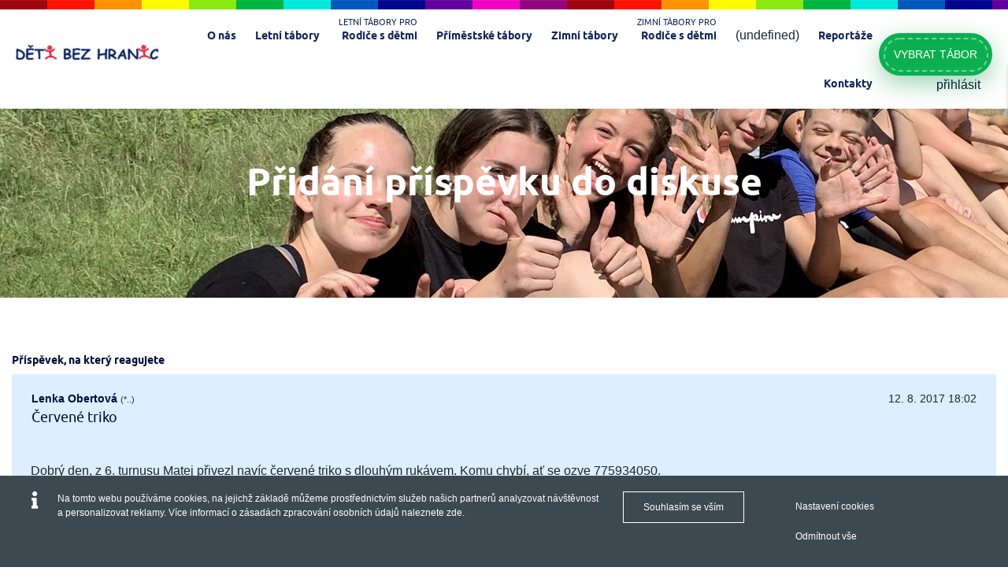

--- FILE ---
content_type: text/html; charset=UTF-8
request_url: https://www.detibezhranic.cz/discussion/259/add/?discussion-parent=42366
body_size: 8059
content:
<!DOCTYPE html>
<html class="no-js" lang="cs">
  <head>
    <meta name="viewport" content="width=device-width, initial-scale=1">
    <meta http-equiv="x-ua-compatible" content="ie=edge">
    <meta http-equiv="Content-language" content="cs">
    <meta name="theme-color" media="(prefers-color-scheme: light)" content="white">
    <meta name="theme-color" media="(prefers-color-scheme: dark)" content="black">
	<title>Přidání příspěvku do diskuse - Dětské letní tábory, dětský tábor 2026, rodinné tábory Děti bez hranic</title>
	<meta http-equiv="Content-Type" content="text/html; charset=utf-8">
	<meta name="keywords" content="Letní dětské tábory 2026, nejlepší zimní dětské tábory, pořádáme také tábory pro rodiče s dětmi a rodinné tábory. Nabízíme letní tábory a zimní dětský tábor DĚTÍ BEZ HRANIC." />
	<meta name="description" content="Letní dětské tábory 2026, skvělé zimní dětské tábory, pořádáme také tábory pro rodiče s dětmi a rodinné tábory. Nabízíme letní tábory a zimní dětský tábor DĚTÍ BEZ HRANIC." />
	<meta name="robots" content="index,follow" />
	<meta name="author" content="Global Vision, a.s. - www.reklamni-agentura-globalvision.cz, redakční systém Publis - www.cms-publis.cz" />
	<meta name="twitter:card" content="summary" />
	<meta property="og:title" content="Přid&aacute;n&iacute; př&iacute;spěvku do diskuse - Dětsk&eacute; letn&iacute; t&aacute;bory, dětsk&yacute; t&aacute;bor 2026, rodinn&eacute; t&aacute;bory Děti bez hranic"/>
	<meta property="og:description" content="Letn&iacute; dětsk&eacute; t&aacute;bory 2026, skvěl&eacute; zimn&iacute; dětsk&eacute; t&aacute;bory, poř&aacute;d&aacute;me tak&eacute; t&aacute;bory pro rodiče s dětmi a rodinn&eacute; t&aacute;bory. Nab&iacute;z&iacute;me letn&iacute; t&aacute;bory a zimn&iacute; dětsk&yacute; t&aacute;bor DĚT&Iacute; BEZ HRANIC."/>
	<meta property="og:url" content="https://www.detibezhranic.cz/discussion/259/add/"/>
	<meta property="og:type" content="website"/>
	<link rel="canonical" href="https://www.detibezhranic.cz/discussion/259/add/">
	<meta name="generated-at" content="2026-01-18 07:17:08" />
        <script async src="https://www.googletagmanager.com/gtag/js?id=UA-54854516-1"></script>
            <script>
    window.dataLayer = window.dataLayer || [];
    function gtag(){dataLayer.push(arguments);}
    gtag('js', new Date());
    gtag('consent', 'default', {'security_storage': 'granted', 'functionality_storage': 'granted', 'ad_storage': 'denied', 'social_storage': 'denied', 'analytics_storage': 'denied'});
    </script>
    	<link rel="stylesheet" href="/template/default-html/ext-libs/select2/css/select2.min.css" />
	<link rel="stylesheet" href="/template/default-html/js/nouislider/nouislider.min.css" />
	<link rel="stylesheet" href="/template/default-html/ext-libs/baguettebox/baguetteBox.min.css" />
	<link rel="stylesheet" href="/style/default/jscal/1.0/calendar-blue.css" />
	<link rel="stylesheet" href="/template/default-html/ext-libs/stacktable/stacktable.css" />
	<link rel="stylesheet" href="/template/default-html/ext-libs/swiper4/css/swiper.min.css" />
	<link rel="stylesheet" href="/template/default-html/ext-libs/swiper/css/swiper-publisdefault.css" />
	<link rel="stylesheet" href="/style/default/common.css.d/font-awesome.css" />
	<link rel="stylesheet" href="/style/default/common.css.d/elementary.css" />
	<link rel="stylesheet" href="/style/dbh/css/bootstrap.min.css" />
	<link rel="stylesheet" href="/style/dbh/css/animate.min.css" />
	<link rel="stylesheet" href="/style/dbh/css/magnific-popup.css" />
	<link rel="stylesheet" href="/style/dbh/fontawesome/css/all.min.css" />
	<link rel="stylesheet" href="/style/dbh/font-flaticon/flaticon.css" />
	<link rel="stylesheet" href="/style/dbh/css/dripicons.css" />
	<link rel="stylesheet" href="/style/dbh/css/slick.css" />
	<link rel="stylesheet" href="/style/dbh/css/meanmenu.css" />
	<link rel="stylesheet" href="/style/dbh/css/default.css" />
	<link rel="stylesheet" href="/style/dbh/css/style.css" />
	<link rel="stylesheet" href="/style/dbh/css/responsive.css" />
	<link rel="stylesheet" href="/style/dbh/css/fonts.css" />
	<link rel="stylesheet" href="/template/default-html/js/jquery/ui-1.11.3/jquery-ui.min.css" type="text/css" />
	<link rel="stylesheet" href="/style/dbh/main.css" type="text/css" />
	<script type="text/javascript" src="/template/default-html/js/js.cookie.js"></script>
	<script type="text/javascript" src="/template/default-html/js/jquery/3.6.0/jquery.min.js"></script>
	<script type="text/javascript" src="/template/default-html/js/jquery/ui-1.11.3/jquery-ui.min.js"></script>
	<script type="text/javascript" src="/template/default-html/js/jquery/ui-1.11.3/i18n/datepicker-cs.js"></script>
	<script type="text/javascript" src="/template/default-html/js/jquery/jquery.ui.touch-punch.min.js"></script>
	<script type="text/javascript" src="/template/default-html/js/jquery/utils.js"></script>
	<script type="text/javascript" src="/template/default-html/js/jquery/multiobject-ajax.js"></script>
	<script type="text/javascript" src="/template/default-html/js/jquery/listing-ajax.js"></script>
	<script type="text/javascript" src="/template/default-html/ext-libs/select2/js/select2.full.min.js"></script>
	<script type="text/javascript" src="/template/default-html/js/nouislider/nouislider.min.js"></script>
	<script type="text/javascript" src="/template/default-html/js/nouislider/wNumb.min.js"></script>
	<script type="text/javascript" src="/template/default-html/js/react/react-with-addons.min.js"></script>
	<script type="text/javascript" src="/template/default-html/js/react/react-dom.min.js"></script>
	<script type="text/javascript" src="/template/default-html/js/jquery/utils-react.js"></script>
	<script type="text/javascript" src="/template/default-html/ext-libs/baguettebox/baguetteBox.min.js"></script>
	<script type="text/javascript" src="/template/default-html/js/jscal/1.0/calendar.js"></script>
	<script type="text/javascript" src="/template/default-html/js/jscal/1.0/calendar-setup.js"></script>
	<script type="text/javascript" src="/template/default-html/js/jscal/1.0/lang/calendar-en.js"></script>
	<script type="text/javascript" src="/template/default-html/js/jscal/1.0/lang/calendar-cs-utf8.js"></script>
	<script type="text/javascript" src="/template/default-html/ext-libs/stacktable/stacktable.js"></script>
	<script type="text/javascript" src="/template/default-html/js/jquery/catalog-ajax.js"></script>
	<script type="text/javascript" src="/template/default-html/ext-libs/swiper4/js/swiper.min.js"></script>
	<script type="text/javascript" src="/style/dbh/js/scripts.js"></script>
	<script type="text/javascript" src="/style/dbh/js/order-do.js"></script>
	<script type="text/javascript">
      /* baguette box - swipe gallery*/
      jQuery( document ).ready(function( $ ) {
        if(jQuery("#catalog-item_layout-box--main--icon--")){  
          baguetteBox.run("#catalog-item_layout", {
            // Custom options
          });
        }
        if(jQuery(".gallery_show").length > 0) {     
          baguetteBox.run(".gallery_show", {
            // Custom options
            animation: "slideIn",
            captions: "1",
            preload: "2"
          });
        }
        /* baguette box end */
      });
    </script>
	<script type="text/javascript">
      jQuery( document ).ready(function( $ ) {
        if(jQuery( window ).width() < 768){
          jQuery("table").stacktable();
        }
      });
      jQuery( window ).resize(function() {
        if(jQuery( window ).width() < 768){
          jQuery("table").stacktable();
        }
      });
    </script>
<!-- Hotjar Tracking Code for Deti bez hranic -->
<script>
    (function(h,o,t,j,a,r){
        h.hj=h.hj||function(){(h.hj.q=h.hj.q||[]).push(arguments)};
        h._hjSettings={hjid:6367979,hjsv:6};
        a=o.getElementsByTagName('head')[0];
        r=o.createElement('script');r.async=1;
        r.src=t+h._hjSettings.hjid+j+h._hjSettings.hjsv;
        a.appendChild(r);
    })(window,document,'https://static.hotjar.com/c/hotjar-','.js?sv=');
</script>    <!-- Global site tag (gtag.js) - Google Analytics -->
    <script>
      gtag('config', 'UA-54854516-1', {
        'link_attribution': true,         'allow_ad_personalization_signals': true,         'allow_display_features': true,         'anonymize_ip': true,         'user_id': 'def064aed8ae3de52c5736e8ec327ab1'       });

                  
                </script>
        
  <!-- Facebook Pixel Code -->
  <script>
  !function(f,b,e,v,n,t,s){if(f.fbq)return;n=f.fbq=function(){n.callMethod?
  n.callMethod.apply(n,arguments):n.queue.push(arguments)};if(!f._fbq)f._fbq=n;
  n.push=n;n.loaded=!0;n.version='2.0';n.queue=[];t=b.createElement(e);t.async=!0;
  t.src=v;s=b.getElementsByTagName(e)[0];s.parentNode.insertBefore(t,s)}(window,
  document,'script','//connect.facebook.net/en_US/fbevents.js');
      fbq('consent', 'revoke');
    fbq('init', '1792470821077975');
  fbq('track', "PageView");
  fbq('track', 'ViewContent');
    
  </script>
  <!-- End Facebook Pixel Code -->

	<!-- Locale is cs_CZ.utf8. Page generated in 434,026 ms. -->
  </head>

  <body class="x-discussion-- x-discussion--259-- x-discussion--259--add-- xnot-front xdeep-3 webp loggedout">
          <div id="fb-root"></div>
<script>(function(d, s, id) {
  var js, fjs = d.getElementsByTagName(s)[0];
  if (d.getElementById(id)) return;
  js = d.createElement(s); js.id = id;
  js.src = "//connect.facebook.net/cs_CZ/sdk.js#xfbml=1&version=v2.6&appId=112399482117450";
  fjs.parentNode.insertBefore(js, fjs);
}(document, 'script', 'facebook-jssdk'));</script>          <noscript><img height="1" width="1" style="display:none"
      src="https://www.facebook.com/tr?id=1792470821077975&ev=PageView&noscript=1"
      /></noscript>
    <!-- End Facebook Pixel Code -->
        	<header class="header-area header-three">
		<div id="header-sticky" class="menu-area">
			<div class="container-fluid">
				<div class="second-menu">
					<div class="row align-items-center">
						<div class="col-xl-2 col-lg-2">
							<div class="logo">
								<h1><a href="/"><img src="/style/dbh/img/logo/logo.png" alt="Letní a zimní dětské tábory Děti bez hranic"><span>Letní a zimní dětské tábory - Děti bez hranic - dětské tábory</span></a></h1>
							</div>
						</div>
						<div class="col-xl-8 col-lg-8">
							<div class="main-menu text-right text-xl-right">
								

<nav class="menu " id="mobile-menu" itemscope itemtype="http://www.schema.org/SiteNavigationElement">
	<ul>
		<li id="mobile-menu-item--o-nas--"  class=" has-sub">
			<a itemprop="url" href="/o-nas/"><span itemprop="name"><span class="menu_item_label">O nás</span></span></a>
			<ul id="mobile-menu_submenu129">
				<li id="mobile-menu-item--o-nas--dobre-duvody--" >
					<a itemprop="url" href="/o-nas/dobre-duvody/"><span itemprop="name"><span class="menu_item_label">Dobré důvody</span></span></a>
				</li>
				<li id="mobile-menu-item--o-nas--caste-dotazy--" >
					<a itemprop="url" href="/o-nas/caste-dotazy/"><span itemprop="name"><span class="menu_item_label">Časté dotazy</span></span></a>
				</li>
				<li id="mobile-menu-item--o-nas--novinky--" >
					<a itemprop="url" href="/novinky/"><span itemprop="name"><span class="menu_item_label">Novinky</span></span></a>
				</li>
				<li id="mobile-menu-item--o-nas--vedeni--" >
					<a itemprop="url" href="/o-nas/vedeni/"><span itemprop="name"><span class="menu_item_label">Vedení</span></span></a>
				</li>
				<li id="mobile-menu-item--o-nas--vedouci--" >
					<a itemprop="url" href="/o-nas/vedouci/"><span itemprop="name"><span class="menu_item_label">Vedoucí</span></span></a>
				</li>
				<li id="mobile-menu-item--o-nas--ke-stazeni--" >
					<a itemprop="url" href="/o-nas/ke-stazeni/"><span itemprop="name"><span class="menu_item_label">Ke stažení</span></span></a>
				</li>
				<li id="mobile-menu-item--o-nas--vedouci-tabora-pro-rodice-s-detmi--" >
					<a itemprop="url" href="/o-nas/vedouci-tabora-pro-rodice-s-detmi/"><span itemprop="name"><span class="menu_item_label">Vedoucí tábora pro rodiče s dětmi</span></span></a>
				</li>
				<li id="mobile-menu-item--o-nas--rikaji-o-nasich-taborech--" >
					<a itemprop="url" href="/o-nas/rikaji-o-nasich-taborech/"><span itemprop="name"><span class="menu_item_label">Říkají o nás</span></span></a>
				</li>
				<li id="mobile-menu-item--o-nas--archiv-akci--" >
					<a itemprop="url" href="/archiv-akci/"><span itemprop="name"><span class="menu_item_label">Archiv akcí - fotogalerie, reportáže</span></span></a>
				</li>
				<li id="mobile-menu-item--o-nas--nasi-partneri--" >
					<a itemprop="url" href="/o-nas/nasi-partneri/"><span itemprop="name"><span class="menu_item_label">Naši partneři</span></span></a>
				</li>
			</ul>
		</li>
		<li id="mobile-menu-item--letni-tabory--"  class=" has-sub">
			<a itemprop="url" href="/letni-tabory/"><span itemprop="name"><span class="menu_item_label">Letní tábory</span></span></a>
			<ul id="mobile-menu_submenu138">
				<li id="mobile-menu-item--letni-tabory--prima-tabory--" >
					<a itemprop="url" href="/prima-leto-bez-hranic/"><span itemprop="name"><span class="menu_item_label">Prima léto bez hranic</span></span></a>
				</li>
				<li id="mobile-menu-item--letni-tabory--leto-bez-hranic--" >
					<a itemprop="url" href="/leto-bez-hranic/"><span itemprop="name"><span class="menu_item_label">Léto bez hranic</span></span></a>
				</li>
				<li id="mobile-menu-item--letni-tabory--primestske-tabory--" >
					<a itemprop="url" href="/primestske-tabory/"><span itemprop="name"><span class="menu_item_label">Příměstské tábory</span></span></a>
				</li>
				<li id="mobile-menu-item--letni-tabory--prvni-tabor--" >
					<a itemprop="url" href="/prvni-tabor-pro-nejmensi/"><span itemprop="name"><span class="menu_item_label">První tábor pro nejmenší</span></span></a>
				</li>
				<li id="mobile-menu-item--letni-tabory--tydenni-tabor--" >
					<a itemprop="url" href="/tydenni-tabor/"><span itemprop="name"><span class="menu_item_label">Týdenní tábor</span></span></a>
				</li>
				<li id="mobile-menu-item--letni-tabory--sportovni-tabor--" >
					<a itemprop="url" href="/sportovni-tabor/"><span itemprop="name"><span class="menu_item_label">Sportovní tábor</span></span></a>
				</li>
				<li id="mobile-menu-item--letni-tabory--vytvarny-tabor--" >
					<a itemprop="url" href="/vytvarny-tabor/"><span itemprop="name"><span class="menu_item_label">Výtvarný tábor</span></span></a>
				</li>
				<li id="mobile-menu-item--letni-tabory--harry-potter--" >
					<a itemprop="url" href="/harry-potter-tabor/"><span itemprop="name"><span class="menu_item_label">Harry Potter</span></span></a>
				</li>
				<li id="mobile-menu-item--letni-tabory--zachranna-mise--" >
					<a itemprop="url" href="/zachranna-mise/"><span itemprop="name"><span class="menu_item_label">Záchranná mise</span></span></a>
				</li>
			</ul>
		</li>
		<li id="mobile-menu-item--tabory-pro-rodice-s-detmi--" >
			<a itemprop="url" href="/tabory-pro-rodice-s-detmi/"><span itemprop="name"><span class="menu_item_label"><span>Letní tábory pro</span>Rodiče s dětmi</span></span></a>
		</li>
		<li id="mobile-menu-item--primestske-tabory--" >
			<a itemprop="url" href="/primestske-tabory/"><span itemprop="name"><span class="menu_item_label">Příměstské tábory</span></span></a>
		</li>
		<li id="mobile-menu-item--zimni-tabory--" >
			<a itemprop="url" href="/zimni-tabory/"><span itemprop="name"><span class="menu_item_label">Zimní tábory</span></span></a>
		</li>
		<li id="mobile-menu-item--zimni-tabory-pro-rodice-s-detmi--" >
			<a itemprop="url" href="/zimni-tabory-pro-rodice-s-detmi/"><span itemprop="name"><span class="menu_item_label"><span>Zimní tábory pro</span>Rodiče s dětmi</span></span></a>
		</li>
		<li id="mobile-menu-item" >
		<span class="undefined-item">(undefined)</span>
		</li>
		<li id="mobile-menu-item--reportaze--" >
			<a itemprop="url" href="/reportaze/"><span itemprop="name"><span class="menu_item_label">Reportáže</span></span></a>
		</li>
		<li id="mobile-menu-item--kontakty--" >
			<a itemprop="url" href="/kontakty/"><span itemprop="name"><span class="menu_item_label">Kontakty</span></span></a>
		</li>
	</ul>
<div class="clear"></div>
</nav>

							</div>
						</div>
						<div class="top-headr-btn-wrapper col-xl-2 col-lg-2 text-right d-lg-block mt-30 mb-30 text-right text-xl-right">
														<div class="login top-select-camp-btn">
								<ul>
									<li>
										<div class="header-btn second-header-btn green">
											<a href="/vybrat-tabor/" class="btn green">Vybrat tábor</a>
										</div>
									</li>
								</ul>
							</div><div class="auth_status " id="loginbox" title="">
	<span class="not_logged_in">nepřihlášen</span>
<a href="/my/" >přihlásit</a></div>
						</div>

						<div class="col-12">
							<div class="mobile-menu"></div>
						</div>
					</div>
				</div>
			</div>
		</div>
	</header>
	<!-- header-end -->
  
<!-- main-area -->
<main>

  <!-- search-popup -->
  <div class="modal fade bs-example-modal-lg search-bg popup1" tabindex="-1" role="dialog">
    <div class="modal-dialog modal-lg" role="document">
      <div class="modal-content search-popup">
        <div class="text-center">
          <a href="#" class="close2" data-dismiss="modal" aria-label="Close">× close</a>
        </div>
        <div class="row search-outer">
          <div class="col-md-11"><input type="text" placeholder="Search for products..." /></div>
          <div class="col-md-1 text-right"><a href="#"><i class="fa fa-search" aria-hidden="true"></i></a></div>
        </div>
      </div>
    </div>
  </div>
  <!-- /search-popup -->
  <!-- breadcrumb-area -->
    <section class="breadcrumb-area d-flex align-items-center" style="background-image:url('/data/userfiles/top-images/2.jpg');">
    <div class="container">
      <div class="row align-items-center">
        <div class="col-xl-12 col-lg-12">
          <div class="breadcrumb-wrap text-left">
            <div class="breadcrumb-title">
              <h2 id="rawobj-300-1310020136" class="misc_header" ><span>Přidání příspěvku do diskuse</span></h2>
              <div class="breadcrumb-wrap">
                <!--<nav aria-label="breadcrumb">
                  <ol class="breadcrumb">
                    <li class="breadcrumb-item"><a href="index.html">Home</a></li>
                    <li class="breadcrumb-item active" aria-current="page">Blog Details</li>
                  </ol>
                </nav>-->
              </div>
            </div>
          </div>
        </div>

      </div>
    </div>
  </section>
  <!-- breadcrumb-area-end -->
    <section class="class-area pt-60 pb-120 p-relative">
    <div class="animations-06"><img src="/style/dbh/img/bg/an-img-06.png" alt="an-img-01"></div>
    <div class="animations-07"><img src="/style/dbh/img/bg/an-img-07.png" alt="contact-bg-an-01"></div>
    <div class="animations-08"><img src="/style/dbh/img/bg/an-img-08.png" alt="contact-bg-an-01"></div>
    <div class="animations-09"><img src="/style/dbh/img/bg/an-img-09.png" alt="contact-bg-an-01"></div>
    <div class="container">
      <div class="discussion" id="noname_0_parent">
<a name=""></a>
<h2 class="discussion-header"><span>Příspěvek, na který reagujete</span></h2>
<a name="-unread-1"></a><div class="discussion-comment">
<a name="-comment-42366"></a><table width="100%" class='discussion-header'>
<tr class="discussion-author"><td width="100%"><a href="mailto:martinicka.lenka@seznam.cz">Lenka Obertová </a> <small>(*..)</small></td>
<td nowrap class="discussion-date">12. 8. 2017 18:02</td>
<tr></td><td><h5>Červené triko </h5><td class="discussion-actions" nowrap></td>
</table>
<div class="discussion-text">
Dobrý den, z 6. turnusu Matej přivezl navíc červené triko s dlouhým rukávem. Komu chybí, ať se ozve 775934050. <br />
Lenka Obertová 
</div>
</div>
<div class="clear"></div>
</div>


<div class="form_editor2  " id="noname_0_add-container">




<form id="noname_0_add" method="post" action="/discussion/259/add/#discussion-unread-1" enctype="multipart/form-data" class="">
	<fieldset class="hidden">
					<input  value="1" type="hidden" id="noname_0_add_submited" name="noname_0_add_submited" />
					<input  value="42366" type="hidden" id="noname_0-discussion-parent" name="noname_0-discussion-parent" />
					<input  value="1768717028" type="hidden" id="noname_0_add_vrvedjjcsdkjcbeirz" name="noname_0_add_vrvedjjcsdkjcbeirz" />
					<input  value="" type="hidden" id="noname_0_add_dfjknvamcdsonnj534422FVEFBB16288c28f3d1265332ff6d6dcf397fdd" name="noname_0_add_dfjknvamcdsonnj534422FVEFBB16288c28f3d1265332ff6d6dcf397fdd" />
			</fieldset>
	<div id="noname_0_add__ext">&nbsp;</div><script src="/template/default-html/js/form-antispam.php?js&prefix=noname_0_add_"></script><fieldset class="fieldset-1"><div class="inputs ">			<div class="author form-li-1 required  noname_0_add_Author form-group noname_0_add_Author">
									<label class="form2-label-left" for="Author">* Vaše jméno:</label>				
															<div class="form-input">
								<input type="text" required="1" name="noname_0_add_Author" id="Author" placeholder="Vaše jméno" value="" class="input-text form-input-2 form-control "/>
															</div>
							</div>			<div class="title form-li-2 required  noname_0_add_Title form-group noname_0_add_Title">
									<label class="form2-label-left" for="Title">* Titulek:</label>				
															<div class="form-input">
								<input required="1" name="noname_0_add_Title" id="Title" type="text" placeholder="Titulek" value="Re: Červené triko " class="input-text form-input-3 form-control "/>
															</div>
							</div>			<div class="email form-li-3 required  noname_0_add_Email form-group noname_0_add_Email">
									<label class="form2-label-left" for="Email">* Váš E-mail:</label>				
															<div class="form-input">
								<input type="email" required="1" name="noname_0_add_Email" id="Email" placeholder="Váš E-mail" value="" class="input-email form-input-4 form-control "/>
															</div>
							</div>				<div class="body-46317a23dec73646af4ee2d9a110762c form-li-4 required  noname_0_add_body_46317a23dec73646af4ee2d9a110762c form-group noname_0_add_body_46317a23dec73646af4ee2d9a110762c">
											<label class="form2-label-left" for="body_46317a23dec73646af4ee2d9a110762c">* Text:</label>
																				<textarea name="noname_0_add_body_46317a23dec73646af4ee2d9a110762c" rows="15" maxlength="7500" required="1" id="body_46317a23dec73646af4ee2d9a110762c" placeholder="Text" class="textarea-input form-input-5 form-control " required="true"></textarea>
									</div>
			<button type="submit" id="itmid_6" placeholder="Odeslat" class="button-submit form-input-6 btn btn-primary"><span>
						<span class="label">Odeslat</span></span></button><div style="clear:both;width:0px;height:0px;float:none;display:block"></div></div></fieldset>	<span class="mandatory-note">* Položky označené hvězdičkou jsou povinné</span>
<div class="clear"></div>
</form>
</div>
		<script type="text/javascript">
			//<![CDATA[
				jQuery(document).ready(function($){
									});
        			//]]>
		</script>
	    </div>
  </section>
</main>
<!-- main-area-end -->

		
		<!-- footer -->
		<footer class="footer-bg footer-p">
			<div class="footer-top pt-120 pb-80  p-relative" style="background-image: url(/style/dbh/img/bg/footer-bg.png); background-color: #fff;  background-repeat: no-repeat;background-size: cover;background-position: center;">
				<div class="container">
					<div class="row justify-content-between">
												<div class="col-xl-3 col-lg-3 col-sm-6">
							<div class="footer-widget mb-30">
								<div class="f-widget-title mb-15">
									<img src="/style/dbh/img/logo/f_logo.png" alt="DĚTI BEZ HRANIC">
								</div>
								<div class="footer-text mb-20">
									<p>&nbsp;</p>
<p>DĚTI BEZ HRANIC - t&aacute;borov&yacute; spolek je spolek t&aacute;borov&yacute;ch nad&scaron;enců, kter&eacute; bav&iacute; poř&aacute;dat <a href="https://www.detibezhranic.cz/letni-tabory/" title="Dětsk&eacute; t&aacute;bory"><strong>dětsk&eacute; t&aacute;bory</strong></a> i v roce <strong>2025</strong>. Spolek byl založen v roce 2004 a od t&eacute; doby uspoř&aacute;dal řadu <a href="https://www.detibezhranic.cz/letni-tabory/" title="Letn&iacute; dětsk&eacute; t&aacute;bory"><strong>letn&iacute;ch dětsk&yacute; t&aacute;borů</strong></a> i <strong><a href="https://www.detibezhranic.cz/zimni-tabory/">zimn&iacute;ch t&aacute;borů</a></strong>.</p>
								</div>
								<div class="footer-social">
																		<a href="https://www.facebook.com/detibezhranic.cz/"><i class="fab fa-facebook-f"></i></a>
									<a href="https://www.instagram.com/detibezhranic/"><i class="fab fa-instagram"></i></a>
								</div>
							</div>
						</div><script type="text/javascript">
    window.smartlook||(function(d) {
    var o=smartlook=function(){ o.api.push(arguments)},h=d.getElementsByTagName('head')[0];
    var c=d.createElement('script');o.api=new Array();c.async=true;c.type='text/javascript';
    c.charset='utf-8';c.src='https://rec.smartlook.com/recorder.js';h.appendChild(c);
    })(document);
    smartlook('init', '9fd1da7d752cc81d23378c31843f1983125f647c');
</script>						<div class="col-xl-2 col-lg-2 col-sm-6">
							<div class="footer-widget mb-30">
								<div class="f-widget-title">
									<h2>Odkazy</h2>
								</div>
								<div class="footer-link">
									<ul>
<li><a href="/">Domů</a></li>
<li><a href="/vybrat-tabor/">Vybrat t&aacute;bor</a></li>
<li><a href="/o-nas/">O n&aacute;s</a></li>
<li><a href="/kontakty/">Kontakty</a></li>
<li><a href="/gdpr/">Informace o z&aacute;sad&aacute;ch zpracov&aacute;n&iacute; a ochraně osobn&iacute;ch &uacute;dajů</a></li>
<li><a href="/vop/">Obchodn&iacute; podm&iacute;nky 2023</a></li>
</ul>
								</div>
							</div>
						</div>						<div class="col-xl-3 col-lg-3 col-sm-6">
							<div class="footer-widget mb-30">
								<div class="f-widget-title">
									<h2>Adresa sídla (pro fakturaci):</h2>
								</div>
								<div class="f-contact">
									<ul>
										<li>
											<i class="icon fal fa-map-marker-check"></i>
											<span>DĚTI BEZ HRANIC - táborový spolek<br>Jeremenkova 70, Praha 4 – 147 00<br>IČ: 266 59 034</span>
										</li>
										<li>
											<i class="icon fal fa-phone"></i>
											<span><a href="tel:+420774733322">774 733 322</a></span>
										</li>
										<li><i class="icon fal fa-envelope"></i>
											<span>
												<a href="mailto:info@detibezhranic.cz">info@detibezhranic.cz</a>
												<br>
												<a href="mailto:gdpr@detibezhranic.cz">gdpr@detibezhranic.cz</a>
											</span>
										</li>
									</ul>

								</div>
							</div>
						</div>						<div class="col-xl-3 col-lg-3 col-sm-6">
							<div class="footer-widget mb-30">
								<div class="f-widget-title mb-15">
									<h2>Přihlásit k newsletteru!</h2>
								</div>
								<div class="footer-link">
									<div class="newslater-area">
										
<div class="form_editor2 contact-form " id="contact-form-15-2309040404_real-container">




<form id="contact-form-15-2309040404_real" method="post" action="/discussion/259/add/" enctype="multipart/form-data" class="">
	<fieldset class="hidden">
					<input  value="1" type="hidden" id="contact-form-15-2309040404_real_submited" name="contact-form-15-2309040404_real_submited" />
					<input  value="1768717028" type="hidden" id="contact-form-15-2309040404_real_vrvedjjcsdkjcbeirz" name="contact-form-15-2309040404_real_vrvedjjcsdkjcbeirz" />
					<input  value="" type="hidden" id="contact-form-15-2309040404_real_dfjknvamcdsonnj534422FVEFBB16288c28f3d1265332ff6d6dcf397fdd" name="contact-form-15-2309040404_real_dfjknvamcdsonnj534422FVEFBB16288c28f3d1265332ff6d6dcf397fdd" />
			</fieldset>
	<div id="contact-form-15-2309040404_real__ext">&nbsp;</div><script src="/template/default-html/js/form-antispam.php?js&prefix=contact-form-15-2309040404_real_"></script><fieldset class="fieldset-1"><div class="inputs ">			<div class="e-mail form-li-1 required  contact-form-15-2309040404_real_e-mail form-group contact-form-15-2309040404_real_e-mail">
															<div class="form-input">
								<input type="email" required="1" name="contact-form-15-2309040404_real_e-mail" id="e-mail" placeholder="Váš e-mail" value="" class="input-email form-input-2 form-control "/>
															</div>
							</div><div class="captcha form-li-2">
                        <div class="form-input">
					<input placeholder="* Opište text z obrázku" class="textentry input-captcha form-control" required="true" name="contact-form-15-2309040404_real_captcha" value="" size="40" maxlength="20" autocomplete="off">
					<img class="captchaimg" src="/gen-image/captcha" alt="Captcha" />
					<span class="captcharef" onclick="refreshCaptcha()"><span style="cursor:pointer;" class="captcharef2">Captcha obnovit</span></span>
					</div>
        </div><button type="submit" id="itmid_4" placeholder="Registrovat" class="button-submit form-input-4 btn btn-primary"><span>
						<span class="label">Registrovat</span></span></button><div style="clear:both;width:0px;height:0px;float:none;display:block"></div></div></fieldset>	<span class="mandatory-note">* Položky označené hvězdičkou jsou povinné</span>
<div class="clear"></div>
</form>
</div>
		<script type="text/javascript">
			//<![CDATA[
				jQuery(document).ready(function($){
									});
        			//]]>
		</script>
										</div>
								</div>
							</div>
						</div>


					</div>

				</div>
			</div>
			<div class="copyright-wrap text-center">
				<div class="container">
					<div class="row align-items-center">
						<div class="col-lg-12">
							Copyright © 2015-2025 DĚTI BEZ HRANIC - letní dětské tábory, tábory pro rodiče s dětmi. Vyrobeno v Global Vision.						</div>


					</div>
				</div>
			</div>
		</footer>
		<!-- footer-end -->

		<div id="publis-loading-overlay">
			<div class="preloader-holder">
				<div class="reverse-spinner"></div>
			</div>
		</div>
				
  

      <div id="cookieopt-holder-wrapper" class="cookieopt-holder cookies-bottom-fixed" style="display: block;"><i class="fa fa-info"></i>
    <div class="cookies-short-title"></div>
    <div class="cookie-text">
    <p>Na tomto webu použ&iacute;v&aacute;me cookies, na jejichž z&aacute;kladě můžeme prostřednictv&iacute;m služeb na&scaron;ich partnerů analyzovat n&aacute;v&scaron;těvnost a personalizovat reklamy. V&iacute;ce informac&iacute; o z&aacute;sad&aacute;ch zpracov&aacute;n&iacute; osobn&iacute;ch &uacute;dajů naleznete <a target="_blank" href="/zasady-zpracovani-osobnich-udaju-gdpr/" rel="noopener">zde</a>.</p> </div><div id="cookieopt-agree-all" class="button">Souhlasím se vším</div><div class="cookieopt-morelink"><a class="publis-consent-detail-button" data-fancybox data-type="ajax" data-src="/ajax-api/html/misc/consent_cookies" href="javascript:;">Nastavení cookies</a></div><div id="cookieopt-agree" class="cookieopt-morelink">Odmítnout vše</div></div>
    
    <script type="text/javascript">
      Publis.cookiesOpt(true);
    </script>
        <script>
      Publis.ConsentAll = ["security_storage","functionality_storage","ad_storage","social_storage","analytics_storage"];
    </script>
   

		<div id="publis-tiny-info-wrapper"></div>
				<div id="publis-modal-panel-wrapper"></div>
		

			<link rel="stylesheet" href="/template/default-html/ext-libs/fancybox3/jquery.fancybox.min.css" />
	<script type="text/javascript" src="/template/default-html/ext-libs/fancybox3/jquery.fancybox.min.js"></script>
	<script type="text/javascript" src="/style/dbh/js/vendor/modernizr-3.5.0.min.js"></script>
	<script type="text/javascript" src="/style/dbh/js/popper.min.js"></script>
	<script type="text/javascript" src="/style/dbh/js/bootstrap.min.js"></script>
	<script type="text/javascript" src="/style/dbh/js/slick.min.js"></script>
	<script type="text/javascript" src="/style/dbh/js/ajax-form.js"></script>
	<script type="text/javascript" src="/style/dbh/js/paroller.js"></script>
	<script type="text/javascript" src="/style/dbh/js/wow.min.js"></script>
	<script type="text/javascript" src="/style/dbh/js/js_isotope.pkgd.min.js"></script>
	<script type="text/javascript" src="/style/dbh/js/imagesloaded.min.js"></script>
	<script type="text/javascript" src="/style/dbh/js/parallax.min.js"></script>
	<script type="text/javascript" src="/style/dbh/js/jquery.waypoints.min.js"></script>
	<script type="text/javascript" src="/style/dbh/js/jquery.counterup.min.js"></script>
	<script type="text/javascript" src="/style/dbh/js/jquery.scrollUp.min.js"></script>
	<script type="text/javascript" src="/style/dbh/js/jquery.meanmenu.min.js"></script>
	<script type="text/javascript" src="/style/dbh/js/parallax-scroll.js"></script>
	<script type="text/javascript" src="/style/dbh/js/jquery.magnific-popup.min.js"></script>
	<script type="text/javascript" src="/style/dbh/js/element-in-view.js"></script>
	<script type="text/javascript" src="/style/dbh/js/main.js"></script>
				<script type="text/javascript">
			Publis.modal_panel();
			Publis.pidi_edit();
					</script>
		<!-- 1693783228:4960064:6380655:9535742:5981152 -->
		<!--  -->
					<div id="reactTemplates"></div>
						<!-- Total page templated generated in 437,674 ms. -->
		</body>

		</html>

--- FILE ---
content_type: text/css
request_url: https://www.detibezhranic.cz/style/default/common.css.d/elementary.css
body_size: 2779
content:
/* CSS styly užitečných publis funkcí které jsou dostupné VŽDY na frontendu */
/* je to zde v common.css.d, kdyby se v budoucnu chtělo používat nahrzování barev atd */

/* loading overlay */
#publis-loading-overlay {
  display: none;
  opacity: 0;
  position: fixed;
  overflow: hidden;
  top: 0;
  left: 0;
  width: 100%;
  height: 100%;
  z-index: 1000000;
  background-color: #222;
  background-color: rgba(0,0,0,0.8);
  transition: opacity 0.5s ease;
}

#publis-loading-overlay.active {
  display: block !important;
  opacity: 0.7 !important;
}

/* shinebox */
.shine {
  background: #f6f7f8;
  background-image: linear-gradient(to right, #f6f7f8 0%, #edeef1 20%, #f6f7f8 40%, #f6f7f8 100%);
  background-repeat: no-repeat;
  background-size: 100% 226px; 
  display: inline-block;
  position: relative; 
  
  -webkit-animation-duration: 1s;
  -webkit-animation-fill-mode: forwards; 
  -webkit-animation-iteration-count: infinite;
  -webkit-animation-name: placeholderShimmer;
  -webkit-animation-timing-function: linear;
}

.shineboxwrapper {
	width: 100%;
	height: 226px;
	margin-bottom: 15px;
}

box.shine {
	height: 226px;
	width: 28%;
	margin-left: 2%;
}

.shinelineswrapper {
  display: inline-flex;
  flex-direction: column; 
  margin-left: 3%;
  margin-top: 15px;
	vertical-align: top;
	width: 60%;
}

lines.shine {
  height: 10px;
  margin-top: 10px;
  width: 100%; 
}

photo.shine {
  display: block!important;
  width: 100%; 
  height: 226px; 
  margin-top: 15px;
}

tr .shine {
  background-size: 100% 50px; 
}

tr.shineboxwrapper {
	height: 50px;
}

tr box.shine {
	height: 50px;
	width: 100%;
	margin-left: 0;
}

tr .shinelineswrapper {
	width: 97%;
  margin-top: 0;
}

tr photo.shine {
  height: 50px; 
}

@-webkit-keyframes placeholderShimmer {
  0% {
    background-position: -468px 0;
  }
  
  100% {
    background-position: 468px 0; 
  }
}


/*tiny info box*/
#publis-tiny-info-wrapper {
	background: #fff;
	position: fixed;
	top: 80px;
	right: -350px;
	transition: right 0.5s ease 0s;
	width: 350px;
	min-height: 80px;
	box-shadow: 0 6px 12px rgba(0,0,0,.05),0 1px 4px rgba(0,0,0,.15);
	z-index: 20000;
}

#publis-tiny-info-wrapper.open {
	right: 0;
}

.publis-tiny-info-message {
	position: relative;
	height: 100%;
}

	.publis-tiny-info-message:before {
		position: absolute;
		width: 4px;
		left: 0;
		background-color: #ffd012;
		content: "";
		height: 100%;
		min-height: 80px;
		display: block;
  }

  .publis-tiny-info-message.error:before {
		background-color: #ff484c;
  }
  
  .publis-tiny-info-message.success:before {
		background-color: #7ad835;
	}

.publis-tiny-info-message-inner {
	padding: 15px 25px;
}

/*publis modal panel*/
#publis-modal-panel-wrapper .publis-modal-panel-content {
	background: #fff;
	position: fixed;
	top: 0;
	right: -100vw;
	transition: right 0.5s ease 0s;
	width: 750px;
  max-width: 100%;
	min-height: 100vh;
  height: 100%;
	box-shadow: 0 6px 12px rgba(0,0,0,.05),0 1px 4px rgba(0,0,0,.15);
	z-index: 20000;
  overflow: auto;
}

#publis-modal-panel-wrapper.open .publis-modal-panel-content {
	right: 0;
}
	
.publis-modal-panel-inner {
	padding: 45px 25px 15px;
}

.publis-modal-panel-close {
  position: absolute;
  right: 10px;
  top: 5px;
  font-size: 25px;
  cursor: pointer;
}


/* select2 kvuli modal panel */
.select2-container--open {
  z-index: 20001;
}


/* cookies policy */
.cookieopt-holder {
  width: 100%;
  padding: 20px 15px;
  background: #3D4951;
  color: #fff;
  font-size: 12px !important;
  float: left;
  position: fixed;
  bottom: 0;
  left: 0;
  z-index: 20000;
}

.cookieopt-holder.cookies-floating-middle {
  /*--CenteredBox: 100%;*/
  padding: 20px 15px;
  background: #3D4951;
  color: #fff;
  font-size: 12px !important;
  float: none;
  position: fixed;
  bottom: 42%;
  left: calc(50% - 200px);
  width: 400px;
  max-width: 100%;
  text-align: center;
}

#cookies-modal .modal-title {
  font-size: 25px;
  font-weight: bold;
}

#cookies-modal .form-switch{
  font-size: 14px;
  font-weight: bold;
}

@media (max-width:450px) {
  .cookieopt-holder.cookies-floating-middle {
    /*--CenteredBox: 100%;*/
    padding: 20px 15px;
    background: #3D4951;
    color: #fff;
    font-size: 12px !important;
    float: none;
    position: fixed;
    bottom: 20px;
    left: 0;
    width: 100%;
    max-width: 100%;
    text-align: center;
  }
}

.cookieopt-holder i {
  font-size: 22px;
  margin: 0 25px;
  float: left;
}

.cookie-text {
  float: left;
  width: 55%;
}

.cookieopt-holder.cookies-floating-middle .cookie-text {
  float: none;
  width: 100%;
}

.cookieopt-holder.cookies-floating-middle i {
  float: none;
  width: 100%;
  margin: 0;
}

.cookie-text a {
  color: #fff;
}

.cookie-text p {
  margin: 0;
  color: #fff;
}

.cookieopt-holder .button {
  float: left;
  cursor: pointer;
  padding: 10px 25px;
  border: 1px solid #fff;
  margin: 0 10px 0 30px;
}

.cookieopt-morelink {
  float: left;
  cursor: pointer;
  padding: 10px 25px;
  margin: 0 11px 0 30px;
}

.cookieopt-morelink a {
  color: #fff;
}

.cookieopt-holder.cookies-floating-middle .cookieopt-morelink,
.cookieopt-holder.cookies-floating-middle .button {
  float: none;
  cursor: pointer;
  padding: 7px;
  margin: 0 auto;
  width: 100%;
  clear: both;
  display: block;
}

a.publis-consent-detail-button,
.publis-consent-detail-button {
  cursor: pointer;
}

.fancybox-slide #cookies-modal.fancybox-content {
  width: 700px !important;
  max-width: 100% !important;
}

#cookies-modal .consent-modal-switches {
  margin: 30px 0 15px;
}

/*publis specific - tyhle veci bud zustanou v common, nebo se na ne udela specialni sobor*/
/*jedna se o věci, ktere nemusi byt vždy na frontendu, ale bez nich dana vec v podstate nefunguje - dynamicke js formy a pod.*/
/* form2 button select */
.form_editor2  .buttons-select-wrapper ul {
  padding-left: 0;
}

.form_editor2  .buttons-select-wrapper label {
	display: block;
}

.form_editor2  .buttons-select-wrapper .select-button {
  float: left;
  text-align: center;
  padding: 10px 15px;
  margin: 5px 10px;
  background: #ccc;
}

.form_editor2  .buttons-select-wrapper .select-button.active {
  background: #21b384;
}

.ai-assistant-popup {
  display: inline-block;
  padding: 2px 12px;
  font-size: 21px;
  color: #9972d3;
  cursor: pointer;
  font-weight: bold;
}

.info-popup {
    display: inline-block;
    position: relative;
    top: 5px;
    margin-left: 3px;
}

.info-popup .infopopup-text {
    position: absolute;
    left: calc(100% - 4px);
    bottom: calc(100% - 4px);
    background: #fff;
    border: 1px solid #FD5D3B;
    height: auto;
    width: 200px;
    display: none;
    padding: 15px;
    z-index: 88;
    white-space: normal;
    word-wrap: break-word;
}

.info-popup:hover .infopopup-text {
    display: block;
}

.info-popup .info-popup-ico {
    color: #FD5D3B;
    position: relative;
    border: 1px solid #FD5D3B;
    border-radius: 50%;
    font-weight: 300;
    width: 22px;
    text-align: center;
    height: 22px;
    font-size: 12px;
}

.info-popup .info-popup-ico i {
    position: absolute;
    left: 50%;
    top: 50%;
    transform: translate(-50%, -50%);
}

.success_message {
  background: #1cbd47;
  color: #fff;
  padding: 30px 20px;
}

.error_message {
  background: #E43439;
  color: #fff;
  padding: 30px 20px;
}

.warning_message {
  background: #ff820d;
  color: #fff;
  padding: 30px 20px;
}

.info_message {
  background: #0db2ff;
  color: #fff;
  padding: 30px 20px;
}

.success_message p,
.error_message p,
.success_message ul,
.error_message ul,
.info_message p,
.warning_message p,
.info_message ul,
.warning_message ul {
  text-align: center;
  margin: 15px 0;
}

.success_message ul li,
.error_message ul li,
.info_message ul li,
.warning_message ul li {
  list-style-type: none;
  text-align: center;
}

.success_message a,
.error_message a,
.info_message a,
.warning_message a {
  color: #fff;
  font-weight: bold;
  text-decoration: underline;
}

/*fixed message*/

#publis-fixed-notice {
  width: 100%;
}

#publis-fixed-notice .item {
  color: #fff;
  padding: 15px 20px;
}

#publis-fixed-notice .item.error {
  background-color: #dc3545;
}

#publis-fixed-notice .item.success {
  background-color: #28a745;
}

#publis-fixed-notice .item.info {
  background-color: #6c757d;
}

#publis-fixed-notice .item.warning {
  background-color: #ffc107;
}

.dynamic_field_group {
  position: relative;
}

.dynamic_field_group .d-close {
  position: absolute;
  right: 0;
  top: -10px;
  font-size: 28px;
  cursor: pointer;
}

.dynamic_field_wrapper .addButt {
  border: 1px solid #fe5d3c;
  padding: 5px 15px;
  color: #fe5d3c;
  cursor: pointer;
  margin-bottom: 15px;
  text-align: center;
}

/* ui naseptavac hlavne aby fungoval v modal a side panelu*/
.ui-widget.ui-autocomplete {
  z-index: 100000;
}
.pac-container {
  z-index: 100000;
}

/*konec publis specific */

@media (max-width:950px) {
  .cookieopt-holder.cookies-bottom-fixed .cookieopt-morelink {
    padding: 10px 0;
  }
}

@media (max-width:768px) {

	.cookieopt-holder i {
	  font-size: 22px;
	  margin: 5px 12px;
	  padding: 0;
	  float: left;
	}
	
	.cookie-text {
	  float: none;
	  width: 100%;
	  display: block;
	}
	
	.cookieopt-holder .button,
  .cookieopt-holder .cookieopt-morelink {
    position: relative !important;
    display: block !important;
    clear: both !important;
    float: none !important;
    margin: 5px auto !important;
    bottom: 0 !important;
    text-align: center !important;
	}
}

/* spinnner */
.reverse-spinner {
  position: relative;
  height: 100px;
  width: 100px;
  border: 4px solid transparent;
  border-top-color: #1976d2;
  border-left-color: #1976d2;
  border-radius: 50%;
  -webkit-animation: spin 1.5s linear infinite;
  animation: spin 1.5s linear infinite;
}

.reverse-spinner::before {
  position: absolute;
  top: 15px;
  left: 15px;
  right: 15px;
  bottom: 15px;
  content: "";
  border: 4px solid transparent;
  border-top-color: #03a9f4;
  border-left-color: #03a9f4;
  border-radius: 50%;
  -webkit-animation: spinBack 1s linear infinite;
  animation: spinBack 1s linear infinite;
}

.preloader-holder {
  margin: 30px auto;
  width: 100px;
  height: 100px;
}

@-webkit-keyframes spin {
    from {
      -webkit-transform: rotate(0deg);
      transform: rotate(0deg);
    }
    to {
      -webkit-transform: rotate(360deg);
      transform: rotate(360deg);
    }
}

@keyframes spin {
    from {
      -webkit-transform: rotate(0deg);
      transform: rotate(0deg);
    }
    to {
      -webkit-transform: rotate(360deg);
      transform: rotate(360deg);
    }
}


@-webkit-keyframes spinBack {
    from {
        -webkit-transform: rotate(0deg);
        transform: rotate(0deg);
  }
  to {
        -webkit-transform: rotate(-720deg);
        transform: rotate(-720deg);
  }
}

@keyframes spinBack {
  from {
        -webkit-transform: rotate(0deg);
        transform: rotate(0deg);
  }
  to {
        -webkit-transform: rotate(-720deg);
        transform: rotate(-720deg);
  }
}

/* spinner end */

--- FILE ---
content_type: text/css
request_url: https://www.detibezhranic.cz/style/dbh/css/style.css
body_size: 35374
content:
/* CSS Index
-----------------------------------
1. Theme default css
2. header
3. slider
4. about
5. features
6. services
7. video
8. choose
9. brand
10. work-process
11. team
12. counter
13. cta
14. testimonial
15. blog
16. pagination
17. f-cta
18. pricing
19. contact
20. footer

/*
orig ruzova
#fe4b7b
nova zelena
#0c9003 - tmava stara
#0BAF50 - nova svetla
*/

*/
/*@import url('https://fonts.googleapis.com/css2?family=Nunito:ital,wght@0,200;0,300;0,400;0,500;0,600;0,700;0,900;1,200;1,300;1,400;1,500;1,600;1,700;1,800;1,900&family=Roboto:ital,wght@0,100;0,300;0,400;0,500;0,700;0,900;1,100;1,300;1,400;1,500;1,700;1,900&display=swap');
*/

/* 1. Theme default css */
 body {
    /*font-family: 'Roboto', sans-serif;
	font-size: 15px;
	font-weight: normal;
	color: #777;
	font-style: normal;
    line-height: 26px;*/
    font-family: 'ubuntu',"Arial CE", "Arial", sans;
	font-size:14px;
    line-height:24px;
	color: #010101;
    font-weight: normal;
    font-style: normal;
}
p img {
    margin: 10px;
}
.mean-container a.meanmenu-reveal span {
    background: no-repeat;
    display: block;
    height: 3px;
    margin-top: 3px;
    border-top: 3px solid #fff;
}
 .mean-container .mean-nav ul li a {
    border-top: 1px solid rgba(217, 217, 217, 0.5);
    color: #333;
    display: block;
    float: left;
    margin: 0;
    padding: 10px 5%;
    text-align: left;
    text-decoration: none;
    text-transform: uppercase;
    width: 90%;
    font-size: 15px;
    font-weight: 600;
}
.mean-container .mean-nav {
    background: #FFFFFF 0% 0% no-repeat padding-box;
box-shadow: 3px 4px 15px #0000001A;
        position: absolute;
}
.mean-container .mean-nav ul {
    overflow: hidden;
}

  .mean-container .mean-nav ul li a.mean-expand {
    text-align: right;
    top: 0;
    width: 100%;
    z-index: 2;
    padding: 9px 12px;
}
  .mean-container .mean-nav ul li a.mean-expand:hover {
    background: rgba(0, 0, 0, 0);
}

.srb-line {
width: 100%;
text-align: center;
position: absolute;
bottom: -90px;
}
.line5 {
    display: block;
}
.mr-15{
    margin-right: 15px;
}
.img {
	max-width: 100%;
	transition: all 0.3s ease-out 0s;
}
.f-left {
	float: left
}
.f-right {
	float: right
}
.fix {
	overflow: hidden
}
a,
.button {
	-webkit-transition: all 0.3s ease-out 0s;
	-moz-transition: all 0.3s ease-out 0s;
	-ms-transition: all 0.3s ease-out 0s;
	-o-transition: all 0.3s ease-out 0s;
	transition: all 0.3s ease-out 0s;
}
a:focus,
.button:focus {
	text-decoration: none;
	outline: none;
}
a:focus,
a:hover,
.portfolio-cat a:hover,
.footer -menu li a:hover {
	text-decoration: none;
}
.btn.focus, .btn:focus {
	outline: 0;
	box-shadow: none;
}
a,
button {
	color: #000f38;
	outline: medium none;
}
a:hover {
    color: #0BAF50;
}
.box20 .title a{
    color: #fff;
}
.box20 .title a:hover{
     color: #444;
}
button:focus,input:focus,input:focus,textarea,textarea:focus{outline: none;box-shadow: none;}
.uppercase {
	text-transform: uppercase;
}
.capitalize {
	text-transform: capitalize;
}
h1,
h2,
h3,
h4,
h5,
h6 {
    /*font-family: 'Nunito', sans-serif;*/
    font-family: 'ubuntu', "Arial CE", "Arial", sans-serif, sans;
	color: #000f38;
	margin-top: 0px;
	font-style: normal;
	font-weight: 800;
	text-transform: normal;
}
h1 a,
h2 a,
h3 a,
h4 a,
h5 a,
h6 a {
	color: inherit;
}
h1 {
	font-size: 40px;
	font-weight: 600;
}
h2 {
	font-size: 35px;
}
h3 {
	font-size: 28px;
}
h4 {
	font-size: 22px;
}
h5 {
	font-size: 18px;
}
h6 {
	font-size: 16px;
}
ul {
	margin: 0px;
	padding: 0px;
}
.text_text ul {
    margin-top: 15px;
    margin-bottom: 15px;
}
.text_text h2,
.text_text h3,
.text_text h4,
.text_text h5 {
    margin-top: 30px;
    margin-bottom: 15px;
}
li {
	list-style: none
}
p {

	
	margin-bottom: 15px;
}
hr {
	border-bottom: 1px solid #eceff8;
	border-top: 0 none;
	margin: 30px 0;
	padding: 0;
}
label {
	color: #7e7e7e;
	cursor: pointer;
	font-size: 14px;
	font-weight: 400;
}
*::-moz-selection {
	background: #d6b161;
	color: #fff;
	text-shadow: none;
}
::-moz-selection {
	background: #444;
	color: #fff;
	text-shadow: none;
}
::selection {
	background: #444;
	color: #fff;
	text-shadow: none;
}
*::-moz-placeholder {
	color: #555555;
	font-size: 14px;
	opacity: 1;
}
*::placeholder {
	color: #555555;
	font-size: 14px;
	opacity: 1;
}
.theme-overlay {
	position: relative
}
.theme-overlay::before {
	background: #1696e7 none repeat scroll 0 0;
	content: "";
	height: 100%;
	left: 0;
	opacity: 0.6;
	position: absolute;
	top: 0;
	width: 100%;
}
.separator {
	border-top: 1px solid #f2f2f2
}
.text_text a {
    text-decoration: underline;
}


/* button style */

.btn {
	border-radius: 30px;
  background-color: #0baf50;
      box-shadow: 0px 10px 30px 0px rgba(11, 175, 80, 0.4);
	color: #fff;
	display: inline-block;
	font-size: 16px;
	letter-spacing: 0;
	line-height: 1;
	margin-bottom: 0;
	padding: 20px 30px;
	text-align: center;
	text-transform: unset;
	touch-action: manipulation;
	transition: all 0.3s ease 0s;
	vertical-align: middle;
	white-space: nowrap;
	position: relative;
    z-index: 999;
    border: 2px solid #0BAF50;
    text-transform: uppercase;
}


.btn:hover{background: #0BAF50; color: #fff;  border: 2px solid #0BAF50;}
.btn:hover::before{opacity: 0;}
.btn::before {
content: "";
width: 95%;
height: 85%;
left: 4px;
border: 2px dashed #ffffff70;
position: absolute;
top: 4px;
border-radius: 30px;
z-index: -1;
}
.breadcrumb-wrap {
    text-align: center;
}

.breadcrumb-wrap.text-left {
    text-align: center !important;
}

.btn-after{
width: 100%;
height: 45px;
border: 1px solid #707070;
border-radius: 8px;
margin-top: -28px;
margin-left: 15px;
    position: absolute;
    transition: all 0.3s ease 0s;
    display: none;

}
.slider-btn:hover .btn-after{
    margin-top: -50px;
margin-left: 0px;
}
/* scrollUp */
#scrollUp {
	background: #0BAF50;
	height: 45px;
	width: 45px;
	right: 50px;
	bottom: 77px;
	color: #fff;
	font-size: 20px;
	text-align: center;
	border-radius: 50%;
	font-size: 22px;
	line-height: 45px;
	transition: .3s;
}
#scrollUp:hover {
	background: #0BAF50;
}
/* 2. header */

.header-top {
	padding-top: 40px;
	border-bottom: 1px solid #e6e6e6;
	padding-bottom: 30px;
}
.innder-ht {
	padding: 10px 0;
}
.wellcome-text p {
	margin-bottom: 0;
	color: #8a8a8a;
}
.header-cta ul li {
    display: inline-block;
    margin-left: 30px;
    border-right: 2px solid #fff3;
    padding-right: 30px;
}
.header-cta ul li:first-child{margin-left: 0;}
.header-cta ul li:last-child{padding-right: 0; border-right: none;}
.header-cta ul li i {
	display: inline-block;
	margin-right: 5px;
	position: relative;
	top: 2px;
    color: #fff;
}
.header-top-cta ul li {
	display: inline-block;
	width: 200px;
	margin-right: 80px;
}
.header-top-cta ul li:last-child {margin-right: 0;}
.h-cta-icon {
	float: left;
	display: block;
	margin-right: 20px;
}
.h-cta-content {
	overflow: hidden;
}
.h-cta-content h5 {
	font-size: 14px;
	text-transform: uppercase;
	letter-spacing: 2px;
	margin-bottom: 0;
}
.h-cta-content p {
	margin-bottom: 0;
	line-height: 1.5;
}

.menu .sub-menu{
    display: none;
    position: absolute;
    background-color: #ffff;
    min-width: 250px;
    z-index: 1;
    transition: all 0.3s ease-in-out;
    margin-top: 15px;
    border-top: 4px solid #faa292;
    box-shadow: 0 10px 15px rgba(25, 25, 25, 0.1);
    -webkit-box-shadow: 0 10px 15px rgba(25, 25, 25, 0.1);
}
.menu .sub-menu, .menu .children{
    display: none;
    position: absolute;
    background-color: #ffff;
    min-width: 250px;
    z-index: 1;
    transition: all 0.3s ease-in-out;
    margin-top: 15px;
    border-top: 4px solid #0BAF50;
    box-shadow: 0 10px 15px rgba(25, 25, 25, 0.1);
    -webkit-box-shadow: 0 10px 15px rgba(25, 25, 25, 0.1);
}
.main-menu {
  margin-right: -60px;
  position: relative;
  z-index: 9;
}
.menu .sub-menu li {
margin-left: 0 !important;
float: left;
border-bottom: 1px solid #ddd;
width: 100%;
text-align: left;
}
.main-menu .sub-menu li a {
    padding: 15px;
}
.menu .sub-menu li, .menu .children li  {
margin-left: 0 !important;
float: left;
border-bottom: 1px solid #ddd;
width: 100%;
text-align: left;
}

.menu .menu-item-has-children:hover > ul {
    display: block;
    margin-top: 0px;
}

.main-menu .menu-item-has-children > ul > .menu-item-has-children > ul {
  display: none;
  position: absolute;
background-color: #ffff;
width: 250px;
z-index: 1;
padding: 0;
margin-left: -255px;
margin-top: 0;
top: -3px;
}
.menu .menu-item-has-children:hover > ul,.menu .page_item_has_children:hover > ul {
    display: block;
    margin-top: 0px;
}
.menu .page_item_has_children > ul > .page_item_has_children:hover > ul
{
	margin-left: -265px;
margin-top: 0;
top: -3px;
}
.main-menu .menu-item-has-children > ul >  .menu-item-has-children:hover > ul,.menu .page_item_has_children > ul >  .page_item_has_children:hover > ul{display: block;}
.main-menu .menu-item-has-children > ul >  .menu-item-has-children:hover > ul{display: block;}
.main-menu .menu-item-has-children > ul > .menu-item-has-children > ul > .menu-item-has-children > ul {
   display: none;
  position: absolute;
background-color: #ffff;
width: 250px;
z-index: 1;
padding: 0;
margin-left: 255px;
margin-top: 0;
top: -3px;
}

.main-menu ul li {
	display: inline-block;
	margin-left: 25px;
	position: relative;
}
.main-menu ul li.active a {
	color: #0BAF50;
}
.main-menu ul li a {
	display: block;
	color: #4f4f4f;
	font-weight: 600;
	padding: 20px 0;
	position: relative;
    font-size: 16px;
}
.main-menu ul li:first-child {
	margin-left: 0;
}
.menu-area .menu-tigger {
	cursor: pointer;
	display: block;
	float: left;
}
.menu-area .menu-tigger span {
	height: 2px;
	width: 30px;
	background: #2935bb;
	display: block;
	margin: 7px 0;
	transition: .3s;
}

.main-menu ul li:hover > a{color: #0BAF50;}
.main-menu ul li:hover > a::before{width: 100%;}
.display-ib{display: inline-block;}
.header-social a {
	font-size: 14px;
display: inline-block;
margin-left: 15px;
text-align: center;
color: #191D3B;
}

.search-top {
   display: inline-block;
    position: absolute;
    top: 16px;
    border: 2px solid #000f38;
    border-radius: 30px;
    left: 20%;
}
.search-top ul {
    background: #4CC3C1 0% 0% no-repeat padding-box;
    border-radius: 23px;
    margin: 5px;
    padding: 10px 5px 5px;
}
.search-top li {
    display: inline-block;
    padding: 0px 15px;
    border-right: 1px solid #ffffff38;
}
.search-top li a {
    color: #fff;
    font-size: 18px;
    float: left;
}
.search-top li:last-child {
    border: none;
}
.header-social a:hover{color: #fff;}
.sticky-menu {
    left: 0;
    margin: auto;
    position: relative !important;
    top: 0;
    width: 100%;
    box-shadow: 0 0 60px 0 rgba(0, 0, 0, .07);
		z-index: 9999 !important;
		background: #0BAF50;
    -webkit-animation: 300ms ease-in-out 0s normal none 1 running fadeInDown;
    animation: 300ms ease-in-out 0s normal none 1 running fadeInDown;
    -webkit-box-shadow: 0 10px 15px rgba(25, 25, 25, 0.1);
}
.responsive {display: none;}
#mobile-menu {
	display: block;
}

.right-menu li {
    float: right;
    padding: 10px 0 10px 0;
}
.right-menu .icon {
    float: left;
    margin-right: 20px;
}
.right-menu .text{
    float: left;
    padding-top: 5px;
}
.right-menu .text span {
    display: block;
    color: #517496;
}
.right-menu .text strong {
    color: #002e5b;
    font-size: 20px;
}
.menu-search{
    padding: 10px 0;
}
.menu-search a {
font-size: 16px;
display: inline-block;
margin-top: 5px;
background: #ffffff4a;
text-align: center;
line-height: 33px;
border-radius: 50%;
color: #b8bfc3;
}
.top-btn {
    background: #0BAF50;
    padding: 16px 30px;
    width: 100%;
    float: left;
    text-align: center;
    color: #fff;
}
.top-btn:hover {
    background: transparent linear-gradient(90deg, #0BAF500%, #0BAF50100%) 0% 0% no-repeat padding-box;
     color: #fff;
}
.sticky-menu .logo{
    margin-top: 0;
    line-height: 61px;
    height: auto;
}
.sticky-menu::before {
    height: 71px;
    top: 0;
    left: -20px;

}
.slider-content {
    position: relative;
    z-index: 2;
   
}

.slider-content.s-slider-content.text2 {
    margin-top: 0;
}
.slider-content.s-slider-content.text3 {
    margin-top:168px;
}
.slider-price{
    position: absolute;
    right: 0;
    bottom: 0;
}
.slider-price h3{
	color:#fff;
}
.slider-price h2 {
    color:#0BAF50;
    font-size: 60px;
    font-weight: 500;
}
.slider-btn{
    display: inline-block;
    position: relative;
}

.slider-active .slick-dots {
    position: absolute;
    top: 40%;
    left: 22%;
}
.slider-active .slick-dots li button {
    text-indent: -99999px;
    border: none;
    padding: 0;
    height: 1px;
    margin-left: 10px;
    background: #0BAF50;
    border-radius: 50px;
    z-index: 1;
    cursor: pointer;
    transition: .3s;
    
}
 .slider-active .slick-dots li.slick-active button {
    width: 50px;
   background: #0BAF50;
}
.slider-active .slick-dots li.slick-active button::before {
  
    opacity: 1;
}
.slider-active .slick-dots li button::before {
    content: "";
    width: 19px;
    height: 19px;
    float: left;
    position: relative;
    margin-top: -9px;
    left: -19px;
    border-radius: 50%;
    opacity: .7;
    background-repeat: no-repeat;
    background-position: center;
}
.second-header {
  border: none;
padding-bottom: 15px;
background: #ffffff1c;
padding-top: 15px;
color: #fff;
position: relative;
z-index: 1;
}
.second-header a,.second-header span{
    color: #fff;
}
.second-header a:hover{
    color: #111;
}
.second-menu {
	position: relative;
	z-index: 9;
}
.sticky-menu .second-menu {
	margin: 0;
	box-shadow: none;
	padding: 0;
}
.sticky-menu .second-menu::before{content: none;}
.second-menu .main-menu ul li{margin-left: 20px;}
.second-menu .main-menu ul li:first-child{margin-left: 0;}
.second-menu .main-menu ul li a::before{content: none;}
.second-header-btn .btn {
background: #0BAF50;
font-size: 16px;
text-transform: uppercase;
color: #fff;
padding: 18px 35px;
    position: relative;
}
.second-header-btn .btn:hover {
	color: #fff;
	background: #12265a;
}

.img-main {
position: absolute;
right: -120px;
top: 0;
}

.offcanvas-menu {
	position: fixed;
	right: 0;
	height: 100%;
	width: 300px;
	z-index: 999;
	background: #00081b;
	top: 0;
	padding: 30px;
	transition: .5s;
	transform: translateX(100%);
}
.offcanvas-menu.active{
	transform: translateX(0)
}
.menu-close i {
	font-size: 18px;
	color: #fff;
	transition: .3s;
	cursor: pointer;
}
.menu-close:hover i{
	color: #0BAF50;
}
.offcanvas-menu ul {
	margin-top: 30px;
}
.offcanvas-menu ul li {
	border-bottom: 1px solid #101c38;
}
.offcanvas-menu ul li a {
	color: #fff;
	font-size: 18px;
	text-transform: capitalize;
	padding: 6px 0;
	display: block;
}
.offcanvas-menu ul li:hover a{
	color: #0BAF50;
}
.side-social a {
	color: #fff;
	margin-right: 10px;
}
.side-social {
	margin-top: 30px;
}
.side-social a:hover{
	color: #0BAF50;
}
.offcanvas-menu form {
	position: relative;
	margin-top: 30px;
}
.offcanvas-menu form input {
	width: 100%;
	background: none;
	border: 1px solid #2d3547;
	padding: 7px 10px;
	color: #fff;
}
.offcanvas-menu form button {
    position: absolute;
    border: none;
    right: 0;
    background: #0BAF50;
    padding: 8px 14px;
	top: 0;
	cursor: pointer;
}
.offcanvas-menu form button i {
	color: #fff;
}
.offcanvas-overly {
	position: fixed;
	background: #000;
	top: 0;
	left: 0;
	height: 100%;
	width: 100%;
	z-index: 9;
	opacity: 0;
	visibility: hidden;
	transition: .3s;
}
.offcanvas-overly.active{
	opacity: .5;
	visibility: visible;
}
.off-logo {display: none;}

.header-two .container{
    max-width: 1400px;
}
.header-two .menu-area{
    padding-top: 0;
}
.header-two .top-callus {
    background: #0BAF50;
    color: #fff;
    display: inline-block;
    padding: 15px 30px;
    border-radius: 0 0px 20px 20px;
    width: 100%;
}
.header-two #mobile-menu {
    float: left;
}
.header-two .logo img {
    width: auto;
    max-width: 60%;
}
.header-two .main-menu ul li a
{
    color: #181e23;
}
.header-three{
    
}
.header-three .menu-area {
   margin-bottom: -160px;
margin-top: 0;
border-top: 0;
    position: relative;
z-index: 9;
}
.menu-area .container-fluid {
  padding: 0px 20px;
  box-shadow: 0px 16px 32px #6666660F;
  border-radius:10px;
  position: relative;
  z-index: 9;
  /*background: #fff;*/
}
.header-three .main-menu ul li a {
    /*font-family: 'Nunito', sans-serif;*/
    font-family: 'ubuntu', "Arial CE", "Arial", sans-serif, sans;
    color:#12265a;
    font-weight: 700;
}
.header-three .main-menu .sub-menu li a,.menu .children li a {
    color: #4f4f4f !important;
}
.header-three .main-menu .sub-menu li a:hover,.menu .children li a:hover{
    color: #0BAF50 !important;
}
.header-three .btn.ss-btn {
    float: right;
}
.login li {
    display: inline-block;
}
.login li a {
color: #fff;
    text-transform: uppercase;
}
.slider-three .slider-img {
margin-left: -25px;
margin-top: 50px;
margin-right: -227px;
}
.slider-four .slider-bg {
  
}
.slider-four .slider-img {
margin-left: 0;
margin-top: 136px;
margin-right: -235px;
float: right;
}
.slider-four .slider-img img{
    position: relative;
    z-index: 1;
}

.slider-four .slider-bg .text2 h5 {
    color: #0BAF50;
    font-size: 18px;
    /*font-family: 'Nunito', sans-serif;*/
    font-family: 'ubuntu', "Arial CE", "Arial", sans-serif, sans;
    font-weight: 500;
}

.slider-four .slider-bg .video-i i{
    border: none;
    color: #0BAF50;
}
.slider-four .slider-bg .text2 p{
    color:#777;
}
.slider-four .subricbe{
    border-radius: 10px;
  background-color: rgb(255, 255, 255);
  box-shadow: 2.5px 4.33px 15px 0px rgba(250, 162, 146, 0.4);
    position: relative;
    padding:10px 15px;
     margin-top: 40px;
}
.header-input {
  padding: 0 1rem;
width: 100%;
height: 5.4rem;
border-radius: 5px;
outline: none !important;
border: solid 0;
margin-bottom: 0;
border-radius: 30px 0px 30px 30px;
    border: 1px solid rgb(183, 183, 183);
    box-shadow: 2.5px 4.33px 15px 0px rgba(0, 0, 0, 0.15);
}


.header-btn {

   
}

.search-top2 {
    float: right;
}
.search-top2 li {
margin-left: 20px;
float: left;
border-radius: 10px;
background-color: rgb(255, 255, 255);
box-shadow: 2.5px 4.33px 15px 0px rgba(250, 162, 146, 0.4);
width: 45px;
height: 45px;
text-align: center;
line-height: 45px;
}
.search-top2 li a {
    float: none !important;
}
.search-top2 li .fas.fa-search {
    color: #36383a;
}

/* breadcrumb */
.breadcrumb-area {
background-size: cover;
position: relative;
    min-height: 400px;
    background-repeat: no-repeat;
    background-color: #000;
}
.breadcrumb {
	display: inline-block;
	-ms-flex-wrap: wrap;
	flex-wrap: unset;
	padding: 0;
	margin-bottom: 0;
	list-style: none;
	background-color: unset;
	border-radius: 0;
}
.breadcrumb li {display: inline-block;}
.breadcrumb li a {
font-size: 16px;
color: #fff;
font-weight: 500;
}
.breadcrumb-item + .breadcrumb-item::before {
	display: inline-block;
	padding-right: 15px;
	padding-left: 10px;
	color: #ddd;
	content: "|";
}
.breadcrumb-title h2 {
	font-size: 48px;
	margin-bottom: 25px;
	line-height: 1;
	color: #fff;
    margin-top: 138px;
}
.breadcrumb-title p {
	margin-bottom: 0;
color: #777;
font-size: 16px;
}
.breadcrumb > .active {
	color:#fffc !important;
	font-weight: 500;
}
.cart-top {
    display: inline-block;
}
.cart-top li {
    display: inline-block;
    padding: 0px 17px;
}
.cart-top li a {
    color: #fff;
    font-size: 18px;
    float: none !important;
}
.cart-top li:last-child {
    border: none;
}
.call-box .icon {   
    display: inline-block;
}
.call-box li {
   float: left;
    color: #fff;
}

.call-box .text{
margin-left: 10px;
}
.call-box span {
    display: block;
    color: #ffffffab;
    padding: 3px;
}
.call-box strong {
    font-size: 22px;
}

.header-social a {
color: #fff;
margin-left: 15px;
font-size: 18px;
}
/* 3. slider */

.slider-bg {
	min-height: 898px !important;
	background-position: center bottom;
	background-size: cover;
	position: relative;
	z-index: 1;
}
.slider-bg .image-layer {
    position: absolute;
    top: 0;
    left: 0;
    right: 0;
    bottom: 0;
    background-repeat: no-repeat;
    background-size: cover !important;
    transform: scale(1);
    transition: transform 7000ms ease;
    z-index: 1;
}
.slider-bg.slick-active .image-layer{
     transform: scale(1.15);
}
.slider-bg .video-i.popup-video
{
    text-align: center;
    display: inline-block;
    width: 100%;
    position: relative;
    z-index: 1;
}
.slider-bg .video-i.popup-video img {
    display: inline-block;
}

.show-bg3::before{
	content: "";
	position: absolute;
	left: 0;
	top: 0;
	height: 100%;
	width: 100%;
	background: #000;
	opacity: .7;
	z-index: 1;
}
.slider-bg2 {
	min-height: 900px;
	background-position: center;
	background-size: cover;
	position: relative;
	margin-top: -118px;
	z-index: 1;
}
.slider-bg2 .slider-content > span::before {
    content: "";
    background:#383838;
    height: 3px;
    float: left;
    width: 60px;
    margin-top: 15px;
    margin-right: 10px;
}
.slider-bg2 .slider-content h2{
	color:#fff;
}
.slider-bg2 .slider-content p {
    color:#676f67;
    font-size: 16px;
    margin-bottom: 0;
}
.slider-bg2 .slider-content > span {
    font-size: 22px;
    font-weight: 500;
    color:#0BAF50;
    display: block;
    margin-bottom: 20px;
    margin-top: 30px;
}
.slider-bg .video-i i {
background: none;
padding: 14px;
border-radius: 100%;
width: 50px;
display: inline-block;
text-align: center;
color: #0BAF50;
height: 50px;
line-height: 20px;
border: 2px solid #0BAF50;
}

.slider-bg2 .video-i {
    background:#383838;
    padding: 14px;
    border-radius: 100%;
    width: 51px;
    display: inline-block;
    text-align: center;
    color: #fff;
    margin-left: 20px;
}
.slider-bg2 .video-i:hover {
    background:#0BAF50;
    padding: 14px;
    border-radius: 100%;
    width: 51px;
    display: inline-block;
    text-align: center;
    color: #fff;
    margin-left: 20px;
}
#particles-js {
    position: absolute;
    left: 0;
    width: 100%;
    height: 100%;
	z-index: -1;
}
.slider-content > span {
	font-size: 16px;
	font-weight: 500;
	color: #0BAF50;
	text-transform: uppercase;
	letter-spacing: 6px;
	display: block;
	margin-bottom: 20px;
}
.slider-content h2 {
    font-size: 50px;
    color: #13275b;
    letter-spacing: 1.0px;
    line-height: 1.2;
    margin-bottom: 40px;
    font-weight: 800;
}
.slider-content h2 span {
	color: #0BAF50;
}
.slider-content h5{
   color: #0BAF50;
    margin-bottom: 15px;
    font-size: 22px;
text-transform: uppercase;
}
.slider-content p span {
	display: inline-block;
	height: 2px;
	width: 40px;
	background: #0BAF50;
	margin-right: 20px;
	position: relative;
	top: -4px;
}
.slider-content p {
	color: #fff;
	font-size: 18px;
	margin-bottom: 0;
}
.slider-btn .btn {
	background: #0BAF50;
	color: #fff;
}

.p-relative{position: relative;}
.down-arrow {
	position: absolute;
	bottom: 60px;
	left: 0;
	right: 0;
	color: #fff;
	z-index: 1;
	height: 60px;
	width: 30px;
	margin: auto;
	text-align: center;
	line-height: 60px;
	border: 2px solid #fff;
	border-radius: 50px;
	font-size: 18px;
}
.down-arrow:hover{color: #fff;}
.slider-active .slick-arrow {
	position: absolute;
	top: 45%;
	transform: translateY(-50%);
	left: 5%;
	color: #0BAF50;
	font-size: 40px;
	line-height: 65px;
	border: none;
	text-align: center;
	z-index: 9;
	cursor: pointer;
	padding: 0;
	background: none;
	transition: .5s;
}
.slider-active .slick-next {
	right: 5%;
left: inherit;
}
.slider-active .slick-arrow:hover {
	color: #fff;
}
.second-slider-content h2 {
	font-size: 90px;
	margin-bottom: 20px;
}
.second-slider-bg::before{opacity: .5;}
.second-slider-content {
	padding-top: 85px;
	padding-bottom: 5px;
}
.s-slider-content h2{margin-bottom: 25px;}
.s-slider-content p {
font-size: 18px;
color: #777;
line-height: 26px;
}
.btn.ss-btn {
     background-color: #fff;
  box-shadow: 2.5px 4.33px 15px 0px rgba(0, 0, 0, 0.15);
    color: #000f38;
    padding: 20px 30px;
    text-transform: uppercase;
    border: 2px solid #fff;
}

.btn.ss-btn:hover {background: none;
color: #fff; border: 2px solid #fff; box-shadow: none;}
.btn-icon {
    position: absolute;
    left: 10px;
    top: 10px;
    bottom: 10px;
    background: #ffb3a5;
    padding: 10px 15px;
    color: #fff;
}
.btn.ss-btn.active {background: none;
color: #fff; border: 2px solid #fff; box-shadow: none;}
.line {
    float: left;
    margin-right: 15px;
}
.slider-shape{position: absolute !important;z-index: 9;}
.ss-one {
	top: 180px !important;
	left: 234px !important;
}
.ss-two {
	top: 238px !important;
    left: 46% !important;
}
.ss-three {
	top: 77% !important;
left: 12% !important;
}
.ss-four {
	top: 85% !important;
	left: 30% !important;
}
.ss-five {
	left: 61% !important;
	top: 83% !important;
}
.ss-six {
	left: 88% !important;
	top: 80% !important;
}
.ss-seven {
	top: 20% !important;
	left: 89% !important;
}

.slider-bg .text2 h2{
  font-size: 58px;
}
.slider-bg .text2 a{
    color: #FFF;
}
.slider-bg .text2 .btn.ss-btn.active {
    background: #0BAF50;
    border: 2px solid #0BAF50;
    color: #FFF;
}
.slider-bg .text2 p{
    padding-right: 22%;
    color:#fff;
}
/* 4. about */
.s-about-img {
    margin-left: -60px;
}
.about-img {
	margin-left: -50px;
}
.about-text {
	position: absolute;
    bottom: 0px;
    right: 30px;
    width: 220px;
    text-align: center;
    background: #fff;
    box-shadow: 5px 5px 0 0 #fff;
    padding: 30px;
    height: 260px;
}
.about-text span {
    font-size: 72px;
    color: #181e23;
    position: relative;
    display: block;
    font-weight: 600;
    margin-bottom: -18px;
    margin-top: -10px;
}
.about-text span sub {
    font-size: 24px;
    color: #0BAF50;
    font-weight: 400;
    margin-left: -20px;
}
.about-title > span {
	font-size: 14px;
	font-weight: 500;
	text-transform: uppercase;
	color: #fff;
	background: #0BAF50;
	height: 30px;
	display: inline-block;
	text-align: center;
	line-height: 30px;
	margin-bottom: 30px;
}
.about-title h2 {
	font-size: 58px;
    margin-bottom: 0 !important;
}
.about-title h5{
   color: #0BAF50;
    font-size: 18px;
    margin-bottom: 10px;
    text-transform: uppercase;
}
.about-title .title-strong{
    color: #4f4f4f;
    font-weight: 500;
    font-size: 18px;
}
.about-title .title-strong span {
    padding: 3px 12px;
    background: #0BAF50;
    border-radius: 5px;
    color: #fff;
}
.about-title p span {
	display: inline-block;
	height: 2px;
	width: 40px;
	background: #0BAF50;
	margin-right: 20px;
	position: relative;
	top: -5px;
}
.about-title p {
	margin-bottom: 0;
}
.about-content p {
	margin-bottom: 45px;
}
.about-content li {
    display: flex;
    margin-bottom: 10px;
}
.about-content li .text {
    padding-top: 5px;
}
.about-title h2 span {
    color: #0BAF50;
}
.about-content li .icon i {
    width: 40px;
height: 40px;
background: #ebebeb;
text-align: center;
line-height: 40px;
margin-right: 20px;
color: #0BAF50;
}
.about-content .exprince{
      border-radius: 10px;
  background-color: rgb(255, 255, 255);
  box-shadow: 2.5px 4.33px 15px 0px rgba(0, 0, 0, 0.15);
    text-align: center;
    padding: 30px 0;
}
.about-content .exprince h5 {
    margin-top: 15px;
    margin-bottom: 0;
    font-size: 25px;
    font-weight: 500;
    color: #0595b8;
}
.about-content .exprince p{
    margin-bottom: 0;
}
.about-content .nav-tabs {
    border: 1px solid #000f38;
    width: 54%;
    padding: 6px;
    display: inherit;
    border-radius: 10px;
    margin-bottom: 30px;
}
.about-content .nav-tabs .nav-item {
    margin-bottom: 0;
    display: inline-block;
    margin-top: 0;
}
.about-content .nav-tabs .nav-item.show .nav-link, .about-content .nav-tabs .nav-link.active {
    color: #495057;
    background-color: #000f38;
    border: none;
    border-radius: 10px;
    padding: 12px 32px;
    color: #fff;
    text-transform: uppercase;
}
.about-content .nav-tabs .nav-link {
   padding: 12px 32px;
     text-transform: uppercase;
    border: none;
}
.ab-ul {
    margin-top: 30px;
}
.ab-ul li{
float: left;
width: 50%;
}
.ab-ul li .icon i {
    width: 40px;
    height: 40px;
    background: #FFFFFF 0% 0% no-repeat padding-box;
    border: 2px solid #EEEEEE;
    border-radius: 50%;
    text-align: center;
    line-height: 40px;
    margin-right: 20px;
    color: #0BAF50;
}
.sr-ul {
    margin-top: 30px;
}
.sr-ul li {
    float: left;
    width: 46.2%;
    background-color: rgb(255, 255, 255);
    box-shadow: 0px 16px 32px 0px rgba(0, 0, 0, 0.06);
    margin: 0 20px 30px 0;
    padding: 15px 20px;
}
.sr-ul li .icon i {
     width: inherit;
    height:inherit;
    background: inherit;
    border: inherit;
    border-radius: inherit;
     line-height: inherit;
   font-size: 30px;
    color: #4cc3c1;
}
.sr-ul li .text{
  font-size: 14px;
  
  color: #181e23;
}

.sr-tw-ul {
    margin-top: 30px;
    position: relative;
    z-index: 1;
}
.sr-tw-ul li {
    float: left;
    width: 100%;
}
.sr-tw-ul li .icon {
    display: inline-block;
    width: 120px;
    height: 90px;
    background: #FFFFFF 0% 0% no-repeat padding-box;
    text-align: center;
    border-radius: 50%;
    padding: 25px;
    margin-bottom: 30px;
    box-shadow: 0px 16px 32px #00000014;
    margin-left:-30px;
     margin-right:30px;

}
.sr-tw-ul li .icon-right{
    display: inline-block;
    width: 120px;
    height: 90px;
    background: #FFFFFF 0% 0% no-repeat padding-box;
    text-align: center;
    border-radius: 50%;
    padding: 25px;
    margin-bottom: 30px;
    box-shadow: 0px 16px 32px #00000014;
    margin-left: 30px;


}

.sd-img {
    margin: 0 -80px;
}
.section-t h2 {
	font-size: 350px;
	position: absolute;
	left: 0;
	right: 0;
	text-align: center;
	z-index: -1;
	color: #000f38;
	opacity: .05;
	margin: 0;
	font-family: 'Playfair Display', serif;
	font-weight: 500;
	font-style: italic;
	top: -35px;
	line-height: 1;
}
.second-about {
	top: 62%;
    transform: translate(-37%,-80px);
    left: 74%;
    right: 0;
    bottom: 0;
}
.second-atitle > span {
	font-size: 16px;
	font-weight: 500;
	text-transform: uppercase;
	color: #0BAF50;
	letter-spacing: 2px;
	display: inline-block;
	margin-bottom: 20px;
	background: transparent;
}
.s-about-content p {
	margin-bottom: 15px;
}
.about-content strong{
    color: #0BAF50;
}
.sinature-box {
    float: left;
    width: 100%;
    box-shadow: 0px 16px 32px #0000000A;
    padding: 25px 30px 15px 30px;
    margin-top: 50px;
}
.sinature-box h2{
    font-size: 20px;
    font-weight: 500;
    /*font-family: 'Nunito', sans-serif;*/
    font-family: 'ubuntu', "Arial CE", "Arial", sans-serif, sans;
    color: #000f38;
    margin-bottom: 5px;
}
.sinature-box h3{
    font-size: 14px;
    /*font-family: 'Nunito', sans-serif;*/
    font-family: 'ubuntu', "Arial CE", "Arial", sans-serif, sans;
    color: #4CC3C1;
}
.sinature-box .user-box{
    display: flex;
}
.sinature-box .user-box .text{
    padding-top: 10px;
    padding-left: 15px;
}
.signature-text{font-size: 22px; color: #0BAF50;font-family: 'Playfair Display', serif;font-weight: 600;}
.circle-right{
    display: inline-block;
}
.ab-coutner li {
    display: inline-block;
    margin-right: 22px;
}
.ab-coutner .single-counter {
    background-color: rgb(250, 162, 146);
    box-shadow: 2.5px 4.33px 15px 0px rgba(0, 0, 0, 0.15);
     border-radius: 10px;
    padding: 70px 0;
}
.ab-coutner .single-counter p{
margin-top: 15px;
color: #4f4f4f;
font-family: 'Playfair Display', serif;
font-size: 20px;
font-weight: 600;
}
.clinet-abimg {
    position: absolute;
    bottom: -76px;
    right: 0;
    animation: alltuchtopdown 3s infinite;
-webkit-animation: alltuchtopdown 3s infinite;
animation-delay: 0s;
-webkit-animation-delay: 1s;
}
/* 5. features */
.features-services-area .container {
    background-color: rgb(255, 255, 255);
    box-shadow: 1px 1.732px 60px 0px rgba(0, 0, 0, 0.1);
    padding: 50px 50px 20px;
    margin-top: -180px;
}
.features-services-area .features-icon img{
    height: 57px;
    margin-bottom: 30px;
}
.features-services-area p{
    margin-bottom: 0;
}
.features-content h4 {
	font-size: 24px;
	margin-bottom: 17px;
}

.s-btn {
	font-size: 14px;
	font-weight: 500;
	color: #000f38;
	display: inline-block;
	border: 1px solid #ccc;
	padding: 9px 30px;
	border-radius: 50px;
}
.s-btn:hover {
	background: #0BAF50;
	border-color: #0BAF50;
	color: #fff;
}
.section-title h5{
  color: #0BAF50;
text-transform: uppercase;
font-size: 18px;
    margin-bottom: 10px;
}
.section-title h5 div {
    display: inline-block;
    margin: 0 10px;
}
.section-title h2 {
	font-size: 58px;
	padding-bottom: 0;
	margin-bottom: 0px !important;
	position: relative;
}
.section-title h2::before {
	content: "";
	position: absolute;
	left: 0;
	right: 0;
	bottom: 0;
	height: 4px;
	width: 60px;
	background: #0BAF50;
	margin: auto;
	transition: .3s;
    display: none;
}

section:hover .section-title h2::before{width: 100px;}
.features-p {
	padding-top: 380px;
}

.features-shape{position: absolute;z-index: -1;}
.fshape-one {
	left: 120px;
	top: 25%;
}
.fshape-two {
	left: 15%;
	top: 51%;
}
.fshape-three {
	top: 69%;
	left: 6%;
}
.fshape-four {
	top: 40%;
	left: 89%;
}
.fshape-five {
	top: 71%;
	left: 83%;
}
.about-content3 li::before {
    font-family: "Font Awesome 5 Pro";
    content: "ï€Œ";
    margin-right: 10px;
    color: #0BAF50;
}

/* 6. services */
#feature-top {

    margin-top: -120px;
    z-index: 999;
    position: relative;

}
.services-two .s-single-services {
    border-radius:0 0 0 0;
}
.services-two .s-single-services .btn2{
    display: inline-block;
    color: #0BAF50;
}
.services-area.gray-bg{position: relative;z-index: 1;overflow: hidden;}
.single-services {
	background: #fff;
	box-shadow: 0px 5px 17px 0px rgba(0, 0, 0, 0.07);
	position: relative;
}
.single-services::before {
	content: "";
	height: 100%;
	width: 100%;
	position: absolute;
	left: 5px;
	top: 5px;
	background: #0BAF50;
	z-index: -1;
	transition: .3s;
	opacity: 0;
}
.service-t h2 {
	top: 55px;
}
.services-thumb img {
	width: 100%;
}
.services-content span {
	display: block;
	height: 2px;
	width: 150px;
	background: #0BAF50;
	transition: .3s;
	margin-bottom: 55px;
}
.services-content {
	padding: 60px 40px;
	padding-bottom: 55px;
}
.services-content small {
	font-size: 14px;
	text-transform: uppercase;
	letter-spacing: 2px;
	display: block;
	margin-bottom: 20px;
}
.services-content h4 {
	font-size: 24px;
	margin-bottom: 23px;
}
.services-content h4:hover a{color: #0BAF50;}
.services-content p{margin-bottom: 0;}
.single-services:hover .services-content span {background: #0BAF50;}
.single-services:hover::before{opacity: 1;}
.services-active .slick-dots {
	text-align: center;
	position: absolute;
	left: 0;
	right: 0;
	bottom: -40px;
	line-height: 1;
}
.services-active .slick-dots li{display: inline-block;margin: 0 5px;}
.services-active .slick-dots li button {
	text-indent: -99999px;
	border: none;
	padding: 0;
	height: 5px;
	width: 20px;
	background: #0BAF50;
	border-radius: 50px;
	z-index: 1;
	cursor: pointer;
	transition: .3s;
}
.services-active .slick-dots li.slick-active button {
	width: 50px;
	background: #0BAF50;
}
.services-active .slick-track {
	padding-bottom: 10px;
}

.services-icon i {
    font-size: 48px;
border-radius: 50%;
color: #10b770;
text-align: center;
width: 100px;
height: 100px;
line-height: 100px;
border: 1px solid #10b770;
}
.services-two .services-icon {
display: inline-block;
width: 90px;
height: 90px;
background: #FFFFFF 0% 0% no-repeat padding-box;
text-align: center;
border-radius: 50%;
padding: 25px;
    margin-bottom: 30px;
}
.services-two .services-icon img{
    width: 100%;
}
.services-two .brline{
    margin-top: 15px;
    margin-bottom: 25px;
}
.services-two ul li{
    margin-bottom: 25px;
}
.services-two ul li::before {
   font-family: "Font Awesome 5 Pro";
    content: "ï€Œ";
   margin-right: 10px;
color: #0BAF50;
}
.services-icon .glyph-icon::before {
    font-size: 48px;
    color: #3763eb;
    margin-left: 0;
}
.services-icon2 {
    position: absolute;
    right: 5%;
    top: 0;
}
.services-icon2 .glyph-icon::before {
    font-size: 120px;
    color: #8ca8ff29;
    margin-left: 0;
}
.services-two .second-services-content{
    float: left;
width: 100%;
}
.services-two .s-single-services {
transition: .3s;
padding: 45px;
border: none;
margin-bottom: 30px;
border-radius: 0;
  
}
.services-two .s-single-services{
    float: left;
	width: 100%;
}


.services-three .services-icon {
display: inline-block;
width: 90px;
height: 90px;
background: #FFFFFF 0% 0% no-repeat padding-box;
text-align: center;
border-radius: 50%;
padding: 25px;
    margin-bottom: 30px;
    box-shadow: 0px 16px 32px #00000014;
}
.services-three .services-icon img{
    width: 100%;
}
.services-three .brline{
    margin-top: 15px;
    margin-bottom: 25px;
}
.services-three ul li{
    margin-bottom: 25px;
}
.services-three ul li::before {
   font-family: "Font Awesome 5 Pro";
    content: "ï€Œ";
   margin-right: 10px;
color: #0BAF50;
}
.services-three .second-services-content{
    float: left;
width: 100%;
}
.services-three .s-single-services {
transition: .3s;
padding: 40px 40px 25px;
border: none;
margin-bottom: 30px;
border-radius: 0;
     border: 2px solid #F0F0F0;
  
}
.services-three .s-single-services{
    float: left;
	width: 100%;
}
.services-three .s-single-services.active {
    background: #fff;
    margin-top: 0;
    position: relative;
    z-index: 1;
    left: 0;
}
.services-three .s-single-services.active .services-icon {
    background: #fff 0% 0% no-repeat padding-box;
    width: 90px;
    height: 90px;
}
.services-three .s-single-services.active a.ss-btn {
    display: none;
}

.second-services-content h5 {
  font-weight: 800;
  transition: .3s;
  letter-spacing: 0;
  font-size: 24px;
  color: #fff;
}
.second-services-content p {
	margin-bottom: 0;
}
.second-services-content a {
	/*font-size: 14px;
	font-weight: 500;
	color: #444d69;
	position: relative;
	transition: .5s;*/
}

.second-services-content a::after {
	left: -40px;
	right: unset;
	opacity: 0;
}
.s-single-services {
	transition: .3s;
    background: #fff;
     box-shadow: 1px 1.732px 60px 0px rgba(0, 0, 0, 0.1);
    border-radius: 10px;
    position: relative;
    overflow: hidden;
}
.s-single-services.s-new::after,
.s-single-services.s-new::before {
    display: none;
}
.s-single-services.s-new {
    padding: 22px;
    border: 2px solid #91057e;
}
.s-single-services.s-new .services-new-content-top h5 {
    font-size: 22px;
    margin: 5px 0 15px;
    text-align: left;
    color: #91057e;
}
.s-single-services.s-new .services-new-content p {
    font-size: 18px;
    margin: 0 0 5px;
    text-align: left;
    line-height: 18px;
    font-size: 15px;
    min-height: 36px;
}
.s-single-services.s-new .services-new-content span.ctn-btn {
    background-color: #91057e;
    color: #fff;
    padding: 15px;
    width: 100%;
    display: inline-block;
    text-align: center;
    border-radius: 25px;
    margin: 15px 0;
}
.s-single-services.s-new:hover {
    border: 2px solid #ad0998;
}
.s-single-services.s-new:hover .services-new-content span.ctn-btn {
    background-color: #ad0998;
}

.s-single-services.s-new.s-new-color-blue {
    border: 2px solid #3586FB;
}
.s-single-services.s-new.s-new-color-blue .services-new-content-top h5 {
    color: #3586FB;
}
.s-single-services.s-new.s-new-color-blue .services-new-content span.ctn-btn {
    background-color: #3586FB;
}
.s-single-services.s-new.s-new-color-blue:hover {
    border: 2px solid #1675FF;
}
.s-single-services.s-new.s-new-color-blue:hover .services-new-content span.ctn-btn {
    background-color: #1675FF;
}
.s-single-services.s-new.s-new-color-green {
    border: 2px solid #00b440;
}
.s-single-services.s-new.s-new-color-green .services-new-content-top h5 {
    color: #00b440;
}
.s-single-services.s-new.s-new-color-green .services-new-content span.ctn-btn {
    background-color: #00b440;
}
.s-single-services.s-new.s-new-color-green:hover {
    border: 2px solid #00d84c;
}
.s-single-services.s-new.s-new-color-green:hover .services-new-content span.ctn-btn {
    background-color: #00d84c;
}

.x-letni-tabory-- .heade-buttons-area .section-title h2 {
    color: #00b440;
}

.x-tabory-pro-rodice-s-detmi-- .heade-buttons-area .section-title h2 {
    color: #ad0998;
}

.x-tabory-pro-rodice-s-detmi-- .browse_json_filter .fitem.div div.item {
    background: #ad0998;
}

.x-tabory-pro-rodice-s-detmi-- .browse_json_filter .fitem.div div.item:hover {
    background: #830772;
}

.x-primestske-tabory-- .heade-buttons-area .section-title h2 {
    color: #F4860D;
}

.x-primestske-tabory-- .browse_json_filter .fitem.div div.item {
    background: #F4860D;
}

.x-primestske-tabory-- .browse_json_filter .fitem.div div.item:hover {
    background: #d4740c;
}

.x-zimni-tabory-- .heade-buttons-area .section-title h2 {
    color: #1675FF;
}

.x-zimni-tabory-- .browse_json_filter .fitem.div div.item {
    background: #1675FF;
}

.x-zimni-tabory-- .browse_json_filter .fitem.div div.item:hover {
    background: #1055bd;
}

.x-letni-tabory-pro-rodice-s-detmi-- .heade-buttons-area .section-title h2 {
    color: #ad0998;
}

.x-letni-tabory-pro-rodice-s-detmi-- .browse_json_filter .fitem.div div.item {
    background: #ad0998;
}

.x-letni-tabory-pro-rodice-s-detmi-- .browse_json_filter .fitem.div div.item:hover {
    background: #830772;
}

.x-zimni-tabory-pro-rodice-s-detmi-- .heade-buttons-area .section-title h2 {
    color: #00e8da;
}

.x-zimni-tabory-pro-rodice-s-detmi-- .browse_json_filter .fitem.div div.item {
    background: #00e8da;
}

.x-zimni-tabory-pro-rodice-s-detmi-- .browse_json_filter .fitem.div div.item:hover {
    background: #00aa9f;
}

.s-single-services.s-new img {
    border-radius: 10px;
}
.s-single-services .services-icon {
    margin-bottom: 15px;
    margin-top: 80px;
    transition: all 0.3s ease 0s;
}
.s-single-services::before {
  content: "";
  width: 40px;
  height: 40px;
  border: 1px solid #fff6;
  position: absolute;
  z-index: 11;
  left: 30px;
  top: 30px;
  border-right: 0;
  border-bottom: 0;
}
.s-single-services::after {
  content: "";
  width: 40px;
  height: 40px;
  border: 1px solid #fff6;
  position: absolute;
  z-index: 11;
  right:30px;
  bottom:30px;
  border-left: 0;
  border-top: 0;
}
.second-services-content p {
height: 30px;
color: #fff;
overflow: hidden;
width: 50%;
margin: auto;
    transition: all 0.3s ease 0s;
    margin-bottom: 15px;
}
.services-hover {
  position: absolute;
  top: 0;
  left: 0;
  padding: 40px;
  background:#050f2982;
    height: 100%;
    width: 100%;
}
.services-hover:hover p{
   height: auto;
    width: auto;
    
}
.services-hover:hover .services-icon{ 
   margin-top: 20px;
}
.second-services-content a {
    color: #0BAF50;
    text-transform: uppercase;
    display: none;
    transition: all 0.3s ease 0s;
    margin-top: 10px;
    text-decoration: underline;
}
.services-hover:hover .second-services-content a
{
    display: block;
    margin-top: 0;
}

.s-single-services a.ss-btn{
    display: none;
}
.s-single-services .active-icon{display: none;}
.s-single-services .d-active-icon{display: block;}

.s-single-services:hover {background: #fff;}
.s-single-services:hover .second-services-content h5{color: #0BAF50;}

.s-single-services.active a.ss-btn{
    display: inline-block;
}
.s-single-services.active .second-services-content h5{}
.s-single-services.active .second-services-content a,#feature-top .s-single-services.active .btn2,.s-single-services.active .services-icon .glyph-icon::before{}
.s-single-services.active .second-services-content p{
   
}
.s-single-services.active .active-icon{display: block;}
.s-single-services.active .d-active-icon{display: none;}
.services-bg {
	background-position: center;
	background-size: cover;
}
.services-active2{
    padding-top: 50px;
    padding-bottom: 300px;
}
.services-active2 .slick-arrow {
   position: absolute;
    top: 50%;
    left: -60px;
    border: none;
    background: none;
    padding: 0;
    font-size: 24px;
    color: #0BAF50;
    z-index: 9;
    cursor: pointer;
    transition: .3s;
}
.services-active2 .slick-next {
    left: inherit;
    right: -60px;
}
.services-active2 .slider-nav .slick-list.draggable {
    width: 1100px;
    float: right;
}
.services-item {
background: #fff;
margin: 22px 15px;
box-shadow: 3px 4px 15px #0000001A;
text-align: center;
border-radius: 10px;
}
.services-active2 .slider-nav {
    position: absolute;
    bottom: 0px;
}
.services-active2 li
{
    display: flex;
    margin-bottom: 10px;
}
.services-item h3{
    font-size: 20px;
}
.services-item .glyph-icon:before{
    font-size: 60px;
}
.services-active2 li .icon{
    padding-right: 10px;
}
.services-item.slick-slide.slick-current.slick-active {
    background: #3763eb;
}
.services-item.slick-slide.slick-current.slick-active .glyph-icon:before{
    color: #fff;
}
.services-item.slick-slide.slick-current.slick-active h3{
    color: #fff;
}
.services-area .services-box {
background: #f4fbfb;
padding-top: 30px;
}
.services-box .services-content2{
    margin-top: 25px;
    padding-bottom: 30px;
    transition: .3s;
    padding-left: 30px;
    padding-right: 30px;
}
.services-box .services-content2 p{
    margin-bottom: 0;
}

.services-content2 h5{
    font-size: 24px;
    margin-bottom: 15px !important;
}
.services-content2 h5 a{
    color: #30313d;
}
.services-box .ss-btn2{
    width: 60px;
    height: 60px;
    background: #0BAF500% 0% no-repeat padding-box;
    box-shadow: 0px 16px 32px #0BAF5033;
    display: none;
    color: #fff;
    line-height: 60px;
    font-size: 31px;
    border-radius: 50%;
    position: absolute;
    left: 42%;
    bottom: -25px;
    transition: .3s;
}
.services-box .services-content2:hover .ss-btn2{
     display: inline-block;
}

.services-02 ul{
    display: flex;
    border: 2px solid #F5F5F5;
}
.services-02 ul li{
    padding: 30px;
     border-right: 2px solid #F5F5F5;
    background: #fff;
    transition: .2s;
}
.services-02 ul li:last-child{
    border: none;
}
.services-icon-02
{
    margin-bottom: 30px;

}
.services-content-02 h5{
    font-size: 24px;
    margin-bottom: 20px;
}
.services-content-02{
        font-size: 14px;
}
.services-content-02 .ss-btn2 {
    margin-top: 20px;
    display: block;
}
.services-content-02 .ss-btn2 i{
    width: 40px;
height: 40px;
    border: 2px solid #E6E6E6;
    border-radius: 50%;
    line-height: 35px;
    text-align: center;
    color:#777;
}
.services-content-02 .ss-btn2 span{
   color: #0BAF50; 
    margin-left: -10px;
    font-weight: 600;
    opacity: 0;
   transition: all 0.5s ease 0s;
}
.services-02 ul li:hover{
   border: none;
box-shadow: 0px 16px 32px #0000000A;
transform: scale(1.08);
    transition: .2s;
}
.services-02 ul li:hover .ss-btn2 span{
    margin-left: 5px;
    opacity: 1;
    transition: .2s;
}
.services-box-03 {
    background: #fff;
    padding: 50px;
}
.services-box-04{
     border-radius: 3px;
  background-color: rgb(255, 255, 255);
  box-shadow: 0px 8px 38px 0px rgba(40, 40, 40, 0.04);
    padding: 45px;
}

.services-icon-04{
    display: flex;
    margin-bottom: 30px;
}
.services-icon-04 img{
    margin-right: 15px;
}
.services-icon-04 h4{
    padding: 15px 0 0;
}
.services-box-04 .services-content-02 li{
    font-weight: 500;
    font-size: 16px;
    margin-top: 10px;
    color: #181e23;
}
.services-box-04 .services-content-02 li::before {
    font-family: "Font Awesome 5 Pro";
    content: "ï€Œ";
    margin-right: 10px;
    color: #0BAF50;
}
.services-box-04 .services-content-02 .blue li::before{
    color: #4cc3c1;
} 
.services-box-04 .services-content-02 .green li::before{
    color: #2db065;
} 
.services-05 h2{
    color: #fff;
}
.services-05::before{
    content: "";
    background: #181e23;
    position: absolute;
    top: 0;
    width: 100%;
    height: 529px;
}
.services-content-05{
     background-color: rgb(255, 255, 255);
  box-shadow: 0px 8px 38px 0px rgba(40, 40, 40, 0.04);
padding:30px;
    margin-bottom: 50px;
}
.services-content-05 span{
    color: #0BAF50;
    font-size: 15px;
    font-weight: 500;
    margin-bottom: 10px;
    display: block;
}
.services-text05 p{
    font-size: 20px;
}
.services-text05 a{
    font-size: 20px;
color: #0BAF50;
font-weight: 500;
text-decoration: underline;
}






.services-07 .section-title h2{
    color: #fff;
}

.services-box07 .sr-contner {
    display: flex;
}
.services-box07 .sr-contner .icon{
   width: 100px;
margin-right: 30px;
}
.services-box07 .sr-contner .text h5{
    color: #fff;
    font-size: 18px;
    
}
.services-box07 .sr-contner .text p{
    color: #9aa4a9;
    margin-top: 20px;
    
}

.services-07 .user-box {
    display: flex;
}
.services-07 .user-box .text {
    padding-top: 10px;
    padding-left: 15px;
}

.services-07 .user-box .text h2 {
    font-size: 24px;
    font-weight: 500;
    /*font-family: 'Nunito', sans-serif;*/
    font-family: 'ubuntu', "Arial CE", "Arial", sans-serif, sans;
    color: #fff;
    margin-bottom: 5px;
}
.services-07 .user-box .text h3 {
    font-size: 14px;
    /*font-family: 'Nunito', sans-serif;*/
    font-family: 'ubuntu', "Arial CE", "Arial", sans-serif, sans;
    color: #9a9fa2;
}
.services-08-item {
    text-align: center;
}
.services-08-item {
    text-align: center;
    padding: 30px 15px;
}
.services-08 .services-08-item--wrapper{
     border-bottom: 2px solid #f5f5f5;
}

.services-08 .services-08-item--wrapper:nth-child(3){
    border-bottom: none;
}
.services-08-item--wrapper > div{
    border-right: 2px solid #f5f5f5;
}
.services-08-item--wrapper > div:nth-child(3){
    border-right: none;
}
.services-08-thumb {
    margin-bottom: 30px;
}
.services-08-content h3{
    margin-bottom: 20px;
    font-size: 24px;
}
.services-08-content,.services-08-thumb {
    position: relative;
    z-index: 1;
}
.services-08-item:before {
    position: absolute;
    content: '';
    left: 0px;
    top: 0px;
    width: 100%;
    height: 100%;
    -webkit-transition: .3s;
    -o-transition: .3s;
    transition: .3s;
    z-index: 1;
}
.services-08-item:hover::before {
    background-color: #fff;
    width: calc(100% + 20px);
    height: calc(100% + 20px);
    top: -10px;
    left: -10px;
    background-color: #fff;
    -webkit-box-shadow: 0px 30px 40px 0px rgba(32, 85, 125, 0.06);
    box-shadow: 0px 30px 40px 0px rgba(32, 85, 125, 0.06);
}
.services-09::before {
display: none;
}
.services-09 p,.services-09 .section-title h5{
    color: #fff;
}

.services-area2 .container {
    z-index: 1;
    position: relative;
}
.services-area2 h2{
    color: #30313d;
}
.services-area2 .services-box2 {
    background-color: rgb(255, 255, 255);
    box-shadow:2.5px 4.33px 15px 0px rgba(0, 0, 0, 0.07) ;
}
.services-area2 .services-box2 h3 {
    padding-left: 30px;
    border-left: 5px solid #0BAF50;
}
.services-area2 .services-box2 .services-icon{
    border-radius: 15px;
    background-color: #fff7e7;
    width: 80px;
    height: 80px;
    line-height: 80px;
    display: inline-block;
    text-align: center;
}
.services-area2 .services-box2 .services-icon i{
    border: none;
    color: #0BAF50;
}
.services-area2 .services-box2 p{
    margin-bottom: 0;
}
.services-box2 .services-content2 {
    padding: 30px 0 30px 0;
    position: relative;
}
.services-box2 .services-content2 h3 {
    font-weight: 800;
    font-size: 24px;
}
.services-box2 .services-content2 .icon{
color: #777777;
width: 50px;
height: 50px;
border: 2px solid #7777777d;
text-align: center;
font-size: 30px;
line-height: 48px;
display: inline-block;
border-radius: 50%;
position: absolute;
top: 28%;
right: 30px;
}
.services-box2 .services-content2 .icon:hover{
color: #0BAF50;
border: 2px solid #0BAF50;
}
.animations-01 {
    position: absolute;
    left: 120px;
    top: 240px;
     animation: alltuchtopdown 3s infinite;
      -webkit-animation: alltuchtopdown 3s infinite;
      animation-delay: 0s;
      -webkit-animation-delay: 1s;
}
.animations-02 {
    position: absolute;
    right: 120px;
    bottom:150px;
     animation: alltuchtopdown 5s infinite;
      -webkit-animation: alltuchtopdown 5s infinite;
      animation-delay: 0s;
      -webkit-animation-delay: 3s;
}
.animations-03 {
    position: absolute;
    left: 120px;
    top: 240px;
     animation: alltuchtopdown 3s infinite;
      -webkit-animation: alltuchtopdown 3s infinite;
      animation-delay: 0s;
      -webkit-animation-delay: 1s;
}
.animations-04 {
   position: absolute;
    left: 235px;
    bottom: 195px;
     animation: alltuchtopdown 3s infinite;
      -webkit-animation: alltuchtopdown 3s infinite;
      animation-delay: 0s;
      -webkit-animation-delay: 1s;
}
.animations-05 {
    position: absolute;
    right: 120px;
    bottom:150px;
     animation: alltuchtopdown 5s infinite;
      -webkit-animation: alltuchtopdown 5s infinite;
      animation-delay: 0s;
      -webkit-animation-delay: 3s;
}

.animations-06 {
    position: absolute;
    left: 120px;
    top: 240px;
     animation: alltuchtopdown 3s infinite;
      -webkit-animation: alltuchtopdown 3s infinite;
      animation-delay: 0s;
      -webkit-animation-delay: 1s;
}
.animations-07 {
   position: absolute;
    left: 130px;
    bottom: 420px;
     animation: alltuchtopdown 3s infinite;
      -webkit-animation: alltuchtopdown 3s infinite;
      animation-delay: 0s;
      -webkit-animation-delay: 1s;
}
.animations-08 {
    position: absolute;
    right: 120px;
    top:550px;
     animation: alltuchtopdown 5s infinite;
      -webkit-animation: alltuchtopdown 5s infinite;
      animation-delay: 0s;
      -webkit-animation-delay: 3s;
}
.animations-09 {
  position: absolute;
    right: 120px;
    bottom:150px;
     animation: alltuchtopdown 5s infinite;
      -webkit-animation: alltuchtopdown 5s infinite;
      animation-delay: 0s;
      -webkit-animation-delay: 3s;
}
.animations-10 {
    position: absolute;
    left: 110px;
    top:155px;
     animation: alltuchtopdown 3s infinite;
      -webkit-animation: alltuchtopdown 3s infinite;
      animation-delay: 0s;
      -webkit-animation-delay: 1s;
}
.animations-11 {
   position: absolute;
    left: 160px;
    bottom: 165px;
     animation: alltuchtopdown 3s infinite;
      -webkit-animation: alltuchtopdown 3s infinite;
      animation-delay: 0s;
      -webkit-animation-delay: 1s;
}
.animations-12 {
    position: absolute;
    left: 120px;
    top: 240px;
     animation: alltuchtopdown 3s infinite;
      -webkit-animation: alltuchtopdown 3s infinite;
      animation-delay: 0s;
      -webkit-animation-delay: 1s;
}
.animations-13 {
   position: absolute;
    left: 250px;
    bottom: 180px;
     animation: alltuchtopdown 3s infinite;
      -webkit-animation: alltuchtopdown 3s infinite;
      animation-delay: 0s;
      -webkit-animation-delay: 1s;
}
.animations-14 {
    position: absolute;
    right: 80px;
   top: 150px;
     animation: alltuchtopdown 5s infinite;
      -webkit-animation: alltuchtopdown 5s infinite;
      animation-delay: 0s;
      -webkit-animation-delay: 3s;
}
.animations-15 {
  position: absolute;
    right: 120px;
    bottom:0;
     animation: alltuchtopdown 5s infinite;
      -webkit-animation: alltuchtopdown 5s infinite;
      animation-delay: 0s;
      -webkit-animation-delay: 3s;
}
@keyframes alltuchtopdown {
  0% {
    -webkit-transform: rotateX(0deg) translateY(0px);
    -moz-transform: rotateX(0deg) translateY(0px);
    -ms-transform: rotateX(0deg) translateY(0px);
    -o-transform: rotateX(0deg) translateY(0px);
    transform: rotateX(0deg) translateY(0px); }
  50% {
    -webkit-transform: rotateX(0deg) translateY(-20px);
    -moz-transform: rotateX(0deg) translateY(-20px);
    -ms-transform: rotateX(0deg) translateY(-20px);
    -o-transform: rotateX(0deg) translateY(-20px);
    transform: rotateX(0deg) translateY(-20px); }
  100% {
    -webkit-transform: rotateX(0deg) translateY(0px);
    -moz-transform: rotateX(0deg) translateY(0px);
    -ms-transform: rotateX(0deg) translateY(0px);
    -o-transform: rotateX(0deg) translateY(0px);
    transform: rotateX(0deg) translateY(0px); } }
@-webkit-keyframes alltuchtopdown {
  0% {
    -webkit-transform: rotateX(0deg) translateY(0px);
    -moz-transform: rotateX(0deg) translateY(0px);
    -ms-transform: rotateX(0deg) translateY(0px);
    -o-transform: rotateX(0deg) translateY(0px);
    transform: rotateX(0deg) translateY(0px); }
  50% {
    -webkit-transform: rotateX(0deg) translateY(-20px);
    -moz-transform: rotateX(0deg) translateY(-20px);
    -ms-transform: rotateX(0deg) translateY(-20px);
    -o-transform: rotateX(0deg) translateY(-20px);
    transform: rotateX(0deg) translateY(-20px); }
  100% {
    -webkit-transform: rotateX(0deg) translateY(0px);
    -moz-transform: rotateX(0deg) translateY(0px);
    -ms-transform: rotateX(0deg) translateY(0px);
    -o-transform: rotateX(0deg) translateY(0px);
    transform: rotateX(0deg) translateY(0px); } }

/* steps area */
.steps-area h2,.steps-area h3{
color: #fff;}
.steps-area li {
  margin-bottom: 30px;

}
.steps-area li:last-child{
    margin-bottom: 0;
}
.step-box {
  display: flex;
}
.step-box .text p{
    margin-bottom: 0;
    color: #b7c3e2;
}
.step-box .date-box {
width: 80px;
height: 80px;
border-radius: 50%;
background-color: #0BAF50;
margin-right: 30px;
text-align: center;
position: relative;
float: left;
color: #fff;
/*font-family: 'Nunito', sans-serif;*/
font-family: 'ubuntu', "Arial CE", "Arial", sans-serif, sans;
font-size: 24px;
font-weight: 800;
line-height: 80px;
}
.step-box .date-box::before {
  content: "";
width: 70px;
height: 70px;
left: 5px;
border: 2px dashed #fff;
position: absolute;
top: 5px;
border-radius: 50%;
}
.step-img {
  margin-right: -397px;
}
/* 7. video */
.video-area {
    margin-top: -420px;
    z-index: 1;
}
.video-position {
	position: absolute;
	bottom: -170px;
	left: 50px;
}
.video-img {
	position: relative;
	overflow: hidden;
	z-index: 1;   
    height: 588px;
}
.video-img img{
    width: 100%;
}
.video-img::before {
	content: "";
	position: absolute;
	left: 0;
	top: 0;
	height: 100%;
	width: 100%;
	opacity: .65;
}
.video-img a {
  position: absolute;
  top: 50%;
  left: 50%;
  transform: translate(-50%,-50%);
  z-index: 9;
  font-size: 30px;
  color: #fff;
  height: 80px;
  width: 80px;
  text-align: center;
  background: #0BAF50;
  border-radius: 50%;
  padding: 25px;
}
.video-img a::before {
	content: "";
	position: absolute;
	left: 50%;
	top: 50%;
	height: 90px;
	width: 90px;
	background: transparent linear-gradient(90deg, #0BAF500%, #0BAF50100%) 0% 0% no-repeat padding-box;
	z-index: -1;
	border-radius: 50%;
	transform: translate(-50%,-50%);
	animation: pulse-border 1500ms ease-out infinite;
}
@keyframes pulse-border {
  0% {
    transform: translateX(-50%) translateY(-50%) translateZ(0) scale(1);
	opacity: 1;
	}
  100% {
    transform: translateX(-50%) translateY(-50%) translateZ(0) scale(1.5);
	opacity: 0;
	}
}
.left-align h2::before{margin: unset;}
.video-content p {
	margin-bottom: 30px;
}
.v-list ul li {
	margin-bottom: 20px;
}
.v-list ul li:last-child {
	margin-bottom: 0px;
}
.v-list ul li i {
	color: #0BAF50;
	display: inline-block;
	margin-right: 5px;
}
.v-padding {
	padding-top: 35px;
}
.s-video-wrap {
	background-position: center;
	background-size: cover;
	margin-bottom: -415px;
	height: 550px;
	display: flex;
	align-items: center;
	margin-top: 55px;
}
.s-video-content {
	padding-left: 40%;
}
.s-video-content a {
    z-index: 9;
    font-size: 14px;
    height: 178px;
    width: 178px;
    text-align: center;
    line-height: 178px;
    border-radius: 50%;
    display: block;
    margin-bottom: 25px;
    position: relative;
}
.s-video-content a::before {
	content: "";
	position: absolute;
	left: 50%;
	top: 50%;
	height: 90px;
	width: 90px;
	background: rgba(255, 255, 255, 0.479);
	z-index: -1;
	border-radius: 50%;
	transform: translate(-50%,-50%);
	animation: pulse-border 1500ms ease-out infinite;
}
.s-video-content h2 {
	font-size: 55px;
	color: #fff;
	font-weight: 600;
	letter-spacing: -2px;
	margin-bottom: 20px;
}
.s-video-content p {
	font-size: 18px;
	color: #fff;
	margin-bottom: 0;
}
/* 8. choose */
.chosse-img {
	background-size: cover;
	height: 100%;
	right: 0;
	position: absolute;
	top: 0;
	width: 50%;
	background-repeat: no-repeat;
	background-position: center;
}
.choose-list{
	float:left;
	width: 100%;
}
.choose-list ul li {
	margin-bottom: 20px;
	color:#444d69;
	width: 50%;
	float: left;
}
.choose-list ul li i {
	color: #0BAF50;
	display: inline-block;
	margin-right: 5px;
	font-size:18px;
}
.choose-area {
	background-size: cover;
	background-position: center;
}
.choose-content p {
	margin-bottom: 15px;
	color: #444d69;
	padding-right: 50px;
}
.choose-btn a {
   border-radius: 8px;
  background-color: rgb(31, 83, 219);
  box-shadow: 0px 2px 60px 0px rgba(31, 83, 219, 0.3);
    width: 241px;
    display: inline-block;
    color: #fff !important;
    display: flex;
    padding: 10px 25px;
    float: left;
    margin-right: 25px;
    position: relative;
    border: 2px solid #1f53db;
    /*font-family: 'Nunito', sans-serif;*/
    font-family: 'ubuntu', "Arial CE", "Arial", sans-serif, sans;
}
.choose-btn a .icon {
    padding: 0 20px 0 0;
    line-height: 50px;
    z-index: 99;
}
.choose-btn a .text {
    z-index: 99;
    font-size: 20px;
}
.choose-btn a .text strong {
    font-size: 22px;
    margin-top: 0px;
    display: block;
    font-weight: 500;
}
.choose-btn a.g-btn {
    box-shadow: none;
    width: 262px;
    background: none;
   border: 2px solid #1f53db;
    margin-right: 0;
}
.g-btn .text {
    color: #000F38;
}
.g-btn .text strong {
    color: #1F53DB;
}
/* 9. brand */
.single-brand {text-align: center;}
.single-brand img {display: inline-block;}
.brand-area2{
    margin-top: -70px;
    position: relative;
}


/* 10. work-process */
.wp-bg {
	background-position: center;
	background-size: cover;
}

.w-title h2::before{background-color: #0BAF50;}
.wp-list {
	background: #232c8e;
	box-shadow: 0px 10px 30px 0px rgba(29, 38, 129, 0.48);
	padding: 80px 50px;
	padding-bottom: 75px;
}
.wp-list ul li {
	display: flex;
	align-items: start;
	overflow: hidden;
	margin-bottom: 45px;
}
.wp-list ul li:last-child {
	margin-bottom: 0px;
}
.wp-icon {
	margin-right: 25px;
}
.wp-content h5 {
	color: #fff;
	font-size: 24px;
	margin-bottom: 15px;
}
.wp-content p{color: #fff;margin-bottom: 0;}
.wp-tag {
	position: absolute;
	left: 70px;
	top: 90px;
	animation: alltuchtopdown 3s infinite;
    -webkit-animation: alltuchtopdown 3s infinite;
    animation-delay: 0s;
    -webkit-animation-delay: 1s;
}
@keyframes alltuchtopdown {
  0% {
    -webkit-transform: rotateX(0deg) translateY(0px);
    -moz-transform: rotateX(0deg) translateY(0px);
    -ms-transform: rotateX(0deg) translateY(0px);
    -o-transform: rotateX(0deg) translateY(0px);
	transform: rotateX(0deg) translateY(0px);
	}
  50% {
    -webkit-transform: rotateX(0deg) translateY(-10px);
    -moz-transform: rotateX(0deg) translateY(-10px);
    -ms-transform: rotateX(0deg) translateY(-10px);
    -o-transform: rotateX(0deg) translateY(-10px);
	transform: rotateX(0deg) translateY(-10px);
	}
  100% {
    -webkit-transform: rotateX(0deg) translateY(0px);
    -moz-transform: rotateX(0deg) translateY(0px);
    -ms-transform: rotateX(0deg) translateY(0px);
    -o-transform: rotateX(0deg) translateY(0px);
	transform: rotateX(0deg) translateY(0px);
	}
}
@-webkit-keyframes alltuchtopdown {
  0% {
    -webkit-transform: rotateX(0deg) translateY(0px);
    -moz-transform: rotateX(0deg) translateY(0px);
    -ms-transform: rotateX(0deg) translateY(0px);
    -o-transform: rotateX(0deg) translateY(0px);
	transform: rotateX(0deg) translateY(0px);
	}
  50% {
    -webkit-transform: rotateX(0deg) translateY(-10px);
    -moz-transform: rotateX(0deg) translateY(-10px);
    -ms-transform: rotateX(0deg) translateY(-10px);
    -o-transform: rotateX(0deg) translateY(-10px);
	transform: rotateX(0deg) translateY(-10px);
	}
  100% {
    -webkit-transform: rotateX(0deg) translateY(0px);
    -moz-transform: rotateX(0deg) translateY(0px);
    -ms-transform: rotateX(0deg) translateY(0px);
    -o-transform: rotateX(0deg) translateY(0px);
	transform: rotateX(0deg) translateY(0px);
	}
}
.wp-img {
	margin-right: -60px;
	margin-top: -60px;
	margin-bottom: -15px;
}
.wp-thumb img {
	width: 100%;
}
.inner-wp-icon {
	float: left;
	display: block;
	margin-right: 30px;
}
.inner-wp-c {
	overflow: hidden;
	display: block;
}
.inner-wp-c h5 {
	font-size: 24px;
	font-weight: 600;
	margin-bottom: 15px;
}
.inner-wp-c p{margin-bottom: 0;}
/* 11. team */

.team-area .container{
    z-index: 1;
    position: relative;
}
.team-active .slick-dots{
    text-align: center;
}
.team-active .slick-dots li {
    display: inline-block;
    margin: 0 5px;
}
.team-active .slick-dots li button {
    text-indent: -99999px;
    border: none;
    padding: 0;
    margin-left: 10px;
    border-radius: 50px;
    z-index: 1;
    cursor: pointer;
    background: no-repeat;
    transition: .3s;
    
}
 .team-active .slick-dots li.slick-active button {
}
.team-active .slick-dots li.slick-active button::before {
    background: url("../img/bg/active-dote.png");
    opacity: 1;
}
.team-active .slick-dots li button::before {
    content: "";
    width: 19px;
    height: 19px;
    background: url("../img/bg/dote.png");
    float: left;
    position: relative;
    margin-top: -9px;
    left: -19px;
    border-radius: 50%;
    opacity: .7;
    background-repeat: no-repeat;
    background-position: center;
}

.team-thumb{
    text-align: center;
    display: block;
    width: 100%;
    height: 325px;
    overflow: hidden;
    position: relative;
}

.team-thumb .dropdown {
  position: absolute;
bottom: 0;
right: 15px;
}
.team-thumb .dropdown .xbtn {
width: 50px;
height: 50px;
background: #0BAF50 0% 0% no-repeat padding-box;
display: inline-block;
font-size: 18px;
line-height: 48px;
font-family: 'Titillium Web', sans-serif;
color: #fff;
cursor: pointer;
border-radius: 50%;
position: relative;
}
.team-thumb .dropdown .xbtn::before {
  width: 40px;
  height: 40px;
  content: "";
  position: absolute;
  border: 2px dashed #ffffff5c;
  border-radius: 50%;
  left: 5px;
  top: 5px;
}
.team-social {
background: #0BAF50;
width: 50px;
border-radius: 50px;
position: relative;
bottom: -12px;
padding: 10px 0;
text-align: center;
}
.team-social::before {
  width: 40px;
    height: 90%;
  content: "";
  position: absolute;
  border: 2px dashed #ffffff5c;
  border-radius: 50px;
  left: 5px;
  top: 5px;
}
.team-thumb .dropdown-menu {
    background: none;
    border: none;
    padding: 0;
    transform:translate3d(0px, -107px, 0px) !important;
}

.team-thumb .social {
    position: absolute;
    top: 0;
}

.team-info {
padding: 5px 0px 0;
transition: .3s;
position: relative;
overflow: hidden;
    text-align: center;
}

.team-info .text {
    padding-left: 30px;
    border-left: 5px solid #0BAF50;
}

.team-info h4 {
	font-size: 24px;
	margin-bottom: 5px;
	transition: .3s;
}
.team-info span {
	font-size: 16px;
	transition: .3s;
    color: #0BAF50;
    font-weight: 600;
}
.team-info p{
    margin-bottom: 0;
}
.team-social a {
color: #fff;
display: inline-block;
text-align: center;
border-radius: 0;
font-size: 16px;
position: relative;
z-index: 999;
margin: 5px 0;
}
.team-info .team-social a:nth-child(1) {
    background: #345aa8;
}
.team-info .team-social a:nth-child(2) {
    background: #00ACED;
}
.team-info .team-social a:nth-child(3) {
    background: #0057FF;
}
.team-info .team-social a:nth-child(4) {
    background: #CD201F;
}

.single-team:hover .team-thumb .brd::before,.single-team:hover .team-thumb .brd::after{
    color: #0BAF50;
}

.single-team:hover .team-info{
   border-color: #0BAF50;
}
.team-t h2 {
	top: 50px;
}
.single-team:hover .team-info h4{
    color: #0BAF50;
}
.slick-slide {
    outline: none;
}

.team-active{
    position: relative;
}
.team-active .slick-arrow {
position: absolute;
top: 30%;
left: -50px;
border: none;
background: none;
padding: 0;
font-size: 20px;
color: #fff;
z-index: 9;
cursor: pointer;
transition: .3s;
background: #0BAF50;
width: 50px;
height: 50px;
border-radius: 50%;
}
.team-active .slick-arrow:hover{
    background: #12265a;
}
.team-active .slick-next {
    left: inherit;
    right: -50px;
}
.team-area-content{
    padding: 100px 0;
}

.team-info h4 a:hover{
      color: #0BAF50;
}
.team-area-content span {
    margin-bottom: 10px;
    color: #0BAF50;
    font-size: 18px;
    display: inline-block;
    font-weight: 500;
    position: relative;
}
.team-area-content span::before {
    content: "";
    width: 50px;
    height: 1px;
    background: #0BAF50;
    position: relative;
    display: inline-block;
    top: -5px;
    margin-right: 15px;
}
.team-area-content ul{
    margin-top: 30px;
    margin-bottom: 50px;
}
.team-area-content li{
    display: flex;
    margin-top: 15px;
}
.team-area-content li .icon i{
    margin-right: 10px;
    color: #0BAF50;
    width: 20px;
}
.team-area-content li .icon strong{
     color: #181e23;
}
.team-area-content li .icon{
    margin-right: 10px;
    width: 35%;
}
.team-area-content .social a {
font-size: 12px;
color: #fff;
margin: 0 5px;
display: inline-block;
width: 40px;
height: 40px;
text-align: center;
border-radius: 50%;
line-height: 40px;
box-shadow: 3px 4px 15px #00000026;
}
.team-area-content .social a:nth-child(1) {
    background: #345aa8;
}
.team-area-content .social a:nth-child(2) {
    background: #00ACED;
}
.team-area-content .social a:nth-child(3) {
    background: #0057FF;
}
.team-area-content .social a:nth-child(4) {
    background: #CD201F;
}
.per-info {
  background: #f5f5f5;
  height: 100%;
  padding: 30px;
}
.per-info ul {
  margin-bottom: 0;
}
/* 12. project */
.project h2{
    color: #fff;
}
.single-project .project-info {
   position: absolute;
bottom: 15%;
right: 13px;
border-radius: 20px 0px 0px 20px;
background: #ffffffed;
padding: 20px;
width: 85%;
}
.single-project .project-info h4{
    font-size: 18px;
}
.single-project .project-info a{
    color: #0BAF50;
}
.single-project .project-info a img{
    display: inline;
    margin-left: 5px;
}
.portfolio-active {
    margin-left: -150px;
    margin-right: -150px;
}
.portfolio-area2 h2{
    color: #fff;
}
.portfolio-active .single-project {
    position: relative;
}

.portfolio-active .slick-arrow {
    position: absolute;
    top: -124px;
    left: 70.5%;
    border: none;
    background: none;
    padding: 0;
    color: #fff;
    z-index: 9;
    cursor: pointer;
    transition: .3s;
    border: 2px solid #0BAF50;
    width: 50px;
    height: 50px;
    text-align: center;
    border-radius: 50%;
    color: #0BAF50;
}
.portfolio-active .slick-arrow:hover {
    background: #0BAF50;
    color: #fff;
}
.portfolio-active .slick-next {
    left: 73.5%;
}
.portfolio-box {
    width: 100%;
    height: 390px;
    box-shadow: 2.5px 4.33px 15px 0px rgba(0, 0, 0, 0.07);
    overflow: hidden;
    border-radius: 10px;
    position: relative;
}

.portfolio-box img {
    height: 390px !important;
    max-width: 600px !important;
    margin-left: -150px;
}
.portfolio-box .caption {
    position: absolute;
    bottom: -150px;
    padding: 30px;
    width: 100%;
    background: #fff;
    transition: opacity .4s ease, visibility .2s ease;
    opacity: 0;
}
.portfolio-box:hover .caption
{
    bottom: 0;
    opacity: 1;
}
.portfolio-box .caption .caption-text{
    position: relative;
}
.portfolio-box .caption .arrow-icon {
    position: absolute;
    right: 40px;
    top: 25%;
    font-size: 28px;
    color: #0BAF50;
}
.caption-text h5{
    margin-bottom: 5px !important;
}
.caption-text p{
    margin-bottom: 0 !important;
}
/* 12. counter */
.counter-area {
       margin-top: -40px;
}
.counter-area .single-counter{
    border-right: 1px dashed;
}
.counter-area .row div:nth-child(4) .single-counter {
  display: ;
  border-right: none;
}
.counter-bg{
   border-radius: 10px;
  background-color: rgb(255, 255, 255);
  box-shadow: 1px 1.732px 60px 0px rgba(19, 33, 42, 0.1);
    padding: 60px 30px;
    z-index: 7;
    overflow: hidden;
    position: relative;
}
.counter-bg::before {
content: "";
width: 100px;
height: 100px;
border: 1px dashed #0BAF50;
position: absolute;
z-index: 11;
left: -30px;
top: -30px;
border-radius: 50%;
}
.counter-bg::after {
  content: "";
  width: 100px;
    height: 100px;
  border: 1px dashed #0BAF50;
  position: absolute;
  z-index: 11;
  right:-30px;
  bottom:-30px;
    border-radius: 50%;
}
.single-counter {
  padding: 0 25px;
}
.single-counter i {
	display: inline-block;
	width: 80px;
	height: 80px;
	background:#fe576b;
	border-radius: 50%;
	margin-bottom: 30px;
	color:#000;
	font-size: 40px;
	line-height: 80px;
}
.single-counter .icon{
    margin-bottom: 30px;
}
.count {
font-size: 50px;
color: #0BAF50;
font-weight: 800;
margin-bottom: 5px;
line-height: 1;
float: left;
/*font-family: 'Nunito', sans-serif;*/
font-family: 'ubuntu', "Arial CE", "Arial", sans-serif, sans;
margin-right: 10px;
text-align: center;
width: 100%;
}
.counter small {
	font-size: 35px;
	font-weight: 600;
	color: #002c47;
	line-height: 1;
	position: relative;
}
.single-counter p {
    font-size: 16px;
    margin-bottom: 0;
    color: #777;
    text-align: center;
}
.single-counter .line {
    display: inline-block;
    width: 1px;
    height: 50px;
    background: #fe576b;
    margin-bottom: -5px;
    margin-top: 10px;
}
/* Classes */
.class-img {
  padding: 30px 30px 0;
}
.class-img-outer{
    /*height: 210px;*/
    height: 200px;
    width: 100%;
   border-radius: 10px;
    overflow: hidden;
}
.class-img img{  
    /*height: 210px;*/
    height: auto;
}
.class-content {
/*padding: 120px 30px 30px;*/
padding: 120px 20px 30px;
box-shadow: 0px 2px 60px 0px rgba(0, 0, 0, 0.1);
margin-top: -90px;
border-radius: 10px;
    float: left;
}
.class-content h4{
    font-size: 24px;
}
.class-content .schedule span {
  display: block;
  line-height: 22px;
  color: #12265a;
}
.class-content .schedule li {
 float: left;
  padding: 0 11px;
  border-right: 1px solid #ccc;
}
.class-content .schedule li.schedule-age {
    border-right: 0px none;
}
.class-content span.class-price {
background: #0BAF50;
font-size: 16px;
color: #fff;
padding: 10px 25px;
border-radius: 30px;
width: 98px;
height: 34px;
text-align: center;
font-weight: 700;
/*font-family: 'Nunito', sans-serif;*/
font-family: 'ubuntu', "Arial CE", "Arial", sans-serif, sans;
margin-top: 5px;
}
.class-content .schedule span.class-size {
  color: #0BAF50;
}

li.list-price-button {
    width: 100%;
    text-align: center;
}

.list-price-button a {
    display: inline-block;
    margin: 10px auto;
}

.class-content .schedule li:first-child
{
    padding-left: 0;
}
.class-content .schedule li:last-child
{
    padding-right: 0;
    border-right: none;
}
.course-widget-price ul {
  width: 100%;
  display: inline-block;
}
.course-widget-price li i {
  padding-right: 9px;
  font-size: 14px;
  padding-left: 2px;
  color: #0BAF50;
}
.course-widget-price li span:last-child {
  float: right;
}

/* 13. cta */
.cta-bg {
	position: relative;
	background-size: cover;
	background-position: center;
	z-index: 1;
}
.cta-area.cta-bg::before {
    background: #f1f4ff;
    content: "";
    height: 70%;
    width: 100%;
    position: absolute;
    top: 15%;
}
.cta-title h2{padding-bottom: 0; font-size:48px;}
.cta-title h3{padding-bottom: 0; font-size:50px;}
.cta-title p{font-size:15px;}
.cta-title h2::before{content: none;}
.cta-content p {
	color: #fff;
	padding-right: 80px;
	margin-bottom: 35px;
}
.cta-btn .btn::before{background: #fff;}
.cta-right p {
	margin-bottom: 0;
	color: #fff;
	font-size: 24px;
	font-weight: 500;
}
.call-tag {
	margin-bottom: 20px;
	animation: alltuchtopdown 3s infinite;
    -webkit-animation: alltuchtopdown 3s infinite;
    animation-delay: 0s;
    -webkit-animation-delay: 1s;
}
.cta-bg .video-img {
    height: 757px;
}
.cta-bg .social{
    text-align: center;
}
.cta-bg .social .icon {
   display: inline-block;
    width: 110px;
    height: 110px;
    background: #0BAF50;
    padding: 30px;
    border-radius: 50%;
    line-height: 47px;
    margin-bottom: 30px;
    box-shadow: 3px 4px 15px #00000066;
}
.cta-bg .line{
    text-align: center;
}
.cta-bg .social a{
    font-size: 22px;
    color: #fff;
    font-weight: 600;
}
.portfolio .button-group {
    padding-bottom: 0;
}
/* 14. testimonial */


.testimonial-area .container{
    z-index: 1;
    position: relative;
}
.testimonial-area .test-bg {
    position: absolute;
    top: 0;
    left: -27px;
}
.testimonial-active2 {
    width: 95%;
    margin: auto;
    margin-top: 83px;
}

.ta-bg {
	height: 475px;
	width: 475px;
	background-repeat: no-repeat;
	margin-top: 25px;
}
.testimonial-author .ta {
    position: absolute;
    left: 50%;
    top: 50%;
    overflow: hidden;
    transition: all 1200ms ease;
    -moz-transition: all 1200ms ease;
    -webkit-transition: all 1200ms ease;
    -ms-transition: all 1200ms ease;
    -o-transition: all 1200ms ease;
}
.author-one.now-in-view {
	top: -25px;
	left: 110px;
}
.author-two.now-in-view {
	top: 21%;
	left: 69%;
}
.author-three.now-in-view {
	left: 67%;
	top: 66%;
}
.author-four.now-in-view {
	top: 77%;
	left: 53px;
}
.author-five.now-in-view {
	left: 50px;
	top: 41%;
}
.testi-author img {
    float: left;
	margin-bottom: 20px;
}
.ta-info {
	overflow: hidden;
	display: block;
}
.ta-info h6 {
	font-size: 20px;
	margin-bottom: 5px;
	color:#fff;
}
.ta-info span {
	color:#fff;
	font-size: 14px;
}
.testi-author {
	overflow: hidden;
	align-items: center;
}
.single-testimonial p {
	margin-bottom: 25px;
}
.testimonial-active .slick-arrow {
position: absolute;
bottom: -115px;
transform: translateY(-50%);
left: 0;
border: none;
background: none;
padding: 0;
color: #f6fbff;
z-index: 1;
-webkit-transition: all 0.3s ease-out 0s;
-moz-transition: all 0.3s ease-out 0s;
-ms-transition: all 0.3s ease-out 0s;
-o-transition: all 0.3s ease-out 0s;
transition: all 0.3s ease-out 0s;
cursor: pointer;
width: 60px;
height: 60px;
text-align: center;
color: #fff;
background: #0BAF50;
font-size: 24px;
box-shadow: 2.5px 4.33px 15px 0px rgba(0, 0, 0, 0.07);
border-radius: 50px;
}

.testimonial-active .slick-arrow:hover{
    background: #12265a;
}
.testimonial-active .slick-next {
left: inherit;
left: 80px;
}
.testimonial-active .slick-arrow:hover {color: #0BAF50;}
.testimonial-avatar.p-relative {
	min-height: 455px;
	display: block;
	overflow: hidden;
}
.testimonial-avatar .ta {
	position: absolute;
	left: 50%;
	top: 50%;
	overflow: hidden;
	transition: all 1200ms ease;
	-moz-transition: all 1200ms ease;
	-webkit-transition: all 1200ms ease;
	-ms-transition: all 1200ms ease;
	-o-transition: all 1200ms ease;
}
.avatar-one.now-in-view {
	top: 0%;
	left: 28%;
}
.avatar-two.now-in-view {
	top: 50%;
	left: 0;
	transform: translateY(-50%);
}
.avatar-three.now-in-view {
	top: 50%;
	left: 50%;
	transform: translate(-50%,-50%);
}
.avatar-four.now-in-view {
	top: 20%;
	left: 70%;
}
.avatar-five.now-in-view {
	top: 70%;
	left: 25%;
}
.avatar-six.now-in-view {
	top: 59%;
	left: 64%;
}
.single-testimonial-bg{
background: #FFFFFF 0% 0% no-repeat padding-box;
box-shadow: 3px 4px 15px #0000001A;
border-radius: 10px;
width: 85%;
float: right;
padding: 30px 50px 100px 150px;
margin: 20px;
    color: #525c7b;
}


.testimonial-active .testi-img {
    float: left;
    margin-bottom: 20px;
    position: absolute;
    left: 0;
    top: 80px;
}
.testimonial-active .ta-info {
    overflow: hidden;
    float: left;
    margin-top: 15px;
}
.testimonial-active .ta-info span {
    color: #0BAF50;
    font-size: 14px;
    position: relative;
}


.testimonial-active .ta-info h6 {
font-size: 24px;
margin-top: 5px;
margin-bottom: 5px;
color: #000f38;
}
.testimonial-active p {
    margin-bottom: 0;
}


.testimonial-active .com-icon {
    position: absolute;
    right: 50px;
    top: 45px;
}
.testimonial-active .slick-dots {
text-align: center;
position: relative;
width: 100%;
margin-top: 50px;
}
.testimonial-active .slick-dots li {
    display: inline-block;
    margin: 0 0px;
}
.testimonial-active .slick-dots li button {
    text-indent: -99999px;
    border: none;
    padding: 0;
    margin-left: 10px;
    z-index: 1;
    cursor: pointer;
    background: no-repeat;
    transition: .3s;
    background-color:#282f35;
    height: 6px;
    width: 30px;
    border-radius: 5px;
}

.testimonial-active .slick-dots .slick-active button {
   width: 40px;
border-radius: 5px;
     background-color:rgb(250, 162, 146);
}
.testimonial-active .qt-img {
   position: absolute;
left: 30px;
top: -30px;
}
.testimonial-active2 .qt-img{
    margin-bottom: 30px;
}
.testimonial-active2 .qt-img img{
    display: inline-block;
}
.testimonial-active2 .slider-nav {
    float: right;
    width: 100%;
}
.slider-nav .slick-list.draggable {
    width: 233px;
    float: right;
}

.testimonial-active2 .slick-arrow {
	position: absolute;
top: inherit;
left: inherit;
border: none;
background: none;
padding: 0;
font-size: 24px;
color: #fff;
z-index: 9;
cursor: pointer;
transition: .3s;
right: -96px;
    bottom: 0;
}

.testimonial-active2 .slick-next {
    left: inherit;
    right: -165px;
}
.testimonial-active2 .slick-arrow:hover {color: #0BAF50;}
.testimonial-avatar.p-relative {
	min-height: 455px;
	display: block;
	overflow: hidden;
}
.testimonial-active2 .slick-next.slick-arrow i,.testimonial-active2 .slick-arrow i {
border-radius: 50%;
  background-color: rgb(80, 82, 171);
  box-shadow: 2.5px 4.33px 15px 0px rgba(80, 82, 171, 0.4);
width: 60px;
  height: 60px;
line-height: 60px;
}




.testimonial-active2 .ta-info span {
    color: #0BAF50;
    font-size: 14px;
}
.testimonial-active2 .ta-info h6 {
    font-size: 20px;
    margin-bottom: 5px;
    color: #fff;
}
.com-icon {
    position: absolute;
    right: 0;
    top: 20px;
}
.testimonial-item img {
    width: 80px;
    cursor: pointer;
}


.testimonial-active2 .testi-author img {
    float: none;
    margin-bottom: 0;
    display: inline-block;
}
.testimonial-active2 .slick-dots li {
    display: inline-block;
    margin: 0 0px;
}
.testimonial-active2 .slick-dots {
    text-align: center;
    position: relative;
    width: 100%;
    margin-top: 25px;
}
.testimonial-active2 .slick-dots li button {
    text-indent: -99999px;
    border: none;
    padding: 0;
    margin-left: 10px;
    z-index: 1;
    cursor: pointer;
    background: no-repeat;
    transition: .3s;
    background-color:#282f35;
    height: 6px;
    width: 30px;
    border-radius: 5px;
}
.testimonial-active2 .ta-info {
    overflow: hidden;
    margin-top: 20px;
}
.testimonial-active2 .single-testimonial p {
    width: 80%;
    margin: auto;
    margin-bottom: 30px;
    color: #fff;
}
.testimonial-active2 .slick-dots .slick-active button {
   width: 40px;
border-radius: 5px;
     background-color: rgb(250, 162, 146);
}
.testimonial-area .test-an-01{
    position: absolute;
    bottom: 0;
    animation: alltuchtopdown 3s infinite;
-webkit-animation: alltuchtopdown 3s infinite;
    animation-delay: 0s;
animation-delay: 0s;
-webkit-animation-delay: 1s;
}
.testimonial-area .test-an-02{
    position: absolute;
    top: 0;
    right: 0;

}
.test-line
{
     margin-top: 30px;
    margin-bottom: 30px;
}
.test-line img{
    display: inline-block;
}
/* faq */
.faq-btn {
	font-size: 17px;
font-weight: 800;
border: none;
outline: none;
cursor: pointer;
padding: 20px 30px;
width: 100%;
text-align: left;
padding-right: 75px;
background: #f8f8f8;
border-radius: 0;
}
.card .collapse.show {
    display: block;
    padding-top: 20px;
}
.faq-btn.collapsed {
    background: no-repeat;
    color: #190a32;
}
.faq-wrap .card-header:first-child {
	border-radius: 0;
}
.faq-wrap .card-header {
	padding: 0;
	margin-bottom: 0;
	background-color: unset;
	border-bottom: none;
}
.faq-wrap .card-body {
	-webkit-box-flex: 1;
	-ms-flex: 1 1 auto;
	flex: unset;
	padding: 25px 30px;
	padding-top: 0;
}
.faq-wrap .card-header h2 {
	font-size: unset;
}
.faq-wrap .card {
	border: none;
border-radius:15px !important;
margin-bottom: 15px;
  box-shadow: 2.5px 4.33px 15px 0px rgba(0, 0, 0, 0.09);
}

.faq-wrap .card:last-child {
    
}
.faq-wrap .card-header h2 button::after {
position: absolute;
content: "\f00d";
top: 7px;
right: 18px;
font-size: 16px;
font-family: "Font Awesome 5 Pro";
font-weight: 600;
background: #0BAF50;
 width: 40px;
  height: 40px;
border-radius: 50%;
     box-shadow: 0px 8px 16px 0px rgba(0, 0, 0, 0.1);
    text-align: center;
line-height: 40px;
    color: #fff;
}

.faq-wrap .card-header h2 button.collapsed::after {
	content: "\f067";
    color: #fff;
        box-shadow: none;
}
/* 15. blog */

.home-blog-active .slick-dots{
    text-align: center;
    margin-top: 30px;
}
.home-blog-active .slick-dots li {
    display: inline-block;
    margin: 0 5px;
}
.home-blog-active .slick-dots li button {
    text-indent: -99999px;
    border: none;
    padding: 0;
    margin-left: 10px;
    border-radius: 50px;
    z-index: 1;
    cursor: pointer;
    background: no-repeat;
    transition: .3s;
    
}
 .home-blog-active .slick-dots li.slick-active button {
}
.home-blog-active .slick-dots li.slick-active button::before {
    background: url("../img/bg/active-dote.png");
    opacity: 1;
}
.home-blog-active .slick-dots li button::before {
    content: "";
    width: 19px;
    height: 19px;
    background: url("../img/bg/dote.png");
    float: left;
    position: relative;
    margin-top: -9px;
    left: -19px;
    border-radius: 50%;
    opacity: .7;
    background-repeat: no-repeat;
    background-position: center;
}


.home-blog-active .slick-arrow,.home-blog-active2 .slick-arrow {
   position: absolute;
top: 50%;
transform: translateY(-50%);
left: -84px;
border: none;
background: none;
padding: 0;
color: #f6fbff;
z-index: 1;
-webkit-transition: all 0.3s ease-out 0s;
-moz-transition: all 0.3s ease-out 0s;
-ms-transition: all 0.3s ease-out 0s;
-o-transition: all 0.3s ease-out 0s;
transition: all 0.3s ease-out 0s;
cursor: pointer;
width: 60px;
height: 60px;
text-align: center;
color: #0BAF50;
background: #fff;
font-size: 24px;
    box-shadow: 2.5px 4.33px 15px 0px rgba(0, 0, 0, 0.07);
}

.home-blog-active .slick-prev {

}

.home-blog-active .slick-arrow.slick-next,.home-blog-active2 .slick-arrow.slick-next {
    right: -84px;
    left: auto;
}

.home-blog-active .slick-arrow:hover,.home-blog-active2 .slick-arrow:hover {
    background: #0BAF50;
    color: #fff;
}

.blog-content2 .category {
 position: absolute;
top: -250px;
background: #0BAF50;
padding: 10px 19px;
left: 20px;
border-radius: 10px;
box-shadow: 0px 16px 32px 0px rgba(0, 0, 0, 0.04);
font-weight: 500;
text-transform: uppercase;
color: #fff;
}
.blog-thumb img {
	width: 100%;
}
.blog-thumb .b-meta {
padding: 30px 25px 0;
color: #0BAF50;
position: absolute;
top: 0;
left: 0;
    z-index: 1;
}
.blog-thumb img{visibility: hidden;}
.blog-thumb:hover img{visibility: visible;}
.blog-content {
	background: #fff;
	padding: 40px 30px;
	position: relative;
	z-index: 1;
}
.single-post .blog-content {
    position: absolute;
    bottom: 0;
    left: 0;
    width: 100%;
    background: none;
    padding-bottom: 30px;
}
.blog-content h4 {
	font-size: 19px;
	margin-bottom: 20px;
	line-height: 1.3;
}
.blog-content h4:hover a{color: #0BAF50;}
.blog-thumb:hover::after{
    content: "";
    position: absolute;
    left: 0;
    top: 0;
    width: 100%;
    height: 100%;
    background: #000f38 0% 0% no-repeat padding-box;
opacity: 0.8;
    display: inline-block;
}
.blog-thumb2 {
  padding: 30px 30px 0;
}
.blog-thumb2 img {
/*height: 210px;*/
height: auto;
width: 100%;
border-radius: 10px;
overflow: hidden;
}
.blog-thumb2 .b-meta {
padding: 30px 25px 0;
color: #0BAF50;
top: 0;
left: 0;
    z-index: 1;
}
.blog-content2 {
padding: 120px 30px 30px;
box-shadow: 0px 2px 60px 0px rgba(0, 0, 0, 0.1);
margin-top: -90px;
border-radius: 10px;
float: left;
}

.blog-content2 .b-meta{
    color: #777;
    border-top: 1px solid #d7d7d7;
    padding-top: 15px;
}
.blog-content2 .b-meta ul {
    padding-left: 0 !important;
}
.blog-content2 h4{
    font-size: 24px;
     margin-bottom:15px;
}
.blog-content2 h4 a{
    text-decoration: none;
    line-height: 30px;
}
.adim-box{
    display: flex;
}
.adim-box .text {
    padding-top: 10px;
    padding-left: 15px;
    font-size: 14px;
    color: #000f38;
}
.blog-thumb:hover .b-meta h4,.blog-thumb:hover .b-meta h4 a:hover{
    color: #fff;
}
.b-meta ul li {
	display: inline-block;
	margin-right: 8px;
    border-right: 2px solid #f5f5f5;
    padding-right: 8px;
    
}
.b-meta ul li:last-child{margin-right: 0; padding-right: 0;border: none;}
.b-meta ul li a {
	font-size: 14px;
	text-transform: uppercase;
	color: #444d69;
}
.b-meta ul li a.corpo{color: #0BAF50;}
.b-meta ul li a:hover {color: #0BAF50;}


.single-post:hover .blog-btn{opacity: 1;}

.blog-btn a {
  display: inline-block;
color: #0BAF50;
text-align: center;
font-size: 14px;
border-bottom: 3px solid #0BAF50;
}
.blog-btn a:hover {
color: #000f38;
border-bottom: 3px solid #000f38;
}
.blog-btn2 a {
    display: inline-block;
    color: #C0C0C0;
    text-align: center;
    font-size: 14px;
}
.blog-btn a i{
    margin-left: 5px;
}
.b-meta i{
    margin-right: 5px;
    color: #0BAF50;
}
.single-post{transition: .3s;background: #FFFFFF 0% 0% no-repeat padding-box;
box-shadow:3px 4px 15px #00000026;
 }

.blog-thumb {
    position: relative;
}
.bsingle__post-thumb img {
	  width: 100%;
         height: auto;
}
.bsingle__post .video-p {
  	position: relative;
}
.bsingle__post .video-p .video-i {
	height: 80px;
	width: 80px;
	display: inline-block;
	position: absolute;
	top: 50%;
	left: 50%;
	transform: translate(-50%, -50%);
	text-align: center;
	line-height: 80px;
	border-radius: 50%;
	background: #fff;
	color: #0BAF50;
}
.blog-active .slick-arrow {
	position: absolute;
	top: 50%;
	transform: translateY(-50%);
	left: 40px;
	border: none;
	background: none;
	padding: 0;
	font-size: 30px;
	color: #fff;
	z-index: 9;
	opacity: .4;
	-webkit-transition: all 0.3s ease-out 0s;
	-moz-transition: all 0.3s ease-out 0s;
	-ms-transition: all 0.3s ease-out 0s;
	-o-transition: all 0.3s ease-out 0s;
	transition: all 0.3s ease-out 0s;
	cursor: pointer;
}
 .blog-active .slick-arrow.slick-next {
    right: 40px;
	left: auto;
}
 .blog-active .slick-arrow:hover {
	opacity: 1;
}
.bsingle__content {
	padding: 40px 30px;
	background: #FFFFFF 0% 0% no-repeat padding-box;
border-style: solid;
  border-width: 2px;
  border-color: rgb(243, 243, 243);
    position: relative;
}
.bsingle__content .admin {
    position: absolute;
    top: -35px;
    background: #fff;
    padding: 15px 25px;
    border-radius: 10px;
    right: 20px;
     border-radius: 16px;
  background-color: rgb(255, 255, 255);
  box-shadow: 0px 16px 32px 0px rgba(0, 0, 0, 0.04);
    font-weight: 500;
}
.bsingle__content .admin i{
    margin-right: 10px;
    font-size: 18px;
}

.blog-details-wrap .meta-info ul {
    padding-top: 25px;
    border-top: 2px solid #f5f5f5;
    padding-bottom: 25px;
}
.blog-details-wrap .meta-info ul li {
    display: inline-block;
    font-size: 14px;
    margin-right: 15px;
    font-weight: 500;
    padding-right: 15px;
    border-right: 2px solid #f5f5f5;
}
.blog-details-wrap .meta-info ul li i {
    color: #0BAF50;
    margin-right: 5px;
}
.blog-details-wrap .meta-info ul li:last-child {
    border: none;
}

.blog-deatails-box02 .meta-info ul {
    margin-top: 15px;
    padding-left: 0;
    padding-top: 40px;
}
.bsingle__content .meta-info ul li {
display: inline-block;
font-size: 14px;
margin-right: 15px;
font-weight: 500;
padding-right: 15px;
border-right: 2px solid #f5f5f5;
}
.bsingle__content .meta-info ul li:last-child{
    border: none;
}
.bsingle__content .meta-info ul li i{
    color: #0BAF50;
}
.bsingle__content .meta-info ul li a {
	color: #3763eb;
	text-transform: capitalize;
}
.bsingle__content .meta-info ul li a i {
	margin-right: 5px;
}
.bsingle__content .meta-info ul li a:hover {
	color: #0BAF50;
}
.bsingle__content .meta-info ul li i {
	margin-right: 5px;
}
.bsingle__content h2 {
	font-size: 30px;
	line-height: 1.3;
	margin-bottom: 20px;
	font-weight: 500;
}
.bsingle__content h2:hover a {
	color: #0BAF50;
}
.bsingle__content p {
	margin-bottom: 25px;
}
.bsingle__content .blog__btn .btn {
	border: 2px solid #0BAF50;
	font-size: 16px;
	text-transform: uppercase;
}

.bsingle__content .blog__btn .btn:hover {
	background: #0BAF50;
	color: #fff;
}


/* 18. pricing */
.pricing-area .nav {
    box-shadow: 0px 16px 32px #00000014;
    margin-top: 50px;
    border-radius: 30px;
    padding: 15px;
}

.pricing-area .nav-pills .nav-link{
    padding: 15px 30px;
}
.pricing-area .nav-pills .nav-link.active
{
    background: #4cc3c1;
    padding: 15px 40px;
    border-radius: 30px;
}
.pricing-area .nav-pills .nav-link span {
    background: #ffebe4;
    padding: 5px 9px;
    font-size: 12px;
    border-radius: 15px;
    color: #0BAF50;
    font-weight: 600;
}
.pricing-box {
   float: left;
width: 100%;
position: relative;
background: #fff;
    border: 2px solid #fff;
    padding: 30px;
box-shadow: 0px 2px 60px 0px rgba(0, 0, 0, 0.1);
     border-radius: 10px;
}

.pricing-btn .btn.ss-btn{
color: #fff;
border-color: #000f38;
background: #000f38;
}
.pricing-btn .btn.ss-btn:hover{
    background: #0BAF50;
    border-color: #0BAF50;
}
.pricing-head {
float: left;
width: 100%;
}
.pricing-head h2{
    font-size: 24px;
    font-weight: 700;
}
.price-count sub{
    font-size: 14px;
    bottom: 5px;
}
.pricing-head .glyph-icon::before{
font-size: 32px;
margin-left: 0;
width: 85px;
background: #3763eb;
height: 85px;
display: inline-block;
line-height: 65px;
border-radius: 50%;
color: #fff;
margin-bottom: 30px;
border: 10px solid #eee;
}

.pricing-head h4 {
    font-size: 30px;
    font-weight: 600;
    color: #000f38;
    margin-bottom: 10px;
    text-transform: uppercase;
}
.price-count h2 {
font-size: 44px;
font-weight: 700 !important;
margin-bottom: 0 !important;
color: #0BAF50;
}
.price-count h2 strong {
font-size: 15px;
margin-left: -12px;
color: #777;
font-weight: 700;
}
.price-count small {
	font-size: 18px;
	font-weight: 600;
	position: relative;
	top: -20px;
	margin-right: 3px;
}
.price-count span {
	font-size: 18px;
	font-weight: 400;
	color: #444d69;
}
.pricing-body {
	padding: 0px;
    width: 100%;
}
.pricing-body ul{
    padding-left: 0  !important;
}
.pricing-body li{
	margin-top:10px;
    list-style: none !important;
}
.pricing-body li:first-child {
    margin-top: 0;
}
.pricing-body li::before{
content: '';
font-family: "Font Awesome 5 Pro";
color: #0BAF50;
margin-right: 10px;
width: 20px;
height: 20px;
position: relative;
float: left;
text-align: center;
background: #d3defa;
font-size: 11px;
line-height: 22px;
margin-top: 2px;
border-radius: 50%;
}
.pricing-body p {
	margin-bottom: 15px;
	font-size: 14px;
}

.pricing-box.active {
    border-color: #181e23;
    background: #181e23;
}
.pricing-box.active .pricing-head .glyph-icon::before{background: #fff;color: #3763eb;}
.pricing-box.active .pricing-head h4{color: #fff;}
.pricing-box.active .price-count span{color: #fff;}
.pricing-body {
    float: left;
}
.pricing-head h5 {
font-size: 24px;
font-weight: 600 !important;
margin-bottom: 0px !important;
}
.pricing-box2 .icon{
    margin-top: 30px;
}
.pricing-box2 hr {
   background: #fff;
border-top: 0 none;
margin: auto;
padding: 0;
display: inline-block;
width: 100%;
height: 1px;
    margin-top: 25px;
}


.pricing-box2.active {
    border-color: #0BAF50;
background: #fff;
}
.pricing-box2.active .price-count h2,.pricing-box2.active .pricing-head h2 {
    color:#0BAF50;
}
.pricing-box.active .pricing-btn .btn {
    background: #0BAF50 !important;
    color: #fff;
    border-color: #0BAF50;
}
.pricing-box2 .pricing-head p {
    color: #181e23;
    margin-bottom: 10px;
    font-weight: 600;
}

/* 19. contact */
.contact-area {
	background-repeat: no-repeat;
	background-position: center center;
}
.contact-area .map {
    position: absolute;
    right: 0;
    top: 0;
}
.contact-wrapper textarea {
	border: 0;
	color: #000;
	font-size: 15px;
	height: 200px;
	width: 100%;
	text-transform: capitalize;
	transition: .3s;
	background: #f4f4fe;
	padding: 30px 40px;
}
.contact-wrapper textarea::-moz-placeholder {
	color: #b3bdcd;
	font-size: 14px;
}
.contact-wrapper textarea::placeholder {
	color: #8990b0;
	font-size: 14px;
}
.c-icon i {
	position: absolute;
	top: 50%;
	transform: translateY(-50%);
	right: 40px;
	color: #8990b0;
	font-size: 14px;
}
.contact-message.c-icon i{top: 30px;transform: unset;}
.contact-wrapper input {
	border: 0;
	color: #000;
	font-size: 15px;
	height: 80px;
	text-transform: capitalize;
	width: 100%;
	padding: 0 40px;
	transition: .3s;
	background: #f4f4fe;
}
.contact-wrapper input::-moz-placeholder {
	color: #8990b0;
	font-size: 14px;
}
.contact-wrapper input::placeholder {
	color: #8990b0;
	font-size: 14px;
}
.contact-name {
	position: relative;
}
.contact-field label {
	display: block;
	font-size: 16px;
	font-weight: 500;
	text-transform: uppercase;
	color: #000f38;
	margin-bottom: 20px;
	cursor: unset;
}
.contact-field {
 padding-right: 0;
}
.contact-field input  {
	width: 100%;
border: none;
padding-left: 15px;
transition: .3s;
border-radius: 0;
    border: 1px solid #777;
    height: calc(2.5em + .75rem + 2px);
    border-radius: 10px;
}

.contact-field.c-name::after{content: "\f007";}
.contact-field::after {
	position: absolute;
	font-family: "Font Awesome 5 Pro";
	display: inline-block;
	font-size: 14px;
	text-align: center;
	right: 25px;
	color: #0BAF50;
	bottom: 22px;
    display: none;
}
.contact-field.c-email::after{content: "\f0e0";}
.contact-field.c-subject::after{content: "\f249";}
.contact-field.c-message::after {
	content: "\f303";
	font-weight: 600;
	top: 20px;
	bottom: unset;
}
.contact-field input::placeholder,.contact-field textarea::placeholder{color: #9e9e9e;}
.contact-field textarea {
width: 100%;
padding: 15px;
transition: .3s;
height: 115px;
border: 1px solid #777;
border-radius: 10px;
}


.contact-bg {
	background-size: cover;
	background-position: center;
	z-index: 1;
}
.contact-img {
	position: absolute;
	bottom: 0;
	right: 170px;
	z-index: -1;
}
/* 20. footer */
.recent-blog-footer li {
    display: flex;
    margin-bottom: 25px !important;
}
.recent-blog-footer li .thum {
    float: left;
    width: 235px;
    margin-right: 10px;
}
.recent-blog-footer li .thum img {
  border-radius: 10px;
}
.recent-blog-footer a {
    width: 100%;
    display: inline-block;
    color:#fffc !important;
}
.recent-blog-footer a:hover {
    color:#fff !important;
}
.recent-blog-footer span {
    color: #fff;
}

.footer-top-heiding {
    border-bottom: 2px solid #20282E;
    margin-bottom: 50px;
}
.f-contact {
display: flex;
}
.f-contact a{
    color:#b7c3e2 !important;
}
.f-contact a:hover{
    color: #fffc!important;
}
.footer-top-heiding .col-lg-4 {
    border-right: 2px solid #20282E;
}
.footer-top-heiding .col-lg-4:last-child{
    border-right: none;
}
.f-contact .icon{
    margin-right: 10px;
}

.f-contact span{
    color:#b7c3e2;
    display: block;
}
.f-contact h3 {
    color: #fff;
    font-size: 24px;
}
.footer-top-heiding h2{
    color: #fff;
}
.footer-bg {
    color:#777;
    background-position: center 0 !important;
    background-size: cover;
}
.f-cta-area.gray-bg {
	background: #f4f4fe;
	border-top: 3px solid #0BAF50;
}
.footer-text p {
	color: #ddd;
	margin-bottom: 0;
}
.footer-social span {
	font-size: 14px;
	color: #fff;
	font-weight: 500;
	font-family: 'Playfair Display', serif;
	display: inline-block;
	margin-right: 20px;
}
.footer-social a {
font-size: 16px;
display: inline-block;
margin-right: 10px;
width: 50px;
height: 50px;
border-radius: 50%;
background-color: #ffffff52;
text-align: center;
line-height: 50px;
color: #fff !important;
}

.footer-social a:hover{background: #fff; color: #0BAF50 !important;}
.f-widget-title h2,.footer-widget .widgettitle  {
	font-size: 24px;
margin-bottom: 5px;
position: relative;
padding-bottom: 10px;
    color: #fff;
}
.f-widget-title h2::before,.footer-widget .widgettitle::before {
     content: "";
position: absolute;
left: 0;
bottom: 0;
height: 1px;
width: 70px;
}
.f-widget-title img {
    width: 80%;
}
.footer-link ul li i {
    color: #0BAF50;
    margin-right: 5px;
}
.footer-link ul li a {
	color:#b7c3e2;
	display: inline-block;
}
.footer-link ul li a:hover{color: #fff;}
.footer-link ul li {
	margin-bottom: 10px;
}
.footer-link ul li:last-child{margin-bottom: 0;}
.f-insta ul li {
    display: inline-block;
    margin-bottom: 15px;
    margin-right: 9px;
    width: 31.5% !important;
}
.f-insta ul li:nth-child(3), .f-insta ul li:nth-child(6) {
    margin-right: 0 !important;
}
.f-insta ul li a{display: block;position: relative;}
.f-insta ul li a::before {
	content: "\e035";
	font-family: "dripicons-v2" !important;
	position: absolute;
	top: 40%;
	left: 50%;
	transform: translate(-50%,-50%);
	font-size: 24px;
	color: #fff;
	transition: .3s;
	opacity: 0;
	z-index: 9;
}
.f-insta ul li a::after {
	content: "";
	position: absolute;
	left: 0;
	top: 0;
	height: 100%;
	width: 100%;
	background: #0BAF50;
	opacity: 0;
	transition: .3s;
}
.f-insta ul li:hover a::before{top: 50%;opacity: 1;}
.f-insta ul li:hover a::after{opacity: .6;}
.copyright-wrap {
    background: #0a183d;
    padding: 10px 0;
    color: #fff;
    font-size: 15px;
}
.copyright-wrap li {
    display: inline;
    padding-left: 15px;
    margin-left: 10px;
    position: relative;
}
.copyright-wrap li::before {
background-color: #0BAF50;
width: 8px;
height: 8px;
content: "";
position: absolute;
left: -4px;
top: 5px;
}
.copyright-wrap li a{
    color: #fff;
}
.f-contact i {
    width: 40px;
    height: 40px;
    line-height: 40px;
    color: #fff !important;
    text-align: center;
    background: #0BAF50;
    border-radius: 30px;
    float: left;
    font-size: 16px;
}

.f-contact li {
    float: left;
    margin-bottom: 15px !important;
    width: 100%;
}
.f-contact li:last-child{
    margin-bottom: 0px !important;
}
#contact-form4{
    margin-top: 20px;
}
#contact-form4 input {
    float: left;
    border-radius: 10px 0 0px 10px;
    padding: 23px 30px;
    border: none;
    width: 75%;
}
#contact-form4 button {
    padding: 15px 30px;
    border-radius: 0px 10px 10px 0;
}
/* Fillter css */

.portfolio .col2 .grid-item {
    width: 49%;
	padding:15px;
}
.portfolio .col3 .grid-item {
    width: 33.33%;
    margin: 0;
    padding: 15px;
}
.portfolio .col3 .grid-item .box{
    position: relative;
    overflow: hidden;
}
.portfolio .col3 .grid-item .box a::after {
    content: "";
    position: absolute;
    left: 0;
    top: 0;
    height: 100%;
    width: 100%;
    background: #0BAF50;
    opacity: 0;
    transition: .3s;
}
.portfolio .col3 .grid-item .box a::before {
    content: "\e035";
    font-family: "dripicons-v2" !important;
    position: absolute;
    top: 40%;
    left: 50%;
    transform: translate(-50%,-50%);
    font-size: 24px;
    color: #fff;
    transition: .3s;
    opacity: 0;
    z-index: 9;
}
.portfolio .col3 .grid-item .box a:hover::before {
    top: 50%;
    opacity: 1;
}
.portfolio .col3 .grid-item .box a:hover::after {
    opacity: .6;
}
.portfolio .col3 .grid-item .box20 img {
    width: auto;
    height: 380px;
    border-radius: 0px;
    max-width: inherit;
    margin-left: -150px;
}
.portfolio .col4 .grid-item {
    width: 25%;
    margin: 0;
    padding: 0;
}
.gallery-image figcaption {
	background: #fff;
	width: 100%;
	padding: 35px 0 35px 30px;
	-webkit-transition: all 0.3s ease 0s;
	-o-transition: all 0.3s ease 0s;
	transition: all 0.3s ease 0s;
	color: #222;
	font-size: 16px;
	text-transform: uppercase;
	letter-spacing: 1.8px;
	font-weight: 500;
}
.gallery-image:hover figcaption {
   opacity: 1;	
    bottom:30px;
	-webkit-transition: all 0.3s ease 0s;
	-o-transition: all 0.3s ease 0s;
	transition: all 0.3s ease 0s;	

}
.gallery-image figcaption h4{
    font-weight: 600;
    font-size: 20px;
}
.gallery-image figcaption span{
    color: #0BAF50;
    font-size: 14px;
     position: relative;
    padding-left: 40px;
    display: inline-block;
    margin-bottom: 15px;
}
.gallery-image figcaption span::before {
    content: "";
    width: 30px;
    position: absolute;
    height: 2px;
    background: #0BAF50;
    top: 50%;
    left: 0;
}
.gallery-image figcaption .icon {
    position: absolute;
    right: 0;
    background: #3763eb;
    width: 45px;
    height: 45px;
    line-height: 45px;
    top: 0;
    color: #fff;
    text-align: center;
    font-size: 40px;
}
.button-group {
    padding-bottom: 15px;
}

.button-group button {
    border: none;
    background: none;
    transition: .3s;
    padding-bottom: 15px;
    cursor: pointer;
    outline: none;
    color:#777;
    font-weight: 700;
    text-transform: uppercase;
    position: relative;
    padding-top: 15px;
    padding-left: 25px;
    padding-right: 25px;
    border-radius: 10px;
}
.button-group button:hover {
    color: #0BAF50;
}
.button-group button.active{
    background: #0BAF50;
    color: #fff;
    box-shadow: inset 0 -2px 0 #0BAF50;
}
.gallery-image img{
   box-shadow: 0 10px 15px rgba(25, 25, 25, 0.1);
}
/* 21. Menu Theme dropdown default css */
.f-cta-icon {
    float: left;
    margin-right: 30px;
}
.single-cta {
    line-height: 28px;
}
.single-cta a {
    color: #000f38;
}
.main-menu ul li.has-sub .current a{
   color:#222;
}
.main-menu ul li.current a{
   color:#0BAF50;
}
.main-menu .has-sub > ul {
display:none;
position: absolute;
background-color: #ffff;
min-width: 250px;
z-index: 1;
transition: all 0.3s ease-in-out;
margin-top: 15px;
border-top: 4px solid #0BAF50;
box-shadow: 0 10px 15px rgba(25, 25, 25, 0.1);
-webkit-box-shadow: 0 10px 15px rgba(25, 25, 25, 0.1);
}
.main-menu .has-sub li a{
    padding: 15px;

}
.main-menu .has-sub li {
margin-left: 0 !important;
float: left;
border-bottom: 1px solid #ddd;
width: 100%;
text-align: left;

}

.main-menu .has-sub a:hover{
	color:#0BAF50;
}

.main-menu .has-sub:hover > ul { display:block; margin-top: 0px;}
.main-menu .has-sub > ul > .has-sub > ul {
  display: none;
  position: absolute;
background-color: #ffff;
width: 250px;
z-index: 1;
padding: 0;
margin-left: -255px;
margin-top: 0;
top: -3px;
}
.main-menu .has-sub > ul > .has-sub:hover > ul{display: block;}
.main-menu .has-sub > ul > .has-sub > ul > .has-sub > ul {
   display: none;
  position: absolute;
background-color: #ffff;
width: 250px;
z-index: 1;
padding: 0;
margin-left: 255px;
margin-top: 0;
top: -3px;
}
.main-menu .has-sub > ul > .has-sub > ul > .has-sub:hover > ul {display: block;}

.main-menu .has-sub ul li a {
    color: #4f4f4f;
}
.main-menu .has-sub ul li a:hover {
    color: #0BAF50;
}
/* 23. mega menu */

.offcanvas-menu .has-mega-menu ul {
    display: none;
}
.offcanvas-menu  li.has-sub.has-mega-menu:hover > ul {
   margin-left: -1160px;
background: #00081b;
top: 121px;
}
.offcanvas-menu .mega-menu-column.has-sub ul li a {
    color: #fff;
	font-size: 14px;
}
.offcanvas-menu .mega-menu-column.has-sub ul li a:hover {
    color: #0BAF50;
}
.has-mega-menu{
        position:static;
    }
	 
    li.has-sub.has-mega-menu ul{
        position: absolute;
        top: NNpx; /*insert the needed value*/
        z-index: 100;
        left:0px;
        right:0px;
		width: 1180px;

    }
	.main-menu .mega-menu-column.has-sub a {
    color: #333;
}
.main-menu .mega-menu-column.has-sub a:hover {
    color: #0BAF50;
}
    li.has-sub.has-mega-menu:hover>ul{
    /*flexbox fallback for browsers that do not support CSS GRID lyout*/
        display: flex;
        flex-wrap: wrap;
    /*CSS GRID lyout*/ 
        display: grid;
        grid-template-columns: repeat(auto-fit,minmax(25%, 1fr));   
		margin-left: -820px;
		
    }
	li.has-sub.has-mega-menu:hover>ul>li>ul{
    /*flexbox fallback for browsers that do not support CSS GRID lyout*/
        display: flex;
        flex-wrap: wrap;
width: auto;
background:none;
    /*CSS GRID lyout*/ 
        display: grid;       
		position: relative;
border: none;
margin-left:0;
    }


@media screen and (min-width: 992px){
    li.has-mega-menu:hover>ul{grid-template-columns: repeat(auto-fit,minmax(33.3333%, 1fr)); }
}
@media screen and (min-width: 1200px){
    li.has-mega-menu:hover>ul{grid-template-columns: repeat(auto-fit,minmax(25%, 1fr)); }
}

@media screen and (min-width: 600px){
    li.mega-menu-column {
        width: 100%;
        max-width: 100%;
        min-height: 1px;
        padding: 10px 25px;
        flex: 1 0 calc(50%);
    }
}
@media screen and (min-width: 992px){
    li.mega-menu-column {flex: 1 0 calc(33.333%);}
}

   .main-menu .has-sub .mega-menu-column li {flex: 1 0 calc(25%); border:none;}

 .menu .children{
    display: none;
    position: absolute;
    background-color: #ffff;
    min-width: 250px;
    z-index: 1;
    transition: all 0.3s ease-in-out;
    margin-top: 15px;
    border-top: 4px solid #0BAF50;
    box-shadow: 0 10px 15px rgba(25, 25, 25, 0.1);
    -webkit-box-shadow: 0 10px 15px rgba(25, 25, 25, 0.1);
}
.menu .sub-menu li, .menu .children li  {
margin-left: 0 !important;
float: left;
border-bottom: 1px solid #ddd;
width: 100%;
text-align: left;
}
.main-menu .sub-menu li a, .menu .children li a {
    padding: 15px;
      color: #000;
}
.menu .menu-item-has-children:hover > ul,.menu .page_item_has_children:hover > ul {
    display: block;
    margin-top: 0px;
}
.main-menu ul li.page_item {
    margin-left: 15px;
}
.main-menu ul li.page_item::after{
    display: none;
}
.main-menu ul li.page_item.current_page_item{
    margin-left: 50px;
}
.main-menu ul li.page_item.current_page_item::after{
    display: block;
}

/* 22. Theme sidebar widge css */
.sidebar-widget a{
	color:#777;
}
.tag-cloud-link {
   font-size: 14px !important;
border: 2px solid #f6f6f6;
padding: 10px 19px !important;
display: inline-block;
margin: 5px 1px !important;
text-transform: capitalize;
float: none !important;
width: auto !important;
}
.tag-cloud-link:hover {
     border: 2px solid #0BAF50;
	 color:#6a6a6a;
}
.widget_text img{

	height:auto;
}
.sidebar-widget select{
	width:100%;
	padding:3px 0;
	border: 2px solid #f6f6f6;
}
.recentcomments a{
 color:#000f38;
}
.sidebar-widget a.rsswidget{
 color:#000f38;
}
#wp-calendar caption {
    color: #000f38;
    font-weight: 500;
    font-size: 14px;
}
.quote-post{
	background: url(../images/quote_bg.png);
}
.widget_media_image a:hover {
    padding-left: 0 !important;
}
.sidebar-widget .widget li {
    padding-bottom: 5px;
    border-bottom: 1px solid #e4e4e4;
    padding-top: 5px;
    float: left;
    width: 100%;
    min-height: 42px;
}
.sidebar-widget .widget a {
    width: 100%;
    text-align: left;
    line-height: 28px;
    margin-bottom: -26px;
    position: relative;
    z-index: 2;
}
.sidebar-widget .widget li .children {

    border-top: 1px solid #e4e4e4;
    margin-top: 10px;
    padding-bottom: 0px;
    display: inline-block;
    width: 100%;

}
.sidebar-widget .widget li.page_item_has_children,
 {
    padding-bottom: 0;
}
.sidebar-widget .widget .children{
	padding-left:15px;
}

.sidebar-widget .widget .children ul.children{
	padding-left:30px;
}
.sidebar-widget .page_item_has_children li {

    padding-top: 10px;
    display: block;

}
.sidebar-widget .widget .children li {
    padding-top: 10px;
}
.sidebar-widget .widget .children .children li {
    padding-top: 10px;
}
.sidebar-widget .widget li:last-child,.sidebar-widget .widget .children li:last-child,.sidebar-widget .widget .children .children li:last-child {
	border-bottom:none;
	padding-bottom:0;
	margin-bottom:0;
}

.sticky .bsingle__content,.tag-sticky-2{

background: #f6f6f6;

}
.sticky .bsingle__content .meta-info ul {
    padding-top: 40px;
    border-top: 2px solid #e8e8e8;
    display: inline-block;
    width: 100%;
    padding-left: 0;
}
.sticky .bsingle__content ul li {
margin-bottom: 0;
list-style: disc;
margin-left: 0;
border-color: #e8e8e8;
}

#attachment_907 {
    width: 100% !important;
}
.wp-image-907 {
    width: 100% !important;
	height: auto;
}
.sidebar-widget .widget a{
width:85%;
text-align:left;
}
.sidebar-widget .widget a:hover {
	padding-left:10px;
}
.sidebar-widget .widget .widget_archive li:hover,.widget_categories li:hover,.sidebar-widget .widget_archive li:hover{
	  color: #0BAF50;
}
.post-password-form input[type="password"]{
    background: #f6f6f6;
    border: none;
    width: 300px;
    padding: 10px 30px;
}
.post-password-form input[type="submit"] {
   border: none;
background: #000f38;
padding: 10px 30px;
color: #ffffff;
font-size: 14px;
cursor: pointer;
}
.post-password-form input[type="submit"]:hover {
    background: #0BAF50;
}
.wp-block-cover__video-background {
    width: 100%;
}
.sidebar-widget .widget_nav_menu .sub-menu {
    padding-left: 15px;
}
.sidebar-widget .widget_nav_menu .sub-menu {
    display: block;
    position: relative;
    margin-top: 5px !important;
    border: none;
        border-top-color: currentcolor;
        border-top-style: none;
        border-top-width: medium;
    border-top: 1px solid #ddd;
}

.with-avatar .avatar {
    border-radius: 50% !important;
    display: none !important;
}
.ab-submenu .ab-item img {
    display: none !important;
}
.page #comments {
    float: left;
    width: 100%;
    margin-top: 50px;
}
video {
    width: 100%;
}
.sidebar-widget .widget_text a:hover{
	padding-left:0;
}
.dsnone
{
	display:none;
}

.wp-block-media-text__media img {
    width: 100%;
}

.wp-block-image .alignleft {
    float: left;
    margin-right: 1em;
}
.wp-block-image figure.alignright {
    margin-left: 1.5em;
}
.wp-block-image .alignright {
    float: right;
    margin-left: 1em;
}
.wp-block-image img {
    max-width: 100%;
}
.wp-block-image:not(.is-style-rounded) img {
    border-radius: inherit;
    height: auto;
}
.wp-block-columns.alignwide .wp-block-column {
   margin-left: 0;
}
.wp-block-column .wp-block-quote {
    margin-top: 0;
    margin-right: -15px;
    float: right;
}
.wp-block-columns.alignwide .wp-block-column {
    margin-left: 0;
    padding-right: 15px;
}
.wp-block-gallery.columns-2 li
{
	width: 48%;
padding: 10px;
}

 .blocks-gallery-item img {
    margin: 0 1em 1em 0;
        margin-right: 1em;
    display: flex;
    flex-grow: 1;
    flex-direction: column;
    justify-content: center;
    position: relative;
    align-self: flex-start;
    width: calc(50% - 1em);
}
.wp-block-image figcaption {
    margin-top: .5em;
    margin-bottom: 1em;
    font-weight: 400;
    color: #777;
}
.wp-block-galler {
    overflow: hidden;
	display:inline-block;
    position: relative;
	width:100%;
}
.blocks-gallery-item {
    margin: 0;
    position: relative;
}
.blocks-gallery-item img, .blocks-gallery-item img:hover {
    background: 0 0;
    border: none;
    box-shadow: none;
    max-width: 100%;
    padding: 0;
    vertical-align: middle;
}
.blocks-gallery-item figcaption {
    background: #eee;
    background: rgba(255,255,255,.8);
    color: #333;
    font-size: 13px;
    font-weight: 400;
    overflow: hidden;
    padding: 10px 0;
    position: absolute;
    bottom: 0;
    text-indent: 10px;
    text-overflow: ellipsis;
    width: 100%;
    white-space: nowrap;
	opacity: 0;
}
.blocks-gallery-item:hover  figcaption {
	opacity: 1;
}
.wp-block-gallery.columns-3 li
{
	width: 33.333%;
padding: 10px;
height: 200px;
}
.wp-block-gallery.columns-2 li
{
	width: 48%;
padding: 10px;
}
.wp-block-gallery {
    width: 100%;
    float: left;
}

.wp-block-gallery.columns-5 li {
    width: auto;
    height: auto;
    overflow: hidden;
    columns: auto;
}
.bsingle__content .alignright {
    float: right;
	  margin-left: 1.5em;
}
.bsingle__content .alignleft {
    float: left;
    margin-right: 1em;
}
.alignright {
    float: right;
	  margin-left: 1.5em;
}
.alignleft {
    float: left;
    margin-right: 1em;
}
figure.aligncenter {

    width: 100% !important;
    text-align: center;
	float:left;
}
.aligncenter {
	margin:auto;
	display: inherit;
}
.page-links {
    float: left;
    width: 100%;
    margin-top: 50px;
}
#comments {
    float: left;
    width: 100%;
}
.bsingle__content ul,.pages-content ul{
	padding-left:17px;
}
.comment-text ul{
	padding-left:20px;
}
.bsingle__content ul li,.comment-text ul li,.pages-content ul li {
    list-style: disc;
}
 .bsingle__content table th ,.bsingle__content table td,.comment-text table th ,.comment-text table td,.pages-content table th,.pages-content table td{
   border: 1px solid #f6f6f6;
padding: 10px;
}
 .bsingle__content table,.comment-text  table,.pages-content table  {
    margin-bottom: 20px;
}
.wp-block-media-text.alignfull.has-media-on-the-right.is-stacked-on-mobile {
    padding: 30px;
}
 .bsingle__content ol {
    padding: 0 0 0 1.5em;
}
.bsingle__content ol li,.comment-text ol li,.pages-content ol li{
    list-style: decimal;
}
.bsingle__content figure {
    margin: 0 0 1rem;
}
a, h1, h2, h3, h4, h5, h6, p, span {
    overflow-wrap: break-word;
}
h1, h2, h3, h4, h5, h6{
    overflow-wrap: break-word;
}
.has-text-color.has-background.has-very-light-gray-color {
    color: #fff;
    padding: 21px;
}
.wp-block-cover-text {
    color: #fff !important;
    padding: 30px;
}
.inner-linke-page a,.post-page-numbers {
	border: none;
	height: 32px;
	width: 32px;
	display: inline-block;
	line-height: 32px;
	background: #c5015f;
	border-radius: 50%;
	color: #fff;
	 font-weight: 400;
	font-size: 14px;
	text-align: center;
}
.inner-linke-page a:hover,.post-page-numbers:hover {
	color: #ffffff;
	background: #010f2e;
}
.inner-linke-page > span,.post-page-numbers.current {
	border: none;
	height: 32px;
	width: 32px;
	display: inline-block;
	line-height: 32px;
	font-weight: 400;
	border-radius: 50%;
	font-size: 14px;
	text-align: center;
    background: #010f2e;
    color: #ffffff;
    box-shadow: 0px 8px 16px 0px rgba(0, 0, 0, 0.32);
}

.tag-template img {
    width: auto !important;
}
.error-page .error-code {
    display: block;
    font-size: 150px;
    line-height: 150px;
    color: #333;
    margin-bottom: 20px;
    text-shadow: 5px 5px 1px rgba(0,0,0,.1);
}
.error-body a {

    margin-top: 30px;
    margin-bottom: 100px;

}
.tag-markup-2 li > ul, li > ol, .pages-content li > ul, li > ol {
    padding-left: 1.5em;
}
.tag-markup-2 ul li,.tag-markup-2 ol li,.comment-text ul li,.comment-text ol li,.pages-content ul li,.pages-content ol li {
    margin-top: 10px;
    margin-bottom: 0;
}
.parent-pageid-1725 figure.aligncenter {
    margin: 50px 0;
}
.bsingle__content ul ul li, .pages-content ul ul li {
  list-style: circle;
}

footer #wp-calendar caption
{
  color:#fff;
}
ol {
    padding-left: 15px;
}
iframe {
    width: 100%;
}

.comment-list li {

    margin-bottom: 30px;

}
.wp-block-button__link {
    border: none;
    font-weight: 700;
    padding: .76rem 1rem;
    outline: none;
    outline: none;
    display: inline-block;
    background: #000f38;
    color: #fff !important;
    width: auto;
	border-radius: 5px;
	text-align:center;
     margin-bottom: 15px;
}
.wp-block-button.aligncenter .wp-block-button__link {

    width: 50%;
    display: block;
    margin: auto;

}
.wp-block-button.is-style-outline .wp-block-button__link {

    background: none;
    border: 2px solid #000f38;
    color: #000f38 !important;

}

.wp-block-button.is-style-squared .wp-block-button__link{
	border-radius: 0;
}
.has-2-columns,.has-3-columns,.has-5-columns,.has-6-columns
{
	float:left;
	width:100%;
}
.has-2-columns .wp-block-column {
float:left;
width:50%;
padding-right: 20px;
}
.has-3-columns .wp-block-column {
float:left;
width:33.333%;
padding-right: 20px;
}
.has-5-columns .wp-block-column {
float:left;
width:20%;
padding-right: 20px;
}
.has-4-columns .wp-block-column {
float:left;
width:25%;
padding-right: 20px;
}
.has-6-columns .wp-block-column {
float:left;
width:16.66666666666667%;
padding-right: 20px;
}
.wp-block-media-text.alignwide figure {

    float: left;
    width: 100%;
    margin-right: 20px;

}
 .wp-block-media-text.alignwide .has-large-font-size {
    font-size: 28px;
	color: #000f38;
}
.wp-block-media-text__content {

    float: left;
    width: 47%;
    padding-top: 0;

}
.wp-block-columns.alignwide.has-3-columns blockquote{
	margin-top:0;
	padding-left: 20px;
}
.columns-3.is-cropped li {
    list-style: none;
    float: left;
    width: 33.333%;
}
.wp-block-gallery.columns-3.is-cropped.alignfull {
    margin-top: 0;
}
.blocks-gallery-grid, .wp-block-gallery {
    padding: 0 !important;
}
.wp-block-gallery.alignleft.columns-2.is-cropped li {

    float: left;
    list-style: none;

}
.wp-block-gallery.alignwide.columns-4.is-cropped li {

    float: left;
    list-style: none;
    width: 25%;
    padding: 10px;

}
.wp-block-gallery.columns-6.is-cropped li {

    float: left;
    width: 16.666%;
    height: 129px;
    list-style: none;
    padding: 10px;

}
.wp-block-gallery.columns-7.is-cropped li {

    float: left;
    width: 14%;
    padding: 10px;
    list-style: none;
	min-height: 150px;

}
.wp-block-gallery.columns-8.is-cropped li {

    float: left;
    width: 12%;
    padding: 10px;
    list-style: none;
    min-height: 100px;

}
.wp-block-media-text.alignfull.has-media-on-the-right.is-stacked-on-mobile {
    float: left;
}
.wp-block-media-text.alignfull.has-media-on-the-right.is-stacked-on-mobile figure {
    float: left;
    width: 50%;
    margin-right: 20px;
}
.footer-widget .widgettitle,.footer-widget .cat-item,.footer-widget .widget ul li{
	text-align:left;
	color:#fff;
}

.blog-deatails-box.single .single {
    display: none;
}

.redux-footer h2
{
	margin-top: 0px;
}
.footer-widget td {
    padding: 5px;
    text-align: center;
}

.footer-widget table {
    width: 100%;
    padding: 10px;
    background: #f5f5f5;
}
.footer-widget th {
    background: #f6f6f6;
    padding: 10px 5px;
    text-align: center;
    color: #000f38;
}

.bsingle__content h1,.bsingle__content h2,.bsingle__content h3,.bsingle__content h4,.bsingle__content h5,.bsingle__content h6 {
    line-height: 1.3;
    margin-bottom: 20px;
    font-weight: 800;
}
.pages-content h1,.pages-content h2,.pages-content h3,.pages-content h4,.pages-content h5,.pages-content h6 {
    line-height: 1.3;
    margin-bottom: 20px;
    font-weight: 800;
}
.comment-list h1,.comment-list h2,.comment-list h3,.comment-list h4,.comment-list h5,.comment-list h6 {
    line-height: 1.3;
    margin-bottom: 20px;
    font-weight: 800;
}

.inner-linke-page {
    font-size: 16px;
    font-weight: 600;
    color: #000f38;
}
.inner-linke-page a {
	border: none;
	height: 32px;
	width: 32px;
	display: inline-block;
	line-height: 32px;
	background: #0BAF50;
	border-radius: 50%;
	color: #fff;
	 font-weight: 400;
	font-size: 14px;
	text-align: center;
}
.inner-linke-page a:hover {
	color: #ffffff;
	background: #000f38;
}
.inner-linke-page > span {
	border: none;
	height: 32px;
	width: 32px;
	display: inline-block;
	line-height: 32px;
	font-weight: 400;
	border-radius: 50%;
	font-size: 14px;
	text-align: center;
    background: #000f38;
    color: #ffffff;
    box-shadow: 0px 8px 16px 0px rgba(0, 0, 0, 0.32);
}

pre {
	padding: 30px;
    background: #f6f6f6;
}
pre cite {
    color: #000;
}
.inner-linke-page {
    margin-bottom: 50px;
}
.attachment-aports-featured-large {
    width: 100%;
    height: auto;
}
.quote-post {
    min-height: 200px;
}

/* Here's the new CSS to add... */

.admin-bar .menu-area {
   
}
.admin-bar .second-header {
  
}
.admin-bar .sticky-menu {
  top: 32px;
  margin-top:0;
}


/* 24. call */

.call-area h2 {
    color: #fff;
    font-size: 38px;
}
.call-area h2 span{
    color: #0BAF50;
}
.call-area p{
    color: #fff;
    opacity: 0.9;
}
.number {
    font-size: 55px;
    font-weight: 600;
    color: #0BAF50;
}


/* Shop */
.shop-area select {
    padding: 10px;
}
.product__img {
  position: relative;
}
.product__img img {
	width: 100%;
}
.product:hover .product-action a {
  margin: 0 5px;
  opacity: 1;
  visibility: visible;
}

.product-action {
  position: absolute;
  left: 0;
  right: 0;
  bottom: 30px;
}

.product-action a {
	display: inline-block;
	background: #ffffff;
	line-height: 40px;
	color: #a39fb4;
	margin: 0 8px;
	opacity: 0;
	visibility: hidden;
	border-radius: 5px;
	padding: 0 20px;
}

.product-action a:hover {
  background: #0BAF50;
  color: #ffffff;
}

.pro-cat {
  margin-bottom: 15px;
  display: block;
}

.pro-cat a {
  color: #0BAF50;
  font-size: 14px;
  letter-spacing: 2px;
  
  text-transform: uppercase;
}

.pro-title {
  margin-bottom: 12px;
}

.pro-title a {
  font-size: 24px;
}

.pro-title a:hover {
  color: #0BAF50;
}

.price span {
  color: #595B6B;
  font-size: 14px;
  display: inline-block;
  margin: 0 5px;
}

.price span.old-price {
  color: #b5b5b5;
  text-decoration: line-through;
}

.product-showing p {
  margin: 0;
  border: 2px solid #eaedff;
  padding: 17px 30px;
  text-align: center;
  line-height: 1;
  display: inline-block;
  text-transform: uppercase;
  font-size: 12px;
  letter-spacing: 2px;
  font-weight: 500;
}

@media (max-width: 767px) {
  .product-showing p {
    padding: 17px 15px;
  }
}

.pro-filter {
  position: relative;
  display: inline-block;
}

@media (max-width: 767px) {
  .pro-filter {
    float: left;
  }
}
.img, img {
    max-width: 100%;
    height: auto;
    transition: all 0.3s ease-out 0s;
}
.pro-filter select {
  border: 2px solid #eaedff;
  padding: 17px 30px;
  display: inline-block;
  text-transform: uppercase;
  font-size: 12px;
  letter-spacing: 2px;
  line-height: 1;
  color: #6f7172;
  appearance: none;
  -moz-appearance: none;
  width: 145px;
  font-weight: 500;
}
.pro-filter .nice-select {
	-webkit-tap-highlight-color: transparent;
	background-color: #fff;
	border-radius: 0;
	border: solid 1px #e8e8e8;
	box-sizing: border-box;
	clear: both;
	cursor: pointer;
	display: block;
	float: left;
	font-family: inherit;
	font-size: 14px;
	font-weight: normal;
	height: 50px;
	line-height: 48px;
	outline: none;
	padding-left: 18px;
	padding-right: 30px;
	position: relative;
	text-align: left !important;
	-webkit-transition: all 0.2s ease-in-out;
	transition: all 0.2s ease-in-out;
	-webkit-user-select: none;
	-moz-user-select: none;
	-ms-user-select: none;
	user-select: none;
	white-space: nowrap;
	width: auto;
}
.pro-filter::before {
  content: "\f107";
  right: 15px;
  top: 15px;
  position: absolute;
  color: #758799;
  font-family: "Font Awesome 5 Free";
  font-weight: 600;
}

.shop-tab ul li {
  margin-left: 20px;
}

@media (max-width: 767px) {
  .shop-tab ul li {
    margin-left: 10px;
  }
}

.shop-tab ul li a {
	font-size: 14px;
	font-weight: 500;
	color: #6f7172;
	letter-spacing: 2px;
	padding: 0;
	text-transform: uppercase;
	position: relative;
	height: 50px;
	width: 50px;
	border-radius: 50%;
	background: #f6f6ff;
	line-height: 51px;
	text-align: center;
}

.shop-tab ul li a.active {
  color: white;
  background: #8fb569;
}

.shop-thumb-tab {
  width: 160px;
  float: right;
}

@media (max-width: 767px) {
  .shop-thumb-tab {
    float: none;
    width: 100%;
    margin-bottom: 0;
  }
}

@media (max-width: 767px) {
  .shop-thumb-tab ul {
    margin: 0 -5px;
  }
}

.shop-thumb-tab ul li {
  margin-bottom: 20px;
}

@media (max-width: 767px) {
  .shop-thumb-tab ul li {
    width: 33.33%;
    float: left;
    padding: 0 5px;
  }
}

.shop-thumb-tab ul li a {
  padding: 0;
}

.product-details-img {
  margin-right: 180px;
  overflow: hidden;
}

@media (max-width: 767px) {
  .product-details-img {
    margin-left: 0;
  }
}

.product-details-title p {
  color: #6a667b;
  font-size: 12px;
  text-transform: uppercase;
  font-weight: 500;
  letter-spacing: 1px;
  margin-bottom: 10px;
}

.product-details-title h1 {
  font-size: 40px;
  margin: 0;
  line-height: 1.2;
  letter-spacing: -2px;
  margin-bottom: 15px;
}

@media (max-width: 767px) {
  .product-details-title h1 {
    font-size: 36px;
  }
}
.details-price span {
	color: #0BAF50;
	font-size: 20px;
	font-weight: 400;
	margin-left: 0;
	margin-right: 10px;
}

.details-price {
  border-bottom: 2px solid #eaedff;
}

.product-cat span {
  text-transform: uppercase;
  font-size: 14px;
  font-weight: 500;
  color: #100d1c;
}

.product-cat a {
  text-transform: uppercase;
  font-size: 14px;
  font-weight: 500;
  letter-spacing: 2px;
}

.product-cat a:hover {
  color: #8fb569;
}

.product-social a {
  margin-right: 10px;
  background: #f5f5ff;
  height: 50px;
  width: 50px;
  line-height: 48px;
  border-radius: 30px;
  color: #6f7172;
  display: inline-block;
  text-align: center;
  font-size: 14px;
}

@media (max-width: 767px) {
  .product-social a {
    margin-bottom: 10px;
  }
}

.product-social a:hover {
  background: #8fb569;
  color: #ffffff;
}

.plus-minus {
  display: inline-block;
}

@media (max-width: 767px) {
  .plus-minus {
    display: block;
    margin-bottom: 15px;
  }
}

@media only screen and (min-width: 576px) and (max-width: 767px) {
  .plus-minus {
    display: inline-block;
    margin-bottom: 0;
  }
}

.action-btn {
	background: #8fb569;
	padding: 20px 25px;
	border: none;
	margin-left: 15px;
	color: #ffffff;
	display: inline-block;
}

.action-btn:hover {
  background: #0BAF50;
  color: #ffffff;
}
.product-action-list {
	overflow: hidden;
}
.product-action-list a {
  float: left;
}

@media (max-width: 767px) {
  .product-action-list a.btn {
    padding: 23px 30px;
    margin-bottom: 7px;
  }
}

@media (max-width: 767px) {
  .product-action-list a.action-btn {
    margin-left: 5px;
    margin-bottom: 7px;
  }
}

.cart-plus-minus input {
  height: 60px;
  width: 100px;
  border: 0;
  border: 2px solid #eaedff;
  text-align: center;
  -moz-appearance: none;
  appearance: none;
}

.cart-plus-minus {
  display: inline-block;
  position: relative;
  margin-right: 15px;
}

.cart-plus-minus .qtybutton {
  position: absolute;
  top: 15px;
  left: 17px;
  font-size: 20px;
  color: #c4bedd;
  cursor: pointer;
}

.cart-plus-minus .inc {
  left: auto;
  right: 17px;
}

.additional-info .table td, .additional-info .table th {
  padding: .75rem 0;
  vertical-align: top;
  border-top: 1px solid #f6f6f6;
  font-weight: 400;
}

.shop-cat a {
  padding: 45px 30px;
  border: 2px solid #eaedff;
  display: block;
}

.shop-cat a i {
  font-size: 100px;
  color: #8fb569;
  margin-bottom: 30px;
  transition: .3s;
}

.shop-cat a h4 {
  text-transform: uppercase;
  font-size: 16px;
  font-weight: 600;
  font-family: "Poppins", sans-serif;
  transition: .3s;
  letter-spacing: 1px;
}

.shop-cat a:hover {
  background: #8fb569;
  border-color: #8fb569;
}

.shop-cat a:hover i {
  color: #ffffff;
}

.shop-cat a:hover h4 {
  color: #ffffff;
}

.product-list-content .price span:first-child {
  margin-left: 0;
}

.bakix-details-tab ul {
  border-bottom: 2px solid #e1e1e1;
}

.bakix-details-tab ul li a {
  font-size: 16px;
  font-weight: 500;
  color: #000f38;
  letter-spacing: 2px;
  padding: 0;
  text-transform: capitalize;
  position: relative;
  padding: 0 25px;
}

@media (max-width: 767px) {
  .bakix-details-tab ul li a {
    padding: 0 10px;
  }
}

.bakix-details-tab ul li a.active {
  color: #0BAF50;
}

.bakix-details-tab ul li a.active:before {
  position: absolute;
  bottom: -32px;
  left: 0;
  height: 2px;
  width: 100%;
  content: "";
  background: #0BAF50;
  transition: .3s;
}

@media (max-width: 767px) {
  .bakix-details-tab ul li a.active:before {
    display: none;
  }
}

@media only screen and (min-width: 576px) and (max-width: 767px) {
  .bakix-details-tab ul li a.active:before {
    display: block;
  }
}

/* Cart */
.table-content table {
  background: #ffffff;
  border-color: #eaedff;
  border-radius: 0;
  border-style: solid;
  border-width: 1px 0 0 1px;
  text-align: center;
  width: 100%;
  margin-bottom: 0;
}

.table-content table td.product-name {
  font-size: 16px;
  font-weight: 400;
  text-transform: capitalize;
}

.table-content table td.product-name a:hover {
  color: #0BAF50;
}

.table-content table td {
  border-top: medium none;
  padding: 20px 10px;
  vertical-align: middle;
  font-size: 16px;
}

.table-content table th, .table-content table td {
  border-bottom: 1px solid #eaedff;
  border-right: 1px solid #eaedff;
}

.product-quantity input {
	border: none;
	color: #6f7172;
	font-size: 14px;
	font-weight: normal;
	border: 0;
}

.table td, .table th {
	border-top: 1px solid #eaedff;
}

.product-quantity > input {
  width: 80px;
  border-radius: 3px;
}

.table-content table td.product-subtotal {
  font-size: 16px;
}

.table-content table td .cart-plus-minus {
  float: none;
  margin: 0 auto;
}

.coupon-all {
  margin-top: 50px;
}

.coupon {
  float: left;
}

@media (max-width: 767px) {
  .coupon {
    float: none;
  }
}
#coupon_code {
	height: 62px;
	border: 2px solid #eaedff;
	padding: 0 15px;
	margin-right: 10px;
}

@media (max-width: 767px) {
  #coupon_code {
    margin-bottom: 15px;
  }
}

.coupon2 {
  float: right;
}

@media (max-width: 767px) {
  .coupon2 {
    float: none;
    margin-top: 15px;
  }
}

.cart-page-total {
  padding-top: 50px;
}

.cart-page-total > h2 {
	font-size: 25px;
	margin-bottom: 20px;
	text-transform: capitalize;
}

.cart-page-total > ul {
  border: 1px solid #eaedff;
}

.cart-page-total > ul > li {
  list-style: none;
  font-size: 15px;
  color: #6f7172;
  padding: 10px 30px;
  border-bottom: 1px solid #eaedff;
  font-weight: 400;
}

.cart-page-total ul > li > span {
  float: right;
}

.cart-page-total li:last-child {
  border-bottom: 0;
}
td.product-thumbnail img {
	width: 125px;
}

/*Checkout */
.coupon-accordion h3 {
	background-color: #fff1f0;
	border-top: 3px solid #0BAF50;
	font-size: 14px;
	font-weight: 400;
	margin: 0 0 25px;
	padding: 1em 2em 1em 3.5em;
	position: relative;
	width: auto;
}

.coupon-accordion h3::before {
  content: "\f07b";
  left: 15px;
  top: 13px;
  position: absolute;
  color: #6f7172;
  font-family: "Font Awesome 5 Free";
  font-weight: 600;
}

.coupon-accordion span {
  color: #6f7172;
  cursor: pointer;
  transition: .3s;
}

.coupon-accordion span:hover, p.lost-password a:hover {
  color: #0BAF50;
}

.coupon-content {
  border: 1px solid #eaedff;
  display: none;
  margin-bottom: 20px;
  padding: 30px;
}

.coupon-info p.coupon-text {
  margin-bottom: 15px;
}

.coupon-info p {
  margin-bottom: 0;
}

.coupon-info p.form-row-first label, .coupon-info p.form-row-last label {
  display: block;
  color: #6f7172;
}

.coupon-info p.form-row-first label span.required, .coupon-info p.form-row-last label span.required {
  color: red;
  font-weight: 600;
}

.coupon-info p.form-row-first input, .coupon-info p.form-row-last input {
  border: 1px solid #eaedff;
  height: 45px;
  margin: 0 0 14px;
  max-width: 100%;
  padding: 0 0 0 10px;
  width: 100%;
}

.coupon-info p.form-row input[type="submit"]:hover, p.checkout-coupon input[type="submit"]:hover {
  background: #0BAF50none repeat scroll 0 0;
}

.coupon-info p.form-row input[type="checkbox"] {
  position: relative;
  top: 2px;
}

.form-row > label {
  margin-top: 15px;
  margin-left: 15px;
  color: #6f7172;
}

.buttons-cart input, .coupon input[type="submit"], .buttons-cart a, .coupon-info p.form-row input[type="submit"] {
  background: #000f38 none repeat scroll 0 0;
  border: medium none;
  color: #fff;
  display: inline-block;
  float: left;
  font-size: 12px;
  font-weight: 600;
  height: 40px;
  line-height: 40px;
  margin-right: 15px;
  padding: 0 15px;
  text-transform: uppercase;
  transition: all 0.3s ease 0s;
}

p.lost-password {
  margin-top: 15px;
}

p.lost-password a {
  color: #6f6f6f;
}

p.checkout-coupon input[type="text"] {
  height: 45px;
  padding: 0 15px;
  width: 100%;
  border: 1px solid #eaedff;
  margin-bottom: 15px;
}

.coupon-checkout-content {
  display: none;
}

.checkbox-form h3 {
  border-bottom: 1px solid #eaedff;
  font-size: 26px;
  margin: 0 0 20px;
  padding-bottom: 10px;
  width: 100%;
}

.country-select {
  margin-bottom: 30px;
  position: relative;
}

.country-select label, .checkout-form-list label {
  color: #6f7172;
  display: block;
  margin: 0 0 5px;
}

.country-select label span.required, .checkout-form-list label span.required {
  color: red;
}

.country-select select {
  -moz-appearance: none;
  border: 1px solid #eaedff;
  height: 45px;
  padding-left: 10px;
  width: 100%;
  color: #6f7172;
}

.country-select::before {
  content: "\f107";
  right: 15px;
  top: 38px;
  position: absolute;
  color: #6f7172;
  font-family: "Font Awesome 5 Free";
  font-weight: 600;
}

.checkout-form-list {
  margin-bottom: 30px;
}

.checkout-form-list label {
  color: #6f7172;
}

.checkout-form-list input[type="text"], .checkout-form-list input[type="password"], .checkout-form-list input[type="email"] {
  background: #ffffff;
  border: 1px solid #eaedff;
  border-radius: 0;
  height: 45px;
  padding: 0 0 0 10px;
  width: 100%;
}

.checkout-form-list input[type="text"]::-moz-placeholder,
.checkout-form-list input[type="password"]::-moz-placeholder,
.checkout-form-list input[type="email"]::-moz-placeholder {
  color: #6f7172;
  opacity: 1;
}

.checkout-form-list input[type="text"]::placeholder,
.checkout-form-list input[type="password"]::placeholder,
.checkout-form-list input[type="email"]::placeholder {
  color: #6f7172;
  opacity: 1;
}

.checkout-form-list input[type="checkbox"] {
  display: inline-block;
  margin-right: 10px;
  position: relative;
  top: 1px;
}

.create-acc label {
  color: #6f7172;
  display: inline-block;
}

.create-account {
  display: none;
}

.ship-different-title h3 label {
  display: inline-block;
  margin-right: 20px;
  color: #6f7172;
}

.order-notes textarea {
  border: 1px solid #eaedff;
  height: 90px;
  padding: 15px;
  width: 100%;
}

.order-notes textarea::-moz-placeholder {
  color: #6f7172;
  opacity: 1;
}

.order-notes textarea::placeholder {
  color: #6f7172;
  opacity: 1;
}

#ship-box-info {
  display: none;
}

.panel-group .panel {
  border-radius: 0;
}

.panel-default > .panel-heading {
  border-radius: 0;
}

.your-order {
	padding: 30px 40px 45px;
	border: 3px solid #eaedff;
}

@media (max-width: 767px) {
  .your-order {
    padding: 15px;
  }
}

.your-order h3 {
  border-bottom: 1px solid #eaedff;
  font-size: 30px;
  margin: 0 0 20px;
  padding-bottom: 10px;
  width: 100%;
}

.your-order-table table {
  background: none;
  border: 0;
  width: 100%;
}

.your-order-table table th, .your-order-table table td {
  border-bottom: 1px solid #eaedff;
  border-right: medium none;
  color: #6f7172;
  font-size: 14px;
  padding: 15px 0;
  text-align: left;
}

@media (max-width: 767px) {
  .your-order-table table th, .your-order-table table td {
    padding-right: 10px;
  }
}

.your-order-table table th {
  border-top: medium none;
  color: #6f7172;
  font-weight: normal;
  text-align: left;
  vertical-align: middle;
  white-space: nowrap;
  width: 250px;
}

.panel-body > p {
  color: #222;
}

.your-order-table table .shipping ul li input {
  position: relative;
  top: 2px;
}

.your-order-table table .shipping ul li label {
  color: #6f7172;
}

.your-order-table table .shipping th {
  vertical-align: top;
}

.your-order-table table .order-total th {
  border-bottom: 0;
  font-size: 14px;
}

.your-order-table table .order-total td {
  border-bottom: medium none;
}

.your-order-table table tr.cart_item:hover {
  background: #F9F9F9;
}

.your-order-table table tr.order-total td span {
  color: #0BAF50;
  font-size: 18px;
  font-weight: 500;
}

.payment-method {
  margin-top: 40px;
}

.panel-title > a {
  display: block;
}

.order-button-payment input {
  background: #232323 none repeat scroll 0 0;
  border: medium none;
  color: #fff;
  font-size: 15px;
  font-weight: 600;
  height: 40px;
  margin: 0px 0 0;
  padding: 0;
  text-transform: uppercase;
  transition: all 0.3s ease 0s;
  width: 100%;
}

.order-button-payment input:hover {
  background: #FE4536 none repeat scroll 0 0;
}

.payment-method .btn-link {
  -moz-user-select: none;
  background: no-repeat;
  border: medium none;
  border-radius: 0;
  color: #444;
  cursor: pointer;
  display: inline-block;
  font-size: 14px;
  font-weight: 500;
  letter-spacing: 1px;
  line-height: 1;
  margin-bottom: 0;
  padding: 3px 10px;
  text-align: center;
  text-transform: uppercase;
  transition: all 0.3s ease 0s;
  vertical-align: middle;
  white-space: nowrap;
  text-decoration: none;
}

.payment-method .card {
  background-color: #ffffff;
  border: 1px solid #eaedff;
  border-radius: 0;
  margin-bottom: 10px;
}

.payment-method .accordion .card:first-of-type {
  border: 1px solid #eaedff;
}

.card-header:first-child {
  border-radius: 0;
}

.payment-method .card-header {
  background-color: #ffffff;
  border-bottom: 1px solid #eaedff;
}

.order-button-payment button {
  width: 100%;
}
.country-select .nice-select {
	-webkit-tap-highlight-color: transparent;
	background-color: #fff;
	border-radius: 0;
	border: solid 1px #eaedff;
	box-sizing: border-box;
	clear: both;
	cursor: pointer;
	display: block;
	float: left;
	font-family: inherit;
	font-size: 14px;
	font-weight: normal;
	height: 45px;
	line-height: 45px;
	outline: none;
	padding-left: 18px;
	padding-right: 30px;
	position: relative;
	text-align: left !important;
	-webkit-transition: all 0.2s ease-in-out;
	transition: all 0.2s ease-in-out;
	-webkit-user-select: none;
	-moz-user-select: none;
	-ms-user-select: none;
	user-select: none;
	white-space: nowrap;
	width: 100%;
	margin-bottom: 19px;
}

/* 24. Login */
.zcube-login {
  padding: 90px;
  border: 2px solid #eaedff;
}

@media only screen and (min-width: 992px) and (max-width: 1200px) {
  .zcube-login {
    padding: 50px;
  }
}

@media only screen and (min-width: 768px) and (max-width: 991px) {
  .zcube-login {
    padding: 40px;
  }
}

@media (max-width: 767px) {
  .zcube-login {
    padding: 30px;
  }
}

.zcube-login h3 {
  font-size: 30px;
}

.zcube-login input {
  width: 100%;
  height: 60px;
  border: 2px solid #eaedff;
  color: #6f7172;
  padding: 0 20px;
  margin-bottom: 20px;
}

.zcube-login label {
  color: #222;
  display: block;
}

.zcube-login label span {
  color: #fe4536;
}

.login-action input {
  width: inherit;
  height: auto;
}

.login-action label {
  display: inline-block;
  margin-left: 5px;
}

.or-divide {
  border-top: 2px solid #eaedff;
  margin: 40px 0;
  text-align: center;
  position: relative;
}

.or-divide span {
  position: absolute;
  left: 0;
  right: 0;
  top: -9px;
  background: #ffffff;
  display: inline-block;
  width: 40px;
  margin: auto;
  line-height: 1;
  font-weight: 500;
}

@media (max-width: 767px) {
  .forgot-login {
    float: none;
  }
}

.forgot-login a {
  color: #fe4536;
}

.forgot-login a:hover {
  color: #84b77c;
}

@media (max-width: 767px) {
  .log-rem {
    float: none;
    margin-bottom: 10px;
    display: block;
  }
}

/*Services Category*/

.services-categories{
	position:relative;
	margin-bottom: 50px;
	background-color: rgba(0,0,0,0.03);
}

.services-categories li{
	position:relative;
	border:1px solid #e7e7e7;
	border-bottom: 0;
	z-index: 9;
}

.services-categories li:last-child{
	border-bottom: 1px solid #e7e7e7;
}

.services-categories li:before{
    position: absolute;
    top: 0;
    left: 0;
    height: 100%;
    width: 4px;
    background-color: #30313d;
    content: "";
    opacity: 0;
    visibility: hidden;
}

.services-categories li.active:before,
.services-categories li:hover:before{
	opacity: 1;
	visibility: visible;
	-webkit-transition:all 300ms ease;
	-moz-transition:all 300ms ease;
	-ms-transition:all 300ms ease;
	-o-transition:all 300ms ease;
	transition:all 300ms ease;
}

.services-categories li a{
    font-size: 16px;
    font-weight: 700;
    color: #222222;
    line-height: 30px;
    padding: 10px 25px;
    display: block;
    padding-left: 38px;
    overflow: hidden;
	-webkit-transition:all 300ms ease;
	-moz-transition:all 300ms ease;
	-ms-transition:all 300ms ease;
	-o-transition:all 300ms ease;
	transition:all 300ms ease;
}

.services-categories li.active a,
.services-categories li:hover a{
	color: #ffffff;
}

.services-categories li a:before{
    position: absolute;
    left: 20px;
    top: 10px;
    font-size: 12px;
    line-height: 30px;
	color: #222222;
	font-weight: 800;
  	content: "\f0da";
  	font-family: "Font Awesome 5 pro";
	-webkit-transition:all 300ms ease;
	-moz-transition:all 300ms ease;
	-ms-transition:all 300ms ease;
	-o-transition:all 300ms ease;
	transition:all 300ms ease;
}

.services-categories li.active a:before,
.services-categories li:hover a:before{
	color: #ffffff;
}

.services-categories li a:after{
	position: absolute;
	left: -1px;
	top: 0;
	height: 100%;
	width: 100%;
	content: "";
	background-color: #0BAF50;
	z-index: -1;
	-webkit-transition: -webkit-transform 0.4s ease;
	transition: -webkit-transform 0.4s ease;
	transition: transform 0.4s ease;
	transition: transform 0.4s ease, -webkit-transform 0.4s ease;
	-webkit-transform: scale(0, 1);
	-ms-transform: scale(0, 1);
	transform: scale(0, 1);
	-webkit-transform-origin: right top;
	-ms-transform-origin: right top;
	transform-origin: right top;
}

.services-categories li.active a:after,
.services-categories li:hover a:after{
	-webkit-transform-origin: left bottom;
	-ms-transform-origin: left bottom;
	transform-origin: left bottom;
	-webkit-transform: scale(1, 1);
	-ms-transform: scale(1, 1);
	transform: scale(1, 1);
}

/*=== Brochures Box ===*/

.brochures-box{
	position: relative;
	margin-bottom: 50px;
}

.brochures-box .inner{
	position: relative;
	background-color: #2a2e48;
	padding: 35px 30px 25px;
}

.brochures-box h4{
	display: block;
	font-size: 17px;
	line-height: 1.2em;
	color: #ffffff;
	font-weight: 600;
	margin-bottom: 15px;
}

.brochures-box .text{
	font-size: 15px;
	line-height: 23px;
	color: #ffffff;
	margin-bottom: 20px;
}

.brochures-box .theme-btn{
	font-size: 14px;
	line-height: 20px;
	padding: 8px 20px;
	display: block;
	width: 100%;
	text-align: center;
	text-transform: uppercase;
	margin-bottom: 10px;
    color: #fff;
}

.brochures-box .theme-btn i{
	margin-right: 3px;
}
.btn-style-one {
    position: relative;
    font-size: 16px;
    line-height: 20px;
    color: #ffffff;
    background-color: #0BAF50;
    padding: 15px 35px;
    font-weight: 600;
    overflow: hidden;
}

.second-header-btn .btn.green {
    background-color: #0BAF50;
    border-color: #0BAF50;
    box-shadow: 0px 10px 30px 0px rgba(9, 145, 66, 0.4);
}

.second-header-btn .btn.green:hover {
    background-color: #099142;
}

.second-header-btn .btn.orange {
    background-color: #F4860D;
    border-color: #F4860D;
    box-shadow: 0px 10px 30px 0px rgba(225, 124, 12, 0.4);
}

.second-header-btn .btn.orange:hover {
    background-color: #E17C0C;
}

.second-header-btn .btn.purple {
    background-color: #91057e;
    border-color: #91057e;
    box-shadow: 0px 10px 30px 0px rgba(308, 97, 57, 0.4);
}

.second-header-btn .btn.purple:hover {
    background-color: #ad0998;
}

.second-header-btn .btn.blue {
    background-color: #3586FB;
    border-color: #3586FB;
    box-shadow: 0px 10px 30px 0px rgba(53, 134, 251, 0.4);
}

.second-header-btn .btn.blue:hover {
    background-color: #1675FF;
}

.second-header-btn .btn.tyrkys {
    background-color: #00eadc;
    border-color: #00eadc;
    box-shadow: 0px 10px 30px 0px rgba(176, 100, 92, 0.4);
}

.second-header-btn .btn.tyrkys:hover {
    background-color: #00eadc;
}

.heade-buttons-area .second-header-btn .btn {
    box-shadow: none;
}

.heade-buttons-area .second-header-btn {
    position: relative;
    z-index: 0;
}

/*Help Box*/

.help-box{
	position:relative;
	background-size:cover;
	padding:30px 25px;
}

.help-box:before{
	position:absolute;
	content:'';
	left:0px;
	top:0px;
	width:100%;
	height:100%;
	display:block;
	background-color:rgba(54,54,54,0.90);
}

.help-box > span{
	position: relative;
	display: block;
	font-size: 14px;
	line-height: 20px;
	color: #ffffff;
	margin-bottom: 10px;
}

.help-box h4{
	position:relative;
	color:#ffffff;
	font-size:21px;
	font-weight:700;
	line-height:1.2em;
	margin-bottom:15px;
}

.help-box p{
	position:relative;
	color:#ffffff;
	font-size:14px;
	line-height:24px;
	margin-bottom:20px;
}

.help-box .theme-btn{
	padding: 8px 30px;
	font-size: 14px;
	font-weight: 600;
}


/*** 

====================================================================
		Service Detail
====================================================================

***/

.service-detail{
	position: relative;
	padding-left: 20px;
}

.service-detail .images-box{
	position: relative;
	margin: 0 -5px;
}

.service-detail .images-box .column{
	padding: 0 5px;
}

.service-detail .images-box .image{
	position: relative;
	margin-bottom: 10px;
}

.service-detail .images-box .image img{
	display: block;
	width: 100%;
	height: auto;
}

.service-detail .content-box{
	position: relative;
	padding: 0px 0 0;
}

.service-detail .content-box h2{
	position: relative;
	display: block;
	font-size: 32px;
	line-height: 1.2em;
	color: #000f38;
	margin-bottom: 20px;
}

.service-detail .content-box h3{
	position: relative;
	display: block;
	font-size: 24px;
	line-height: 1.2em;
	color: #000f38;
	margin-bottom: 20px;
}

.service-detail .content-box p{
	position: relative;
	display: block;
	margin-bottom: 25px;
}

.service-detail .two-column{
	position: relative;
}

.service-detail .two-column .title{
	margin-bottom: 40px;
}

.service-detail .two-column p{
	margin-bottom: 25px;
}

.service-detail .two-column .image-column{
	position: relative;
	margin-bottom: 26px;
}

.service-detail .two-column .image-column .image{
	margin-bottom: 0;
}

.service-detail .two-column .text-column{
	position: relative;
}

.service-detail .prod-tabs{
	position:relative;
}

.service-detail .prod-tabs .tab-btns{
	position:relative;
	z-index:1;	
	border-bottom:1px solid #dddddd;
}

.service-detail .prod-tabs .tab-btns .tab-btn{
	position:relative;
	top:1px;
	display:block;
	float:left;
	margin-right:5px;
	font-size:16px;
	color:#333333;
	background:#ffffff;
	text-transform:capitalize;
	font-weight:400;
	line-height:23px;
	cursor:pointer;
	border:1px solid #e5e5e5;
	border-bottom: 0;
	padding: 10px 25px;
	transition:all 0.3s ease;
	-moz-transition:all 0.3s ease;
	-webkit-transition:all 0.3s ease;
	-ms-transition:all 0.3s ease;
	-o-transition:all 0.3s ease;
}

.service-detail .prod-tabs .tab-btns .tab-btn:before{
	position:absolute;
	content:'';
	top: 0;
	left: 50%;
	width:0%;
	height:3px;
	background-color:#dc3545;
	transition:all 0.3s ease;
	-moz-transition:all 0.3s ease;
	-webkit-transition:all 0.3s ease;
	-ms-transition:all 0.3s ease;
	-o-transition:all 0.3s ease;
}

.service-detail .prod-tabs .tab-btns .tab-btn:hover:before,
.service-detail .prod-tabs .tab-btns .tab-btn.active-btn:before{
	width: 100%;
	left: 0;
}

.service-detail .prod-tabs .tab-btns .tab-btn:hover:after,
.service-detail .prod-tabs .tab-btns .tab-btn.active-btn:after{
	position:absolute;
	content:'';
	left:0px;
	bottom:-3px;
	width:100%;
	height:5px;
	background-color:#ffffff;
	transition:all 0.3s ease;
	-moz-transition:all 0.3s ease;
	-webkit-transition:all 0.3s ease;
	-ms-transition:all 0.3s ease;
	-o-transition:all 0.3s ease;
}

.service-detail .prod-tabs .tab-btns .tab-btn:hover,
.service-detail .prod-tabs .tab-btns .tab-btn.active-btn{
	color: #0BAF50;
    background: #ffffff;
}

.service-detail .prod-tabs .tabs-content{
	position:relative;
	padding:25px 30px 45px;
	border:1px solid #dddddd;
}

.service-detail .prod-tabs .tabs-content .tab{
	position:relative;
	display:none;
	border-top:0px;
}

.service-detail .prod-tabs .tabs-content .tab.active-tab{
	display:block;	
}

.service-detail .prod-tabs .tabs-content .tab .content{
	position:relative;
}

.service-detail .prod-tabs .tabs-content .tab .content p{
	position:relative;
	font-size:16px;
	line-height: 26px;
	color:#666666;
	margin-bottom:0px;
}
.list-style-one {
    position: relative;
    display: block;
    margin-bottom: 30px;
}
.list-style-one li {
    position: relative;
    padding-left: 25px;
    margin-bottom: 10px;
}
.list-style-one li::before {
    position: absolute;
    left: 0;
    top: 0;
    font-size: 14px;
    line-height: 25px;
    color: #0BAF50;
    content: "\f101";
    font-weight: 800;
    font-family: "Font Awesome 5 Pro";
}

/*** 

====================================================================
		Project Detail
====================================================================

***/

.project-detail{
	position: relative;
	padding: 20px 0 85px;
}

.project-detail-top {
    margin-top: 200px;
}

.project-detail .upper-box{
	position: relative;
	margin-bottom: 40px;
} 

.project-detail .upper-box .image{
	position: relative;
	margin-bottom: 0;
}

.project-detail .upper-box .image img{
	display: block;
	width: 100%;
	height: auto;
}

.project-detail .single-item-carousel .owl-nav{
	position: absolute;
	left: 0;
	top: 50%;
	width: 100%;
	margin-top: -50px;
}

.project-detail .single-item-carousel .owl-next,
.project-detail .single-item-carousel .owl-prev{
	position: absolute;
	left: 0;
	height: 100px;
	width: 30px;
	background-color: rgba(0,0,0,0.5);
	text-align: center;
	font-size: 18px;
	line-height: 100px;
	color: #ffffff;
	font-weight: 400;
	-webkit-transition: all 300ms ease;
	-moz-transition: all 300ms ease;
	-ms-transition: all 300ms ease;
	-o-transition: all 300ms ease;
	transition: all 300ms ease;
}

.project-detail .single-item-carousel .owl-next{
	left: auto;
	right: 0px;
}

.project-detail .single-item-carousel .owl-next:hover,
.project-detail .single-item-carousel .owl-prev:hover{
	background-color: rgba(255,255,255,.5);
	color: #000000;
}

.project-detail .text-column{
	position: relative;
}

.project-detail .text-column .inner-column{
	position: relative;
	padding-right: 30px;
}
.project-detail .text-column .inner-column .dropcap{
    float: left;
    background: #0BAF50;
    border-radius: 20px;
    padding: 30px;
    color: #FFFFFF;
    font-size: 48px;
    font-weight: 600;
    margin-right: 20px;
}
.project-detail .text-column .inner-column p strong{
    color: #000f38;
}

.project-detail .pr-ul {
    margin-top: 10px;
    float: left;
    margin-bottom: 0px;
}
.project-detail .pr-ul li {
    display: flex;
    margin-bottom: 15px;
    float: left;
width: 50%;
}
.project-detail .pr-ul .icon i {
    width: 40px;
    height: 40px;
    background: #FFFFFF 0% 0% no-repeat padding-box;
    border: 2px solid #EEEEEE;
    border-radius: 50%;
    text-align: center;
    line-height: 40px;
    margin-right: 20px;
    color: #0BAF50;
}

.under-gallery a {
    margin-top: 10px;
    display: block;
}

.under-gallery-heading {
    margin-top: 25px;
}

.project-detail .inner-column ul,
.project-detail .inner-column ol {
    margin-top: 10px;
    float: left;
    margin-bottom: 0px;
    display: flex;
    flex-wrap: wrap;
    width: 100%;
}

.project-detail .inner-column ol {
    padding-left: 0;
}

.project-detail .inner-column ul li {
    /*display: flex;*/
    margin-bottom: 25px;
    /*float: left;*/
    /*width: 50%;*/
    flex: 50%;
    position: relative;
    padding-left: 55px;
    padding-right: 20px;
}

.project-detail .inner-column ol li {
    /*single column*/
    margin-bottom: 25px;
    flex: 100%;
    position: relative;
    padding-left: 55px;
    padding-right: 20px;
}

.project-detail .inner-column #nav-program ul li {
    float: none;
    width: 100%;
    display: inline-block;
}

.project-detail .inner-column #nav-program ul {
    display: flex;
    flex-wrap: wrap;
}

#catalog-item_group_14-property-value--pracovnici p img {
    height: auto;
    max-width: 250px;
}

.project-detail .inner-column ul li:before,
.project-detail .inner-column ol li:before {
    display: block;
    content: "\f00c";
    font-family: "Font Awesome 5 Pro";
    position: absolute;
    width: 40px;
    height: 40px;
    background: #FFFFFF 0% 0% no-repeat padding-box;
    border: 2px solid #EEEEEE;
    border-radius: 50%;
    text-align: center;
    line-height: 40px;
    margin-right: 20px;
    color: #0BAF50;
    left: 0;
    top: -7px;
}
.course-widget-price-detail {
    font-size: 35px;
    /*font-family: 'Nunito', sans-serif;*/
    font-family: 'ubuntu', "Arial CE", "Arial", sans-serif, sans;
    color: #000f38;
    text-align: center;
    margin: 20px 0;
    font-weight: 800;
}


/* Lower Content */

.project-detail .lower-content{
	position: relative;
}

.project-detail .lower-content h2{
	position: relative;
    display: block;
    margin-bottom: 20px;
}

.project-detail .lower-content h3{
    position: relative;
    display: block;
    font-size: 24px;
    font-weight: 700;
    margin-bottom: 20px;
}

.project-detail .lower-content h4{
    position: relative;
    display: block;
    font-size: 22px;
    margin-bottom: 20px;
}

.project-detail .lower-content p{
	position: relative;
    display: block;
    margin-bottom: 30px;
}

.project-detail .lower-content  .tab-content p {
    display: inline-block;
    width: 100%;
}


.project-detail .info-column{
	position: relative;
}

.project-detail .info-column .inner-column{
position: relative;
padding: 30px;
box-shadow: 3px 4px 15px #00000026;
border-radius: 10px;
}

.project-detail .project-info{
	position: relative;
}

.project-detail .project-info li{
	position: relative;
padding-left: 30px;
margin-bottom: 15px;
}

.project-detail .project-info li .icon{
	position: absolute;
	left: 0;
	top: 0;
	font-size: 18px;
	line-height: 28px;
	color:#0BAF50;
}

.project-detail .project-info li strong{
color: #000f38;
font-size: 20px;
line-height: 24px;
display: inline-block;
    font-weight: 600;
}

.project-detail .project-info li p{
	font-size: 15px;
    line-height: 24px;
    
    font-weight: 400;
    margin-bottom: 0;
}

.project-detail .project-info li p a{
	
	display: inline-block;
	-webkit-transition: all 300ms ease;
	-moz-transition: all 300ms ease;
	-ms-transition: all 300ms ease;
	-o-transition: all 300ms ease;
	transition: all 300ms ease;
}

.project-detail .project-info li p a:hover{
	color: #dc3545;
}
.project-detail .lower-content th {
  background: #0BAF50;
  color: #fff;
}
/* Load More Option */
.load-more-option{
	position: relative;
	display: block;
	width: 100%;
	text-align: center;
	margin-top: 70px;
}

.load-more-option li.prev a,
.load-more-option li.next a{
	position: relative;
	display: block;
	font-size: 18px;
	line-height: 20px;
	width: 80px;
	padding: 10px 10px;
	text-align: center;
	color: #ffffff;
	background-color: #0BAF50;
	border-radius: 10px;
	-webkit-transition: all 300ms ease;
	-moz-transition: all 300ms ease;
	-ms-transition: all 300ms ease;
	-o-transition: all 300ms ease;
	transition: all 300ms ease;
}

.load-more-option li.prev a:hover,
.load-more-option li.next a:hover{
	box-shadow: 0 10px 10px rgba(0,0,0,0.05);
}

.load-more-option .load-more{
	position: relative;
	display: inline-block;
	font-size: 30px;
}

.load-more-option .load-more a{
	position: relative;
	display: inline-block;
	font-size: 30px;
	line-height: 42px;
	color: #dc3545;
	-webkit-transition: all 300ms ease;
	-moz-transition: all 300ms ease;
	-ms-transition: all 300ms ease;
	-o-transition: all 300ms ease;
	transition: all 300ms ease;
}

.load-more-option .load-more a:hover{
	color: #000000;
}
.pull-right {
    float: right;
}
.pull-left {
    float: left;
}
.video2 {
    height: auto;
    min-height: 100%;
    min-width: 100%;
    position: absolute;
    top: 0;
    width: auto;
    z-index: 0;
}
/* 8. newslater-area */
.newslater-area h2,.newslater-area p{
    color: #fff;
}
.newslater-area .container{
  border-radius: 10px;
background-color: rgb(33, 88, 232);
box-shadow: 1px 1.732px 60px 0px rgba(33, 88, 232, 0.3);
padding: 75px 0 0;
    z-index: 1;
position: relative;
}
.newslater-area p{
    color: #fff;
}

.newslater .input-bg{
    background: #3A3D3E;
    border-radius: 30px !important;
    float: left;
    padding-right: 5px;
    position: relative;
    z-index: 3;
    width: 40%;
}
.newslater .input-bg2{
background: #3A3D3E;
border-radius: 30px !important;
float: left;
padding-right: 5px;
position: relative;
z-index: 2;
margin-left: -35px;
width: 40%;
}
.newslater input {
background: #fff !important;
border: 1px solid #FFF !important;
box-shadow: none !important;
padding: 9px 20px !important;
color: #fff !important;
height: calc(1.5em + .75rem + 20px);
width: 100% !important;
border-radius: 10px !important;
position: relative;
z-index: 1;
margin-right: 7px;
    
}
.newslater .form-group{
    margin-bottom: 0;
}
.newslater button:hover {
    background: #ff3494;
    color: #fff;
}

.newslater *::-moz-placeholder {
	color: #939393;
	font-size: 14px;
    opacity: 0.8;
	opacity: 1;
}
.newslater *::placeholder {
	color: #939393;
    opacity: 0.8;
	font-size: 14px;
	opacity: 1;
}
.newslater-area #contact-form4 {
    float: left;
    width: 95%;
    margin-bottom: 30px;
    margin-top: 0;
}
.newslater-area #contact-form4 button {
border-radius: 10px;
background: #0BAF50;
color: #fff;
height: 45px;
z-index: 1;
text-align: center;
font-size: 15px;
position: absolute;
right: 5px;
top: 5px;
border: none;
padding: 10px 20px;
}
.slick-slide{outline: none;}


.features-area h5{
    margin-bottom: 15px;
}
.features-area ul{
    margin-top: 30px;
    color: #fff;
    display: inherit;
}
.features-area li{
    display: flex;
    margin-bottom: 15px;
}
.features-area li .icon {
    margin-right:20px;
    color: #84DAA9;
}
.features-area .nav-pills .nav-link{
    width: 100%;
    font-size: 24px;
    /*font-family: 'Nunito', sans-serif;*/
    font-family: 'ubuntu', "Arial CE", "Arial", sans-serif, sans;
    font-weight: 600;
}
.features-area .nav-pills .nav-link img{
    margin-right: 15px;
}
.features-area .nav-pills .nav-link.active, .features-area .nav-pills .show > .nav-link{
      border-radius: 10px;
  background-color: #fff;
  box-shadow: 1px 1.732px 60px 0px rgba(0, 0, 0, 0.1);
    color: #000f38;
}
.feature-text h3 {
    font-size: 48px;
}
.fe-img{
    margin: 0 -40px;
}
/* 8. search-popup */
.search-popup {
	background: rgba(0, 0, 0, 0) none repeat scroll 0 0;
	border: medium none;
	box-shadow: 0 0 0;
	margin-top: 200px;
	text-transform: uppercase;
}
.search-bg {
	background: #f5f5f5;
	opacity: 1;
}
.close2 {
	color: #0BAF50;
	cursor: pointer;
	font-size: 14px;
}
.search-bg a i {
	color: #0BAF50;
	font-size: 18px;
}
.search-outer {
    border-bottom: 1px solid #000f38;
    float: left;
    margin-top: 100px;
    padding-bottom: 16px;
    width: 100%;
}
.search-outer input {
    background: rgba(0, 0, 0, 0) none repeat scroll 0 0;
    border: medium none;
    color: #000;
    font-size: 14px;
    width: 100%;
}

.case-study-content {
   padding: 30px;
background: #FFF5F4 0% 0% no-repeat padding-box;
box-shadow: 0px 16px 32px #FFF5F4;
}
.case-study-content span{
   margin-bottom: 10px;
display: inline-block;
}
.case-study-content02 {
    padding: 30px 30px;
   background: #FFFFFF 0% 0% no-repeat padding-box;
    box-shadow: 0px 16px 32px #000f380A;
}
.case-study-content02 span{
   margin-bottom: 10px;
display: inline-block;
    color: #0BAF50;
}
.case-study-content02 .ss-btn{
    display: none;
    transition: all 0.5s ease 0s;
}

.case-study-box:hover .case-study-content02 .ss-btn{
  display: inline-block;
} 
.case-study-box .case-study-content02{
    transition: all 0.5s ease 0s;
}
.case-study-box:hover .case-study-content02 {
    transform: translate(0,-62px);
}
/* 24. process-area */
.process-area h2{
    color: #fff;
}
.process-area .section-title h5{
     color: #0BAF50;
}
.process-area .col-lg-3.col-md-12:nth-child(2),.process-area .col-lg-3.col-md-12:nth-child(4) {
    margin-top: 50px;
}
.process-area .col-lg-3.col-md-12:nth-child(2) .process-icon,.process-area .col-lg-3.col-md-12:nth-child(2) .no{
    background: #0BAF500% 0% no-repeat padding-box;
}
.process-area .col-lg-3.col-md-12:nth-child(3) .process-icon,.process-area .col-lg-3.col-md-12:nth-child(3) .no{
    background: #27ae61 0% 0% no-repeat padding-box;
}
.process-area .col-lg-3.col-md-12:nth-child(4) .process-icon,.process-area .col-lg-3.col-md-12:nth-child(4) .no{
    background: #8145DA 0% 0% no-repeat padding-box;
}
.process-area  h5{
    color: #fff;
}
.process-icon{
 width: 180px;
height: 180px;
line-height: 180px;
background: #4CC3C1 0% 0% no-repeat padding-box;
text-align: center;
border-radius: 50%;
margin-bottom: 30px;
position: relative;
display: inline-block;
}
.process-area .no {
    position: absolute;
    top: 0;
    line-height: 40px;
    right: 0;
    width: 50px;
    height: 50px;
    text-align: center;
    background: #4CC3C1 0% 0% no-repeat padding-box;
    border: 4px solid #000f38;
    border-radius: 50%;
    color: #FFFFFF;
    font-weight: 600;
}

/* 24. skills-area */

.skills {
  width: 100%;
  max-width: 600px;
  padding: 0 20px 0 0;
}
.skill-name {
font-size: 18px;
font-weight: 600;
margin: 0px 0 15px;
color: #181e23;
    
}
.skill-bar {
height: 10px;
background: #e0e0e0;
border-radius: 0;
}
.skill-per {
height: 10px;
background-color: #0BAF50;
border-radius: 0;
width: 0;
position: relative;
transition: 1s linear;
}
.skill-per::before {
  content: attr(id);
  position: absolute;
  padding: 4px 6px;
  background-color: #0BAF50;
  color: #fff;
  font-size: 12px;
  border-radius: 4px;
  top: -43px;
  right: 0;
  transform: translateX(50%);
}
.skill-per::after {
  content: "";
  position: absolute;
  width: 10px;
  height: 10px;
  background-color: #0BAF50;
  top: -16px;
  right: 0;
  transform: translateX(50%) rotate(45deg);
  border-radius: 2px;
}

.skills-title h5 {
   color: #0BAF50;
font-size: 18px;
text-transform: uppercase;
margin-bottom: 10px;
}
.skills-title h2 {
    font-size:65px;
}


 .progress{
    width: 150px;
    height: 150px;
    line-height: 150px;
    background: none;
    margin: 0 0 50px;
    box-shadow: none;
    position: relative;
}
.progress:after{
    content: "";
    width: 100%;
    height: 100%;
    border-radius: 50%;
    border: 12px solid #2f373e;
    position: absolute;
    top: 0;
    left: 0;
}
.progress > span{
    width: 50%;
    height: 100%;
    overflow: hidden;
    position: absolute;
    top: 0;
    z-index: 1;
}
.progress .progress-left{
    left: 0;
}
.progress .progress-bar{
    width: 100%;
    height: 100%;
    background: none;
    border-width: 12px;
    border-style: solid;
    position: absolute;
    top: 0;
}
.progress .progress-left .progress-bar{
    left: 100%;
    border-top-right-radius: 80px;
    border-bottom-right-radius: 80px;
    border-left: 0;
    -webkit-transform-origin: center left;
    transform-origin: center left;
}
.progress .progress-right{
    right: 0;
}
.progress .progress-right .progress-bar{
    left: -100%;
    border-top-left-radius: 80px;
    border-bottom-left-radius: 80px;
    border-right: 0;
    -webkit-transform-origin: center right;
    transform-origin: center right;
    animation: loading-1 1.8s linear forwards;
}
.progress .progress-value{
    width: 90%;
    height: 90%;
    border-radius: 50%;
    background: #181e23;
    font-size: 42px;
    font-weight: 600;
    color: #fff;
    line-height: 135px;
    text-align: center;
    position: absolute;
    top: 5%;
    left: 5%;
}
.progress .progress-value sub{
    font-size: 20px;
    color: #0BAF50;
    margin-left: 5px;
    font-weight: 400;
}
.progress.blue .progress-bar{
    border-color: #0BAF50;
}
.progress.blue .progress-left .progress-bar{
    animation: loading-2 1.5s linear forwards 1.8s;
}
.progress.yellow .progress-bar{
    border-color: #fdba04;
}
.progress.yellow .progress-left .progress-bar{
    animation: loading-3 1s linear forwards 1.8s;
}
.progress.pink .progress-bar{
    border-color: #ed687c;
}
.progress.pink .progress-left .progress-bar{
    animation: loading-4 0.4s linear forwards 1.8s;
}
.progress.green .progress-bar{
    border-color: #1abc9c;
}
.progress.green .progress-left .progress-bar{
    animation: loading-5 1.2s linear forwards 1.8s;
}
@keyframes loading-1{
    0%{
        -webkit-transform: rotate(0deg);
        transform: rotate(0deg);
    }
    100%{
        -webkit-transform: rotate(180deg);
        transform: rotate(180deg);
    }
}
@keyframes loading-2{
    0%{
        -webkit-transform: rotate(0deg);
        transform: rotate(0deg);
    }
    100%{
        -webkit-transform: rotate(144deg);
        transform: rotate(144deg);
    }
}
@keyframes loading-3{
    0%{
        -webkit-transform: rotate(0deg);
        transform: rotate(0deg);
    }
    100%{
        -webkit-transform: rotate(90deg);
        transform: rotate(90deg);
    }
}
@keyframes loading-4{
    0%{
        -webkit-transform: rotate(0deg);
        transform: rotate(0deg);
    }
    100%{
        -webkit-transform: rotate(36deg);
        transform: rotate(36deg);
    }
}
@keyframes loading-5{
    0%{
        -webkit-transform: rotate(0deg);
        transform: rotate(0deg);
    }
    100%{
        -webkit-transform: rotate(126deg);
        transform: rotate(126deg);
    }
}
@media only screen and (max-width: 990px){
    .progress{ margin-bottom: 20px; }
}

.conunter-img {
    margin-left: -400px;
}

/* 27. map-area */
.map-img li {
    position: absolute;
    display: inline-block;
    z-index: 999;
    top: 93px;
    left: 0;
}
.map-img li:nth-child(2) {
    position: absolute;
    top: 50%;
    left: 45%;
}
.map-img li:nth-child(2) .map-text-hover{
    left: -520px;
}
.map-img li:nth-child(3) {
    position: absolute;
    top: 100px;
    left: 85%;
}
.map-img li:nth-child(3) .map-text-hover{
    left: -520px;
}
.map-img li:nth-child(4) {
    position: absolute;
    top: 40%;
    left: 15%;
}
.map-img li:nth-child(4) .map-text-hover{
      left: 50px;
}
.map-img li:nth-child(5) {
    position: absolute;
    top: 43%;
    left: 70%;
}
.map-img li:nth-child(5) .map-text-hover{
    left: -520px;
}
.map-text-hover{
  background-color: rgb(255, 255, 255);
  box-shadow: 0px 5px 83px 0px rgba(40, 40, 40, 0.15);
  position: absolute;;
  width: 510px;
  height: 133px;
  z-index: 138;
    top: 0;
    left: 50px;
    padding: 30px;
    display: none;
}
.map-img li:hover .map-text-hover{
    display: block;
}
.map-content {
    border-radius: 3px;
    background-color: rgb(255, 255, 255);
    box-shadow: 0px 30px 60px 0px rgba(40, 40, 40, 0.04);
    margin-top: -150px;
    position: relative;
}
.map-text-user {
    display: flex;
}

.map-text-user .text{
    padding: 30px 30px 0px 30px;
}
.map-text-user .img img {
    max-width: initial;
    height: 152px;
}
.map-line {
    height: 100%;
    width: 5px;
    background: #27ac60;
    position: absolute;
    left: 50%;
}
.map-cirl {
    border-radius: 50%;
    background-color: rgb(255, 255, 255);
    position: absolute;
    width: 60px;
    height: 60px;
    z-index: 146;
    border: 5px solid #27ac60;
    text-align: center;
    line-height: 50px;
    color: #27ac60;
    left: 47.4%;
    top: 43px;
}


.contact-area .container{
    position: relative;
    z-index: 1;
}
.contact-bg02 .slider-btn {
    width: 100%;
}
.contact-bg02 .btn.ss-btn.active {
    background: #0BAF50;
    border: 2px solid #0BAF50;
    color: #fff;
}
.contact-field select {
    width: 100%;
    border: none;
    background-color: rgb(255, 255, 255);
    transition: .3s;
    border-radius: 0;
    border: 1px solid rgb(183, 183, 183);
    height: calc(2.5em + .75rem + 2px);
}
.contact-field .form-control:focus {
    color: #495057;
    background-color: #fff;
    border-color: #fff;
    outline: 0;
    box-shadow: 0 0 0 .2rem rgb(225, 225, 225);
}
.contact-field .form-control {
    color: #9e9e9e;
}
.contact-bg-an-01 {
    position: absolute;
    left: 9.8%;
    top: 25%;
     animation: alltuchtopdown 3s infinite;
      -webkit-animation: alltuchtopdown 3s infinite;
      animation-delay: 0s;
      -webkit-animation-delay: 1s;
}
.contact-bg-an-02 {
    position: absolute;
    right: 3%;
    bottom: 7%;
     animation: alltuchtopdown 5s infinite;
      -webkit-animation: alltuchtopdown 5s infinite;
      animation-delay: 0s;
      -webkit-animation-delay: 3s;
}


@keyframes alltuchtopdown {
  0% {
    -webkit-transform: rotateX(0deg) translateY(0px);
    -moz-transform: rotateX(0deg) translateY(0px);
    -ms-transform: rotateX(0deg) translateY(0px);
    -o-transform: rotateX(0deg) translateY(0px);
    transform: rotateX(0deg) translateY(0px); }
  50% {
    -webkit-transform: rotateX(0deg) translateY(-20px);
    -moz-transform: rotateX(0deg) translateY(-20px);
    -ms-transform: rotateX(0deg) translateY(-20px);
    -o-transform: rotateX(0deg) translateY(-20px);
    transform: rotateX(0deg) translateY(-20px); }
  100% {
    -webkit-transform: rotateX(0deg) translateY(0px);
    -moz-transform: rotateX(0deg) translateY(0px);
    -ms-transform: rotateX(0deg) translateY(0px);
    -o-transform: rotateX(0deg) translateY(0px);
    transform: rotateX(0deg) translateY(0px); } }
@-webkit-keyframes alltuchtopdown {
  0% {
    -webkit-transform: rotateX(0deg) translateY(0px);
    -moz-transform: rotateX(0deg) translateY(0px);
    -ms-transform: rotateX(0deg) translateY(0px);
    -o-transform: rotateX(0deg) translateY(0px);
    transform: rotateX(0deg) translateY(0px); }
  50% {
    -webkit-transform: rotateX(0deg) translateY(-20px);
    -moz-transform: rotateX(0deg) translateY(-20px);
    -ms-transform: rotateX(0deg) translateY(-20px);
    -o-transform: rotateX(0deg) translateY(-20px);
    transform: rotateX(0deg) translateY(-20px); }
  100% {
    -webkit-transform: rotateX(0deg) translateY(0px);
    -moz-transform: rotateX(0deg) translateY(0px);
    -ms-transform: rotateX(0deg) translateY(0px);
    -o-transform: rotateX(0deg) translateY(0px);
    transform: rotateX(0deg) translateY(0px); } }


/* Here's the new blog dtl to add... */

.quote-post {
	background-position: center;
	background-repeat: no-repeat;
}
.quote-post .quote-icon {
    float: left;
    margin-right: 30px;
    display: block;
	margin-top: 20px;
}
.quote-post h2 {
    overflow: hidden;
	margin-bottom: 0;
}
.blog-deatails-box.single .bsingle__post {
    margin-bottom: 0;
}

.sidebar-widget .widget table{
	width:100%;
	padding:10px;
	background:#f5f5f5;
}
.sidebar-widget .widget th,.footer-widget .widget th
{
background: #0BAF50;
padding: 10px 5px;
text-align: center;
color: #fff;
}
.sidebar-widget .widget td
{
	padding:5px;
	text-align:center;
}
.sidebar-widget .widget {
padding: 25px;
overflow: hidden;
margin-bottom: 40px;
border: 2px solid #f5f5f5 !important;
}
.sidebar-widget .widget li {
    padding-bottom: 5px;
	border-bottom: 1px solid #e4e4e4;
	padding-top: 5px;
	float: left;
	width: 100%;
}
.widget-title {
  	margin-bottom: 40px;
}
.sidebar-widget .widgettitle, .sidebar-widget .widget-title, .wp-block-group__inner-container h2{
	font-size: 20px;
	margin-bottom: 0;
	line-height: 1;
	text-align:left;
	font-weight: 800;
	margin-bottom: 30px;
    border-left: 4px solid #0BAF50;
    padding-left: 15px;
}
.sidebar-widget .widget .gallery-icon a:hover
{
	padding-left:0;
}

.tags {
    border-bottom: 1px solid #eaeaea;
	/*float:left;*/
	width:100%;
	display: inline-block;
}
.wp-block-search .wp-block-search__label {
    display: none;
}
.search-form, .wp-block-search__button-outside.wp-block-search__text-button.wp-block-search {
  	position: relative;
}
.search-form input, .wp-block-search .wp-block-search__input{
	background: #f5f5f5;
	border: none;
	width: 100%;
	padding: 18px 30px;
}
.search-form input::placeholder {
	font-size: 12px;
	color: #b0b0b0;
}
.search-form .search-submit, .wp-block-search .wp-block-search__button {
	position: absolute;
	right: 0;
	top: 0;
	border: none;
	background:#0BAF50;
	padding: 18px 23px;
	color: #ffffff;
	font-size: 14px;
	cursor: pointer;
	min-height: 88%;
	width: 106px;
}
.sidebar-widget .widget .widget_archive,.widget_categories,.sidebar-widget .widget_archive{
	text-align:right;
}
.sidebar-widget .widget .widget_archive,.sidebar-widget .widget_categories a,.sidebar-widget .widget_archive a{
	float:left;
	height: 30px;
}
.widget-insta-post li {
	display: inline-block;
	margin: 5px 3px;
}
.widget-insta-post li:hover a::before {
	opacity: .7;
}
.widget-insta-post li a {
    position: relative;
	display: block;
}
.widget-insta-post li a::before {
	content: "";
	position: absolute;
	height: 100%;
	width: 100%;
	left: 0;
	top: 0;
	background:#0BAF50;
	opacity: 0;
	-webkit-transition: all 0.3s ease-out 0s;
	-moz-transition: all 0.3s ease-out 0s;
	-ms-transition: all 0.3s ease-out 0s;
	-o-transition: all 0.3s ease-out 0s;
	transition: all 0.3s ease-out 0s;
}
.widget-social a {
	height: 40px;
	width: 40px !important;
	line-height: 40px !important;
	border-radius: 50%;
	display: inline-block;
	background: transparent;
	border: 1px solid #e4e4e4;
color: #6e6e6e;
	margin: 0 3px;
	text-align: center !important;
}
.widget-social a:hover {
	background:#0BAF50;
	color: #ffffff !important;
	border-color:#0BAF50;
	padding: 0 !important;
	box-shadow: 0px 10px 19px 0px #0BAF5066 !important;
}
.rpwwt-widget a{
	padding-left: 0 !important;
}
.rpwwt-widget li {

    line-height: 23px !important;

}
.cat__list li {
	padding-bottom: 10px;
	border-bottom: 1px solid #e4e4e4;
	margin-bottom: 10px;
}
.cat__list li:last-child {
    margin-bottom: 0;
    padding-bottom: 0;
	border: none;
}
.cat__list li:hover a {
	color:#0BAF50;
}
.cat__list li a {
    font-size: 14px;
	color: #777777;
}
.cat__list li a span {
	float: right;
	display: block;
}
.widget__post ul li {
	margin-bottom: 20px;
	overflow: hidden;
}
.widget__post ul li:last-child {
	margin-bottom: 0;
}
.widget__post-thumb {
	float: left;
	display: block;
	margin-right: 20px;
}
.widget__post-content {
	overflow: hidden;
	display: block;
}
.widget__post-content h6 {
	font-size: 16px;
	margin-bottom: 1px;
	padding-right: 15px;
	
}
.widget__post-content h6:hover a {
	color:#0BAF50;
}
.widget__post-content span {
	font-size: 14px;
}
.widget__post-content span i {
	margin-right: 8px;
}
.widget__tag ul li {
	display: inline-block;
	margin: 5px 3px;
}
.widget__tag ul li:hover a {
	background:#0BAF50;
	border-color:#0BAF50;
	color: #ffffff;
}
.widget__tag ul li a {
	display: block;
	border: 1px solid #d8d8d8;
	font-size: 14px;
	color: #8f8bb8;
	padding: 9px 20px;
}
.widget.widget__banner {
	border: none;
	padding: 0;
	position: relative;
}
.widget__banner-thumb img {
	width: 100%;
}
.widget__banner-overly {
    position: absolute;
    top: 50px;
    left: 0;
    right: 0;
	text-align: center;
}
.widget__banner-overly > span {
	font-size: 14px;
	
	text-transform: uppercase;
	color: #ffffff;
	letter-spacing: 2px;
	display: block;
	margin-bottom: 160px;
}
.widget__banner-overly h3 {
	color: #ffffff;
	font-size: 40px;
	margin-bottom: 129px;
	
}
.widget__banner-overly h3 span {
	display: block;
	font-family: 'Roboto', sans-serif;
	font-size: 30px;
	font-weight: 300;
}
.widget__banner-overly .btn {
	border-radius: unset;
	background: #fff;
	border: 2px solid #fff;
	font-size: 12px;
	text-transform: uppercase;
	letter-spacing: 2px;
	padding: 17px 35px;
	color:#0BAF50;
}
.widget__banner-overly .btn:hover {
	background: transparent;
	color: #fff;
}
.meta__info ul {
  	margin-bottom: 7px;
}
.meta__info ul li {
    display: inline-block;
    font-size: 14px;
	margin-right: 30px;
}
.meta__info ul li a {
	color: #777777;
	text-transform: capitalize;
}
.meta__info ul li a i {
	margin-right: 5px;
}
.meta__info ul li a:hover {
	color: #0BAF50;
}
.meta__info ul li i {
	margin-right: 5px;
}
.details__content h2 {
	font-size: 32px;
	line-height: 1.3;
	margin-bottom: 20px;
	padding-right: 0;
}
.details__content p {
  	margin-bottom: 18px;
}
blockquote,.pages-content blockquote,.comment-list blockquote {
background:#000f38;
border-radius: 10px;
padding: 50px 45px 57px !important;
position: relative;
z-index: 5;
text-align: center;
margin-top: 30px;
margin-bottom: 30px;
    display: inline-block;
    width: 100%;
    font-size: 18px;
}
.comment-list blockquote a:hover{
    color: #fff;
}
.news-text blockquote h3{
    color: #fff;
}
.news-text blockquote i {
    font-size: 190px;
    color: #e4e9ff;
    z-index: -1;
    position: absolute;
    bottom: 15px;
    right: 30px;
}
blockquote p{
    color: #fff;
}
.news-text blockquote footer {
    color: #FF8000 !important;
    font-weight: 600;
    margin-bottom: 15px;
}
.news-text figure img {
    display: inline-block;
    margin-right: 30px;
    margin-bottom: 15px;
}
.news-text ul li {
    line-height: 30px;
	list-style:none ;
}
.news-text ul li i,.quote-post ul li i {
    color: #F15B26;
    padding-right: 5px;
}
.news-text blockquote p,.pages-content blockquote p,.comment-list blockquote p{
	color: #fff;
    line-height: 28px;
}

.news-text blockquote footer,.pages-content blockquote footer {
	font-size: 14px;
	margin-top: 15px;
	color: #fff;
	font-weight: 600;
}
.wp-block-media-text .wp-block-media-text__content {
    width: 100%;
}
.wp-block-pullquote cite {
   color: #bacdff!important;
}
cite {
	margin-top: 15px;
	color:#0BAF50;
	font-weight: 600;
}
.post-categories li {
    display: none !important;
}
.post-categories li:first-child {
    display: block !important;
}

.details__content-img {
  	margin: 45px 0;
}
.details__content-img img {
	width: 100%;
    height: auto;
}
.details__content figure {
	margin-top: 45px;
	margin-bottom: 60px;
}
.details__content figure img {
    float: left;
    width: 255px;
	margin-right: 30px;
}
.tags.pb-50 {
    padding-bottom: 20px;
}
.post__tag h5 {
	font-size: 20px;
margin-bottom: 20px;
font-weight: 600;
padding-top: 30px;
border-top: 2px solid #f5f5f5;
    margin-top: 25px;
}
.post__tag ul li {
	display: inline-block;
	margin-right: 10px;
}
.post__tag ul li a {
	font-size: 12px;
	text-transform: uppercase;
	border: 2px solid #e5e5e5;
	padding: 7px 10px;
	
	display: inline-block;
	border-radius: 3px;
	color: #9d9d9d;
	margin-bottom: 10px;
}
.post__tag ul li a:hover {
	border-color:#0BAF50;
	background:#0BAF50;
	color: #ffffff;
}
.post__share h5 {
	font-size: 18px;
	margin-bottom: 30px;
	
}
.post__share ul li {
	margin-left: 20px;
	display: inline-block;
}
.post__share ul li a {
    font-size: 18px;
    display: inline-block;
	color: #b5becc;
}
.post__share ul li a:hover {
	color:#0BAF50;
}
.posts_navigation {
	border-top: 1px solid #eaeaea;
	border-bottom: 1px solid #eaeaea;
}
.posts_navigation .prev-link span {
    font-size: 12px;
    text-transform: uppercase;
	
	display: block;
	letter-spacing: 2px;
	margin-bottom: 15px;
}
.posts_navigation .prev-link h4 {
	font-size: 20px;
	margin-bottom: 0;
	
	text-transform: capitalize;
	height: 30px;
overflow: hidden;
}
.navigation.posts-navigation {
    display: none;
}
.avatar {
    border-radius: 50% !important;
}
.wpding .footer-widget .widget_recent_comments ul li,.wpding .footer-widget .widget_rss ul li,.wpding .footer-widget .widget_meta ul li {
    padding-bottom: 0px;
    border-bottom: 1px solid #e4e4e4;
    padding-top: 0px;
    width: 100%;
    text-align: right;
    color: #62605c;
    min-height: 42px;
    line-height: 28px;
}
.wpding .footer-widget .widget_pages li .children li {
    min-height: 42px;
}

.comment-list .pingback, .comment-list .trackback {
    border-top: 1px solid #d1d1d1;
        border-top-color: rgb(209, 209, 209);
    border-top-color: rgb(209, 209, 209);
    padding: 1.75em 0;
    margin-bottom: 0;
}
.avatar_post img {
    border-radius: 50%;
    box-shadow: 1px 5px 6px #8a8a8a33;
}
.posts_navigation .prev-link h4:hover a {
	color:#0BAF50;
}
.posts_navigation .next-link span {
    font-size: 12px;
	margin-bottom: 15px;
	
	display: block;
    text-transform: uppercase;
	letter-spacing: 2px;
}
.posts_navigation .next-link h4 {
    font-size: 20px;
	margin-bottom: 0;
	
	height: 30px;
overflow: hidden;
}
.posts_navigation .next-link h4:hover a {
	color:#0BAF50;
}
.related__post .post-title {
  	margin-bottom: 35px;
}
.related__post .post-title h4 {
	font-size: 26px;
	margin-bottom: 0;
	
}
.related-post-wrap .post-thumb img {
  	width: 100%;
}
.related-post-wrap .rp__content {
	padding: 30px;
	border: 2px solid #f4f3fb;
	border-top: none;
}
.related-post-wrap .rp__content h3 {
	font-size: 24px;
	margin-bottom: 20px;
	
	line-height: 1.4;
}
.related-post-wrap .rp__content h3:hover a {
	color:#0BAF50;
}
.related-post-wrap .rp__content p {
    margin-bottom: 0;
	font-size: 14px;
}
.avatar__wrap {
	background: #f9f9f9;
	padding: 50px 80px;
	float:left;
	width:100%;
}
.avatar__wrap .avatar-img {
    margin-top: -115px;
	margin-bottom: 35px;
}
.avatar__wrap-content p {
    font-size: 14px;
	margin-bottom: 0;
}
.avatar__info h5 {
	font-size: 26px;
	margin-bottom: 10px;
	
}
.avatar__info-social {
  	margin-bottom: 20px;
}
.avatar__info-social a {
    font-size: 12px;
    color: #0BAF50;
    display: inline-block;
	margin: 0 5px;
}
.avatar__info-social a:hover {
	color:#0BAF50;
}
code {
    font-size: 15px;
    display: inline-block;
    /*font-family: 'Nunito', sans-serif;*/
    font-family: 'ubuntu', "Arial CE", "Arial", sans-serif, sans;
    margin-top: 10px;
}
figcaption{
    font-weight: 600;
    color: #202020;

}
.comment-form-comment label{
	display:none;

}
.form-submit {
    margin-bottom: 0;
}
.comment__wrap {
  	border-bottom: 1px solid #eaeaea;
}
.comment__wrap-title {
	margin-bottom: 35px;
}
.comment__wrap-title h5 {
	font-size: 26px;
	margin-bottom: 0;
	
}
.single__comment .comments-avatar {
	float: left;
	width: 100px;
	margin-right: 30px;
}
.single__comment.children {
 	margin-left: 130px;
}
.single__comment.children .avatar-name h6 i {
    font-size: 12px;
    color: #cacfef;
	margin-left: 20px;
}
.comment-text {
  	overflow: hidden;
}
.comment-text .avatar-name {
	overflow: hidden;
}
.comment-text .avatar-name h6 {
	font-size: 16px;
	margin-bottom: 7px;
	
}
.comment-text .avatar-name h6 i
{
	display:none;
}
.comment-author-admin .avatar-name h6 i
{
	font-size: 12px;
	display:inline-block;
color: #cacfef;
margin-left: 20px;
}

.comment-text .avatar-name span {
	font-size: 12px;
	
	text-transform: uppercase;
	letter-spacing: 2px;
	color: #0BAF50;
}
.comment-text .avatar-name .comment-reply {
    float: right;
    display: inline-block;
    border: 2px solid #f5f5f5;
    padding: 8px 18px;
    border-radius: 50px;
    font-size: 14px;
    margin-top: -23px;
    position: relative;
    width: 100px;
}
.comment-text .avatar-name .comment-reply a{
	    color: #777777;
    width: 100%;
    position: absolute;
    left: 0;
    display: inline-block;
    top: -2px;
    padding: 10px 0 10px 41px;
}
.comment-text .avatar-name .comment-reply:hover a{
	color: #fff;
}
.comment-list {
    padding: 0;
	border-bottom: 1px solid #eaeaea;
	margin-top: 45px;
	margin-bottom: 45px;
	padding-bottom: 45px;
}
.comments-title {
    font-size: 22px;
    margin-bottom: 0;
    
}
.comment-reply-title {
    font-size: 20px;
	margin-bottom:20px;
}
.comment-author-admin{
    margin-left: 130px;
}
.comment-text .avatar-name .comment-reply:hover {
	border-color:#0BAF50;
	background:#0BAF50;
	color: #ffffff;
}
.comment-text .avatar-name .comment-reply i {
	margin-right: 5px;
}
.comment-text p {
    font-size: 16px;
	margin-bottom: 0;
}
.screen-reader-text {
    display: none;
}
.comment-form {
	padding: 50px;
background: #f6f6f6;
border-radius: 30px;
}
.comment-form .comment-field {
	position: relative;
}
.comment-form .comment-field.text-area i {
	top: 25px;
	transform: unset;
}
.comment-form i {
	position: absolute;
	right: 30px;
	top: 50%;
	transform: translateY(-50%);
	color:#0BAF50;
	font-size: 14px;
}
.comment-form textarea {
	height: 150px;
	width: 100%;
	padding: 20px;
	padding-right: 50px;
	background: #ffffff;
	border: none;
}
.comment-form textarea::placeholder {
	font-size: 14px;
	color: #a7a7c1;
}
.comment-form textarea:focus {
	outline: 1px solid#0BAF50;
}
.comment-form input {
	width: 100%;
	padding: 20px;
	padding-right: 50px;
	background: #ffffff;
	border: none;
}
.comment-form input::placeholder {
	font-size: 14px;
	color: #b0b0b0;
}
.comment-form input:focus {
	outline: 1px solid#0BAF50;
}
.comment-form .submit {
	background:#0BAF50;
	border: none;
	font-size: 14px;
	text-transform: uppercase;
	color: #fff;
	border-radius: 0px;
	padding: 12px 45px;
	margin-top:20px;
	border-radius: 5px;
	width: auto;
}
.comment-form .submit::before{content: none;}
.comment-form .submit:hover {
	color: #fff;
	background:#0BAF50;
}
 .page .comments-area ol .comment-respond{
    margin-bottom: 30px;
        margin-top: -26px;
}
  .comments-area ol >  .comment-respond {
    margin-bottom: 30px;
        margin-top: -30px;
}
  .comments-area ol > li > ol .comment-respond {
  margin-left: -32px;
       margin-top: -35px;
}
  .comments-area ol > li > ol > li > ol >  .comment-respond {
    margin-left: -42px;
        margin-top:-30px;
}
  .comments-area ol > li > ol > li > ol > li > ol > .comment-respond {
    margin-left: -62px;
      margin-top: -35px;
}
.comment-reply-title small{
    margin-left: 15px;
}
.blist li {
    list-style: none !important;
}
.wp-block-gallery.columns-3.is-cropped {
    margin-top: 30px;
}

.single-post .footer-widget{
  
}
figure.aligncenter img {
    margin-bottom: 15px;
}
.wp-image-907 {
    width: 100% !important;
    height: auto;
    margin-bottom: 15px;
}
figure img {
    display: inline-block;
    margin-bottom: 15px;
}



.tag-markup-2 ol li:last-child, .tag-markup-2 ul li:last-child {
    margin-bottom: 20px;
}
.bsingle__content table th,.pages-content table th,.comment-text table th{
	color: #000f38;
}
.bsingle__content table a, .pages-content table a,.comment-text table a{
    color: #76BC02;
    outline: medium none;
}


.footer-widget select {
    width: 100%;
    padding: 3px 0;
    border: 2px solid #f6f6f6;
}



.footer-widget .tag-cloud-link{
    color: #020202;
}
.footer-widget .textwidget,.footer-widget .recentcomments a,.footer-widget a,.footer-widget .widget_categories a{
    color: #99A3AC;
}
.footer-widget .recentcomments a:hover,.footer-widget a:hover,.footer-widget .widget_categories a:hover{

}
.footer-widget .tag-cloud-link:hover{
    color: #fff;
}
.single-post .bsingle__content .admin{
    display: none;
}
.single-post .blog-deatails-box.single p {
    margin-bottom: 25px;
}
.single-post .blog-deatails-box.single {
    padding: 40px;
   border-style: solid;
border-width: 2px;
border-color: rgb(243, 243, 243);
    float: left;
    width: 100%;
}
.single-post .blog-deatails-box.single p.form-submit {
    margin-bottom: 0;
}
.blog-deatails-box.single .bsingle__content {
    padding: 0;
    border: none;
}
.single-post .bsingle__post-thumb img{
margin-bottom: 50px;
}

blockquote h3{
    color: #fff;
}
blockquote footer {
    color: #0BAF50;
    margin-bottom: 30px;
}
.blist li i  {
    color: #F15B26;
    padding-right: 5px;
}
.blist li {
    line-height: 30px;
    list-style: none;
}
.comment-form-cookies-consent input {
    width: auto;
    margin-top: 7px;
    margin-right: 10px;
}
.comment-text ul, .comment-text ol {
    margin-bottom: 15px;
    padding-left: 20px;
}
/* 16. pagination */
.pagination {
	display: -webkit-box;
	display: -ms-flexbox;
	display: block;
	padding-left: 0;
	list-style: none;
	border-radius: 0;
}
.pagination .page-item {
	display: inline-block;
	margin: 0 5px;
}
.pagination .page-item a.page-link {
	border-radius: 50%;
	padding: 0;
	height: 70px;
	width: 70px;
	line-height: 70px;
	background: #f8f8f8;
	color: #9fa7c5;
	font-size: 14px;
	border: none;
	font-weight: 500;
}
.pagination .page-item:hover a.page-link {
	box-shadow: 0px 16px 32px 0px rgba(255, 74, 87, 0.2);
	background: #ff4a57;
	color: #fff;
}
.pagination .page-item.active a.page-link {
	box-shadow: 0px 16px 32px 0px rgba(255, 74, 87, 0.2);
	background: #ff4a57;
	color: #fff;
}
.pagination-wrap .pagination {
	display: block;
	border-radius: unset;
}
.pagination-wrap .pagination li {
	display: inline-block;
	margin-right: 6px;
	margin-left: 0;
	margin-bottom: 15px;
}
.pagination-wrap .pagination li.active a {
	background:#252525;
	color: #ffffff;
	box-shadow: 0px 8px 16px 0px rgba(26, 35, 126, 0.32);
}
.pagination-wrap .pagination li a {
	border: none;
	height: 50px;
	width: 50px;
	display: block;
	line-height: 50px;
	background: #0BAF50;
	border-radius: 50%;
	color: #fff;
	font-size: 14px;
	text-align: center;
}
.pagination-wrap .pagination li a:hover {
	color: #ffffff;
	background: #0BAF50;
}
/* 17. f-cta */
.f-cta-area {
	background: #fff;
	margin-left: 260px;
	margin-right: 260px;
	position: relative;
	top: -70px;
	margin-bottom: 30px;
	box-shadow: 0 -3px 65px 0 rgba(0,0,0,.09);
}
.f-cta-icon i {
	display: inline-block;
	height: 80px;
	width: 80px;
	text-align: center;
	line-height: 78px;
	background: #0BAF50;
	border-radius: 50%;
	color: #fff;
	font-size: 28px;
	margin-bottom: 30px;
}

.contact-info .single-cta {
   float: left;
    width: 33.333%;
    padding: 0 15px;
    border: none;
}
.contact-info p{
	color:#fff;
}
.contact-info h5{
	color:#0BAF50;
}
.single-cta {
    border-bottom: 1px solid;
    float: left;
width: 100%;
}
div.single-cta:last-child {
    border: 0;
}
.single-cta h5 {
	font-size: 20px;
	margin-bottom:15px !important;
}
.single-cta p{margin-bottom: 0;}
.single-cta p a{color: #fff;}
.s-cta-btn .btn{background:#383838;color:#fff;margin-top: 10px;}
.s-cta-btn .btn::before{content: none;}



.widget.widget_media_image {
    margin: 25px 0 0;
}

.award-box .date{
    font-weight: 700;
    font-size: 24px;
    color: #000f38;
    /*font-family: 'Nunito', sans-serif;*/
    font-family: 'ubuntu', "Arial CE", "Arial", sans-serif, sans;
}
.aw-line{
position: relative;
}
.aw-line::before {
content: "";
position: absolute;
height: 1px;
left: 9%;
border-bottom: 1px dashed;
top: 32%;
width: 81%;
margin: auto;
}

/* --- blog new css ----*/

.bsingle__content .meta-info ul {
padding-bottom: 0;
border-bottom: none;
display: inline-block;
width: 100%;
padding-left: 0;
margin-bottom: 30px;
}
.blog-deatails-box02 .meta-info ul {
    margin-top: 0;
    padding-left: 0;
    padding-top: 0px;
}
.single-post .blog-deatails-box.single p {
    margin-bottom: 25px;
}
.sticky .bsingle__content .meta-info ul {
padding-top: 0;
border-top: none;
display: inline-block;
width: 100%;
padding-left: 0;
}
.single-post .blog-deatails-box.single p.form-submit {
    margin-bottom: 0;
}
.blog-deatails-box.single .bsingle__content {
    padding: 0;
    border: none;
}

.sidebar-widget .widget li {
    padding-bottom: 5px;
    border-bottom: 1px solid #e4e4e4;
    padding-top: 5px;
    float: left;
    width: 100%;
    min-height: 42px;
    text-align: left;
}
.sidebar-widget .widget a {
    width: 100%;
    text-align: left;
    line-height: 20px;
    margin-bottom: 0;
    position: relative;
    z-index: 2;
    height: auto !important;
}
.wp-block-cover-text {
    color: #fff !important;
    padding: 30px;
}
.inner-linke-page a,.post-page-numbers {
	border: none;
	height: 32px;
	width: 32px;
	display: inline-block;
	line-height: 32px;
	background: #0BAF50;
	border-radius: 50%;
	color: #fff;
	 font-weight: 400;
	font-size: 14px;
	text-align: center;
}
.inner-linke-page a:hover,.post-page-numbers:hover {
	color: #ffffff;
	background: #010f2e;
}
.inner-linke-page > span,.post-page-numbers.current {
	border: none;
	height: 32px;
	width: 32px;
	display: inline-block;
	line-height: 32px;
	font-weight: 400;
	border-radius: 50%;
	font-size: 14px;
	text-align: center;
    background: #010f2e;
    color: #ffffff;
    box-shadow: 0px 8px 16px 0px rgba(0, 0, 0, 0.32);
}
.wp-block-media-text__media img {
    width: 100%;
    height: auto;
}
.wp-block-button__link {
    border: none;
    font-weight: 700;
    padding: .76rem 1rem;
    outline: none;
    outline: none;
    display: inline-block;
    background: #000f38;
    color: #fff !important;
    width: auto;
    border-radius: 5px;
    margin-bottom: 15px;
    text-align: center;
}

.tag-markup-2 ol li:last-child, .tag-markup-2 ul li:last-child {
    margin-bottom: 20px;
}
.bsingle__content table th,.pages-content table th,.comment-text table th{
	color: #000f38;
}
.bsingle__content table a, .pages-content table a,.comment-text table a{
    color: #0BAF50;
    outline: medium none;
}

.sidebar-widget .widget_nav_menu .sub-menu {
    display: block;
    position: relative;
    margin-top: 5px !important;
    border: none;
        border-top-color: currentcolor;
        border-top-style: none;
        border-top-width: medium;
    border-top: 1px solid #ddd;
}
.with-avatar .avatar {
    border-radius: 50% !important;
    display: none !important;
}
.ab-submenu .ab-item img {
    display: none !important;
}
.avatar {
    border-radius: 50% !important;
}
.wpding .footer-widget .widget_recent_comments ul li,.wpding .footer-widget .widget_rss ul li,.wpding .footer-widget .widget_meta ul li {
    padding-bottom: 0px;
    border-bottom: 1px solid #e4e4e4;
    padding-top: 0px;
    width: 100%;
    text-align: right;
    color: #62605c;
    min-height: 42px;
    line-height: 28px;
}


.comment-list .pingback, .comment-list .trackback {
    border-top: 1px solid #d1d1d1;
        border-top-color: rgb(209, 209, 209);
    border-top-color: rgb(209, 209, 209);
    padding: 1.75em 0;
    margin-bottom: 0;
}
.wpding .footer-widget .widget ul li,.wpding .footer-widget .widget ul li a,.wpding .footer-widget p{
    color: #62605c;
}
.wpding .footer-widget .widget ul li:hover,.wpding .footer-widget .widget ul li a:hover{
    color: #0BAF50;
}
.wpding .footer-widget .widget_recent_comments ul li, .wpding .footer-widget .widget_rss ul li, .wpding .footer-widget .widget_meta ul li {
    padding-bottom: 10px;
    border-bottom: 1px solid #e4e4e4;
    padding-top: 0px;
    width: 100%;
    text-align: left;
    color: #62605c;
    margin-bottom: 10px;
}
.wpding .footer-widget .widgettitle {
    text-align: left;
    color: #0d0d0d;
    width: 100%;
    display: inline-block;
}
.sidebar-widget .widget .children, .footer-bg .widget .children {
    padding-left: 15px;
}
.sidebar-widget .widget_nav_menu .sub-menu {
    display: block;
    position: relative;
    margin-top: 5px !important;
    border: none;
        border-top-color: currentcolor;
        border-top-style: none;
        border-top-width: medium;
    border-top: 1px solid #ddd;
}
.footer-top.wpding .menu .sub-menu {
    display: block;
    position: relative;
    margin-top: 0;
    border: none;
        border-top-color: currentcolor;
        border-top-style: none;
        border-top-width: medium;
    border-top-color: currentcolor;
    border-top-style: none;
    border-top-width: medium;
    border-top-color: currentcolor;
    border-top-style: none;
    border-top-width: medium;
    border-top: 1px solid #ddd;
    box-shadow: none;
    padding-left: 10px;
    float: left;
    line-height: 28px;
    min-width: 100%;
}
.footer-top.wpding .menu .sub-menu li {
    float: none;
    line-height: 40px;
}
.footer-widget .menu-item-has-children {
    border-bottom: 1px solid #ddd;
    line-height: 40px;
}
.footer-bg .wpding .widget {
    margin-bottom: 30px;
}


.blog-deatails-box.single .single {
    display: none;
}
.footer-widget .tag-cloud-link ,.footer-widget p{
     color: #b7c3e2;
}
.wpding .footer-widget .tag-cloud-link {
    color: #62605c;
}
.calendar_wrap {
    color: #777;
}
.logo a {
    color: #fff;
}
blockquote a ,blockquote cite{
    color: #bacdff;
}

.booking-area h2{
    color: #fff; 
}
.booking-area h5{
    color: #fff; 
    text-transform: uppercase;
}
.booking-area p{
    color: #fff; 
}
.booking-content-box a{
    color: #fff; 
    border-bottom: 5px solid #fff;
    margin-top: 15px;
    display: inline-block;
    padding-bottom: 5px; 
}

.booking-contact-box {
    background: #fff;
    padding: 60px;
}
.booking-contact-box .nav.nav-tabs li {
    width: 50%;
    text-align: center;
    font-weight: 700;
    font-size: 20px;
}

.booking-contact-box .nav.nav-tabs li a {
    color: #777777;
    font-size: 20px;
    border: none;
    text-align: center;
    font-weight: 700;
    padding: 14px;
    display: inline-block;
    width: 100%;
}

.booking-contact-box .nav.nav-tabs li.active a,.booking-contact-box .nav.nav-tabs li a.active {
    border: none;
        border-bottom-color: currentcolor;
        border-bottom-style: none;
        border-bottom-width: medium;
    border-bottom: 2px solid #0BAF50;
    color: #000;
}


.wpding .footer-widget{

}

.wpding .footer-widget  .widget_categories ul li a,.wpding .footer-widget  .widget_archive ul li a  {
    width: 100%;
    text-align: left;
    line-height: 28px;
    margin-bottom: -26px;
    position: relative;
    z-index: 2;
	float: left;
	color: #62605c;
	
}
.wpding .footer-widget li:hover{
	color: #faa292;
}
.wpding .footer-widget ul li:last-child,.wpding .footer-widget .children li:last-child{
		border-bottom:none;
		}
.wpding .footer-widget .widget_categories .children li:last-child,.wpding .footer-widget .widget_archive .children li:last-child{
			padding-bottom: 0;
margin-bottom: -8px;
		}
.wpding .footer-widget .widget_categories ul li:last-child,.wpding .footer-widget .widget_archive ul li:last-child{
			margin-bottom:30px;
		}

.wpding .footer-widget .widget_pages ul li
{
	padding-bottom: 0px;
border-bottom: 1px solid #ffffff4d;
padding-top: 0px;
width: 100%;
text-align:right;
color: #62605c;
min-height: 42px;

	}
.wpding .footer-widget .widget_pages li .children {
  border-top: 1px solid #ffffff4d;
margin-top: 0;
padding-bottom: 0px;
display: inline-block;
width: 100%;
}
.wpding .footer-widget .widget_pages ul li a   {
width: 100%;
text-align: left;
margin-bottom: 0;
position: relative;
z-index: 2;
display: inline-block;
color: #62605c;
line-height: 40px;
min-height: 40px;
}
.wpding .footer-widget .tag-cloud-link {
    color: #fff;
    border: 2px solid #ffffff4d;
}
.wpding .footer-widget .widget ul li,.wpding .footer-widget .widget ul li a,.wpding .footer-widget p{
    color: #fff;
}
.wpding .footer-widget .widget ul li:hover,.wpding .footer-widget .widget ul li a:hover{
    color:#bacdff;
}
.wpding .footer-widget .widgettitle {
    text-align: left;
    color: #fff;
    width: 100%;
    display: inline-block;
}
.wpding .footer-widget .widget_recent_comments ul li,.wpding .footer-widget .widget_rss ul li,.wpding .footer-widget .widget_meta ul li {
    padding-bottom: 0px;
    border-bottom: 1px solid #ffffff4d;
    padding-top: 0px;
    width: 100%;
    text-align: right;
    color: #fff;
    min-height: 42px;
    line-height: 28px;
}


.comment-list .pingback, .comment-list .trackback {
    border-top: 1px solid #d1d1d1;
        border-top-color: rgb(209, 209, 209);
    border-top-color: rgb(209, 209, 209);
    padding: 1.75em 0;
    margin-bottom: 0;
}

.wpding .footer-widget .widget_recent_comments ul li, .wpding .footer-widget .widget_rss ul li, .wpding .footer-widget .widget_meta ul li {
    padding-bottom: 10px;
    border-bottom: 1px solid #ffffff4d;
    padding-top: 0px;
    width: 100%;
    text-align: left;
    color: #fff;
    margin-bottom: 10px;
}

.footer-bg .wpding .footer-widget .widget_archive:nth-child(1) {
    margin-top: 100px;
}
.footer-bg .wpding .widget_nav_menu {
    margin-bottom: 100px !important;
}
.footer-top.wpding .menu .sub-menu {
    display: block;
    position: relative;
    margin-top: 0;
    border: none;
        border-top-color: currentcolor;
        border-top-style: none;
        border-top-width: medium;
    border-top-color: currentcolor;
    border-top-style: none;
    border-top-width: medium;
    border-top-color: currentcolor;
    border-top-style: none;
    border-top-width: medium;
    border-top: 1px solid #ffffff4d;
    box-shadow: none;
    padding-left: 10px;
    float: left;
    line-height: 28px;
    min-width: 100%;
    background: none;
}
.footer-top.wpding .menu .sub-menu li {
float: none;
line-height: 40px;
border-bottom: 1px solid #ffffff4d;
display: inherit;
}
.footer-top.wpding .menu .sub-menu li:last-child {
    border: none;
}
.footer-widget .menu-item-has-children {
   border-bottom: 1px solid #ffffff4d;
line-height: 40px;
display: inline-block;
width: 100%;
}
.footer-bg .wpding .widget {
    margin-bottom: 30px;
}
.wpding .footer-widget .widget_categories ul li,.wpding .footer-widget .widget_archive ul li
{
	padding-bottom: 5px;
border-bottom: 1px solid #ffffff4d;
padding-top: 5px;
float: left;
width: 100%;
text-align:right;
color: #fff;
	}
.wpding .footer-widget .widget li .children {
    border-top: 1px solid #ffffff4d;
    margin-top: 10px;
    padding-bottom: 0px;
    display: inline-block;
    width: 100%;
}
.sidebar-widget .widget li:last-child, .sidebar-widget .widget .children li:last-child, .sidebar-widget .widget .children .children li:last-child {
    border-bottom: none;
    padding-bottom: 0;
    margin-bottom: -8px;
}
.sidebar-widget .widget_nav_menu .sub-menu li:last-child {
    border-bottom: none;
    padding-bottom: 0;
    margin-bottom: 0;
}
.footer-top.wpding {
    background: #010c26;
}

#news-right-list h3 {
    font-size: 15px;
    text-align: left;
    display: inline-block;
    margin: 10px 0 0;
}

#news-right-list .info {
    line-height: 18px;
}

.widget.widget_categories .seznam-vse {
    display: inline-block;
    margin-top: 35px;
}

.widget.widget_categories a.seznam-vse {
    text-decoration: underline;
}

.widget.widget_categories .perex-body {
    text-align: left;
}

--- FILE ---
content_type: text/css
request_url: https://www.detibezhranic.cz/style/dbh/css/responsive.css
body_size: 6928
content:
/* Normal desktop :1200px. */
@media (min-width: 1200px) and (max-width: 1500px) {

    .cart-top li {
    display: inline-block;
    padding: 0px 8px;
}
    .header-social {
    display: none;
}
    .portfolio .col4 .grid-item {
    width: 24.9%;
    margin: 0;
    padding: 0;
}
    .contact-area .map {
    position: absolute;
    right: -300px;
    top: 0;
}
.container-p {
	padding: 0 30px;
}
.slider-active .slick-arrow {
	left: 20px;
}
.slider-active .slick-next {
	right: 20px;
	left: auto;
}
.section-t h2 {
	font-size: 250px;
}
.f-cta-area {
	margin-left: 60px;
	margin-right: 60px;
	padding-left: 50px;
	padding-right: 50px;
}
.main-menu ul li:first-child{margin-left: 0;}
.header-social.display-ib {
	display: none;
}
.wp-img {
	margin-right: 0;
}
.contact-img {
	right: 0px;
}
.menu-area::before {
    width: 26%;
}
    .single-project .project-info {
    right: 10px;
}
    .animations-01,.animations-02,.animations-03,.animations-04,
    .animations-05,.animations-06,.animations-07,.animations-08,.animations-09,.animations-10,.animations-11,
    .animations-11,.animations-12,.animations-13,.animations-14,.animations-15,.team-active .slick-arrow
    {
        display: none !important;
    }
}
@media (min-width: 1500px) and (max-width: 1700px) {
    .header-social a {
    margin-left: 20px;
}
    .second-menu .main-menu ul li {
    margin-left: 30px;
}
        .call-box strong {
    font-size: 20px;
}

    .portfolio-box .caption .arrow-icon {
    right: 0;
}
    .caption-text h5 {
    margin-bottom: 5px !important;
}
}
/* Normal desktop :992px. */
@media (min-width: 992px) and (max-width: 1200px) {
    .img-main {
  position: absolute;
  right: -540px;
  top: 0;
}
    .s-single-services .services-icon {
  margin-top: 20px;
}
    .single-counter {
  padding: 0 0;
}
    .class-content span.class-price {
  width: 65px;
}
    .class-content .schedule li {
  padding: 0 4px;
}
    .second-header-btn .btn {
    padding: 18px 9px;
    font-size: 12px;
}
    .second-menu .main-menu ul li {
    margin-left: 8px;
}
    .login li {
    margin-left: 8px;
}
    .about-content .nav-tabs {
    width: 65%;
}
    .choose-btn a {
    width: auto;
    padding: 10px 12px;
}
    .choose-btn a.g-btn {
    width: auto;
}
    
    .section-title h2 {
    font-size: 50px;
}
    .about-title h2 {
    font-size: 50px;
}
    .main-menu {
    text-align: right;
}
      .testimonial-active .slick-arrow,.home-blog-active .slick-arrow, .home-blog-active2 .slick-arrow{
        display: none!important;
    }
    .slick-dots,.home-blog-active2 .slick-dots{
    display: none !important;
}
    .testimonial-area .test-bg {
    position: absolute;
    top: 0;
    left: -102px;
    right: -24px;
}
.breadcrumb-title h2 {
    font-size: 36px;
    margin-bottom: 15px;
}

       .services-area2::after,.testimonial-area::after,
.contact-area::after,.team-area::after {
    width: 100%;
    left: 0;
    top: 0;
    z-index: 0;
}
    .f-contact li {
    display: flex;
}
    .slider-content h2 {
    font-size: 48px;
}
    .pricing-head h4 {
    font-size: 24px;
}
    .blog-thumb .b-meta {
    font-size: 12px;
}
    .f-contact span {
    width: 77%;
}
.contact-area .map {
    right: -500px;

}
    .team-active .slick-arrow {
    left: 0;
}
    .team-active .slick-next {
    left: inherit;
    right: 0;
}
    .button-group button {
    margin: 0 6px;
}
    .services-active2 .slider-nav .slick-list.draggable {
    width: 920px;
    float: right;
}
    .services-item{
        width: 275px;
    }
    .services-active2 .slick-arrow {
    left: 0px;

}
    .services-active2 .slick-next {
    left: inherit;
    right: 0px;
}
 .right-menu .text strong {
    color: #002e5b;
    font-size: 14px;
}
    #project {
    background-size: initial !important;
}
   #project .slick-dots {
    display: none !important;
}
    .portfolio-active .slick-next {
    left: 75.5%;
}
 
    
.top-btn {
   font-size: 11px;
padding: 16px 27px;
}
    .header-cta ul li{
    font-size: 12px;
}
.menu-area::before {
    width: 27%;
    top: 48px;
}
    .sticky-menu::before {
    height: 71px;
    top: 0;
    left: -20px;
}
.call-area h2 {
    color: #fff;
    margin-top: 100px;
    font-size: 26px;
}
  .call-area .number {
    font-size: 40px;
}
.container-p {
	padding: 0 30px;
}
.header-cta ul li {
	margin-left: 20px;
}
.section-t h2 {
	font-size: 200px;
}
.about-img {
	margin-left: -105px;
}
.features-content p {
	padding: 0;
}
.services-content {
	padding: 50px 30px;
	padding-bottom: 45px;
}
.services-content h4 {
	font-size: 20px;
}
.services-content span {
	margin-bottom: 45px;
}
.video-wrap img {
	width: 100%;
}
.video-position {
    bottom: -222px;
    left: 20px;
    right: 20px;
}
.v-padding {
	padding-top: 0;
}
.wp-list {
	padding: 35px 15px;
	padding-bottom: 25px;
}
.wp-img {
	margin-right: -100px;
}
.wp-tag {
	left: 10px;
}
.team-info {
	margin-left: 0;
	margin-right: 0;
}
.team-info h4 {
	font-size: 18px;
}
.single-counter p {
	font-size: 18px;
}
.ta-bg {
	margin-left: -25px;
}
.b-meta.mb-20 {
	margin-bottom: 10px;
}
.b-meta ul li {
	margin-right: 0;
    font-size: 12px;
}
.blog-content {
	padding: 30px 20px;
}
.blog-content h4 {
	font-size: 18px;
	margin-bottom: 20px;
}
.blog-content p {
	margin-bottom: 20px;
}
.f-cta-area {
	margin-left: 20px;
    margin-right: 20px;
    padding-left: 50px;
	padding-right: 50px;
}
.footer-social span {
	margin-right: 12px;
}
.f-insta ul li {
margin-bottom: 8px;
margin-right: 8px;
}
.f-insta ul li a img {
	width: 100%;
}
.wp-bg {
	overflow: hidden;
}

.about-p {
	padding-top: 110px;
}

.fshape-one {
	top: 30%;
}
.fshape-two {
	left: 9%;
}
.chosse-img {
	width: 45%;
}
.choose-wrap.pl-100 {
	padding-left: 50px;
}
.choose-content p {
	padding-right: 50px;
}
.inner-wp-icon {
	display: none;
}
.wp-thumb.mb-35 {
	margin-bottom: 25px;
}

.contact-img {
	right: -150px;
}
.bsingle__content h2 {
	padding-right: 0;
	font-size: 27px;
}
.widget__banner-overly > span {
	margin-bottom: 120px;
}
.widget__banner-overly h3 {
	margin-bottom: 91px;
	font-size: 35px;
}
.widget__post-content h6 {
	font-size: 14px;
	padding-right: 0;
}
.details__content h2 {
	font-size: 26px;
}
.related-post-wrap .rp__content {
	padding: 23px;
}
.related-post-wrap .rp__content h3 {
	font-size: 20px;
}
.animations-01,.animations-02,.animations-03,.animations-04,
    .animations-05,.animations-06,.animations-07,.animations-08,.animations-09,.animations-10,.animations-11,
    .animations-11,.animations-12,.animations-13,.animations-14,.animations-15,.team-active .slick-arrow{
        display: none !important;
    }
}
@media (min-width: 1500px) and (max-width: 1742px) {
    .header-social {
    margin-left: 0px;
    margin-top: 15px;
}
}

/* Tablet desktop :768px. */
@media (min-width: 768px) and (max-width: 991px) {
    .header-three .menu-area {
  margin-top: 0;
}
    .menu-area .container {
  padding: 20px;
}
    .pagination-wrap {
    margin-bottom: 50px;
}
.img-main {
  right: -560px;
}
    .testimonial-area {
    padding: 120px 0 120px;
}
    .testimonial-active2 .slick-arrow{
        display: none !important;
    }
    
    .slider-content h2 {
    font-size: 35px;
}
    .srb-line,.testimonial-area .test-bg{
        display: none;
    }
    .s-about-img {
    margin-left: 0;
}
    .services-area2::after,.testimonial-area::after,.contact-area::after {
    width: 100%;
    left: 0;
}
    .testimonial-active2 {
    width: 100%;
    background: rgb(80, 82, 171);
    margin-bottom: 50px;
        padding: 30px;
}
    .services-area .services-box {
    background-size: cover !important;
}
    
    
      .button-group {
    display: flex;
    overflow: scroll;
}
    .button-group button {
    margin: 0 4px;
    flex: 0 0 33%;
}
    .portfolio .col4 .grid-item {
    width: 50%;
}
     .header-two .logo {
    padding: 15px 0;
}
     .header-two   .mean-container a.meanmenu-reveal {
    margin-top: -56px;
}
    .slider-active .slick-track::before {
    background: #fff5f4;
}
    
    .s-about-img.p-relative {
    margin-bottom: 50px;
}
    
    .mean-container a.meanmenu-reveal {
margin-top: -48px;
color: #000;
border: 1px solid #000;
}
    
    .contact-bg02 {
    padding: 30px;
    margin-bottom: 80px;
}
    .contact-bg-an-02 {
    right: -100px;
    bottom: 0;
}
    .testimonial-area .test-an-02{
        display: none;
    }
    .testimonial-area .test-an-01 {

    bottom: -150px;
}
    #mobile-menu {
    background: #002e5b;
}
    .header-cta ul li {
    display: inline-block;
    margin-left: 12px;
}
    .contact-area .map {
      display: none;
}
    .number {
    font-size: 48px;
}
    .services-active2 .slider-nav {
    top: 200px;
}
    .services-active2 .slider-nav .slick-list.draggable {
    width: 650px;
}
    .newslater-area #contact-form4 {
    margin-top: 0;
    float: right;
    width: 100%;
    padding-left: 0;
}
    
.cta-area.cta-bg::before {
    height: 100%;
    width: 100%;
    top: 0;

}
    .cta-bg{
        padding: 100px 0;
    }

    .cta-bg .video-img {
    margin-top: 0px;
    height: 757px;
}
    .services-active2 .slick-arrow{
        left: 0;
    }
    .services-active2 .slick-next {
    left: inherit;
    right: 0px;
}
 .menu-area::before {
    width: 32%;
    height: 84px;
    left: -34px;
}
    .sticky-menu::before {
    height: 84px;
    top: 0;
    left: -29px;
}
    .logo {
    height: auto;
    margin-top: 0;
    line-height: inherit;
    width: 25%;
}
    .main-menu .has-sub > ul{
        position: relative;
    }
    
.container-p {
	padding: 0 30px;
}

.slider-bg {
	min-height: 700px;
}
.section-t h2 {
	font-size: 150px;
}
.about-img {
	margin-left: 0;
	text-align: center;
	margin-bottom: 30px;
}
.about-content.pl-30 {
	padding-left: 0;
	padding-bottom: 4px;
}
.features-content p {
	padding: 0;
}
.section-title h2 {
	font-size: 52px;
}
.services-content {
	padding: 50px 28px;
	padding-bottom: 45px;
}
.video-position {
	bottom: 70px;
	left: 120px;
}
.wp-img {
	margin-top: 30px;
	margin-bottom: -15px;
	margin-right: 0;
}
.counter small {
	top: -20px;
}
.cta-right {
	margin-top: 35px;
}
.ta-bg {
	background-position: center;
	margin: 25px auto;
}
.testimonial-area.pb-120 {
	padding-bottom: 185px;
}
.f-cta-area {
	margin-left: 20px;
    margin-right: 20px;
    padding-left: 50px;
	padding-right: 50px;
}
.menu-area {
	padding: 15px 0 0;
}

.responsive {
	float: right;
	display: block;
	cursor: pointer;
	margin-top: -38px;
}
.responsive i {
    color: #002e5b;
    font-size: 25px;
}
#mobile-menu {
	display: none;
	padding: 20px;
}
.main-menu {
	text-align: left !important;
}
.main-menu ul li {
	display: block;
	border-bottom: 1px solid #f7f7f74f;
	margin-left: 0;
}
.main-menu ul li.active a, .main-menu ul li:hover a {
	color: #000;
}
.main-menu  ul > li > a::before {content: none;}
.main-menu ul li a {
	color: #fff;
	padding: 12px 20px;
	display: block;
	font-size: 14px;
	       font-family: 'Nunito', sans-serif;
	font-weight: 500;
}
.second-menu {
	margin-bottom: 0;
	box-shadow: none;
	padding: 0;
	margin-top: 0;
}
.second-menu::before {
	content: none;
}
.second-header {
	padding: 10px 0;
}
.second-menu .main-menu ul li {
	margin-left: 0;
}

.s-about-img img {
	width: 100%;
}
.s-video-content {
	padding-left: 100px;
}
.chosse-img {
	display: none;
}
.testimonial-p {
	padding-top: 100px;
	padding-bottom: 100px;
}
.contact-img {
	display: none;
}
.contact-bg.pb-80 {
	padding-bottom: 120px;
}
.single-post {
	box-shadow: 0px 10px 80px 0px rgba(193, 193, 193, 0.41);
}

.bsingle__content h2 {
	font-size: 28px;
}
.widget__banner-overly > span {
	margin-bottom: 320px;
}
.widget__banner-overly h3 {
	margin-bottom: 352px;
	font-size: 80px;
}
.widget__banner-overly h3 span {
	font-size: 61px;
}
.details__content h2 {
	font-size: 29px;
}
.avatar__wrap {
	padding: 50px 65px;
}
.b-details-p.pt-120 {
	padding-top: 115px;
}
.portfolio .col3 .grid-item, .portfolio .col2 .grid-item {
    width: 33.33%;
    padding: 15px;
}
.gallery-image img {
    width: 100%;
}
    .testimonial-active2 {
    width: 100%;
    background: rgb(80, 82, 171);
    margin-bottom: 50px;
    margin-top: 0;
}
.newslater input {
    width: 100% !important;
}
   .newslater-area h2{
        font-size: 36px;
    }
    .contact-area img{
        width: 100%;
    }
.aw-line::before{
    display: none;
    }
    .portfolio-area2,.services-area2 {
    background-size: 1550px !important;
}
    .portfolio-active .slick-next {
    left: 76.5%;
}
    .counter-bg::before{
        display: none;
    }
    .counter-bg::after{
        display: none;
    }
    
    .portfolio-box img {
    margin-left: 0;
}
       /* mobile menu*/
	 .menu .sub-menu {
    border-top: 1px solid rgb(217, 217, 217);
}
    .mean-container a.meanmenu-reveal span {
    background: no-repeat;
    display: block;
     height: 3px;
    margin-top: 3px;
    border-top: 3px solid #000;
}
    .mean-container .mean-nav ul li a {
    border-top: 1px solid rgba(217, 217, 217, 0.5);
    color: #333;
    display: block;
    float: left;
    margin: 0;
    padding: 10px 5%;
    text-align: left;
    text-decoration: none;
    text-transform: uppercase;
    width: 90%;
    font-size: 15px;
    font-weight: 600;
}
.mean-container .mean-nav ul li li a:first-child,.menu .sub-menu li:last-child {
  /*  border: none;*/
}
.menu .sub-menu li, .menu .children li {
    border-bottom: 1px solid rgba(217, 217, 217, 0.5);
}
    .mean-container .mean-nav {
    background: #FFFFFF 0% 0% no-repeat padding-box;
box-shadow: 3px 4px 15px #0000001A;
        position: absolute;
}
  .mean-container .mean-nav ul li a.mean-expand {
    text-align: right;
    top: 0;
    width: 100%;
    z-index: 2;
    padding: 9px 12px;
}
    .mean-container .mean-nav ul li a.mean-expand:hover {
    background: rgba(0, 0, 0, 0);
}
.mean-container .mean-nav ul {
    overflow: hidden;
	display:block;
}
.menu .page_item_has_children > ul > .page_item_has_children:hover > ul {
    margin-left: 0;
    margin-top: 0;
    top: 0;
}
    .menu .sub-menu {
    position: relative;
height: auto;
overflow: scroll;
display: block;
transition: inherit;
background: none;
box-shadow: 0 0 0 0;
}
    /* mobile menu End*/
    .team-img-box img {
    width: 100%;
    margin-bottom: 50px;
        height: auto;
}
     .logo img{
        width: 185px;
    }

    .testimonial-active .slick-arrow,.home-blog-active .slick-arrow, .home-blog-active2 .slick-arrow{
        display: none!important;
    }

    .sticky-menu .mean-container a.meanmenu-reveal {
    margin-top: -49px;
    color: #fff;
    border: 1px solid #fff;
}
        .menu-area.sticky-menu {
    padding: 10px 0;
}
       .animations-01,.animations-02,.animations-03,.animations-04,
    .animations-05,.animations-06,.animations-07,.animations-08,.animations-09,.animations-10,.animations-11,.team-active .slick-arrow{
        display: none !important;
    }

    .class-content span.class-price {
  width: 86px;
}
        .steps-area {
  padding-top: 120px;
}
    .step-img {
  margin: 100px -150px 0;
}
        .slick-slide img {
  display: inline-block;
}
    .counter-area .single-counter {
  border-right: none;
}
    .blog-content2 .b-meta {
  font-size: 14px;
}
    .contact-info .single-cta{
        width: 50%;
    }
}


/* small mobile :320px. */
@media (max-width: 767px) {
    .s-about-content.pl-30 {
  padding-left: 0;
}
    .team-area-content li {
  display: inline-block;
  margin-top: 15px;
}
    .team-area-content li .icon {
  margin-right: 0;
  width: 100%;
  margin-bottom: 15px;
}
    .contact-info .single-cta{
        width: 100%;
    }
    .b-meta ul li {
  font-size: 12px;
}
    .steps-area {
  padding-top: 120px;
}
    .step-img {
  margin: 100px -150px 0;
}
    .slick-slide img {
  display: inline-block;
}
    .animations-01,.animations-02,.animations-03,.animations-04,
    .animations-05,.animations-06,.animations-07,.animations-08,.animations-09,.animations-10,.animations-11,
    .animations-11,.animations-12,.animations-13,.animations-14,.animations-15,.team-active .slick-arrow{
        display: none !important;
    }
.s-single-services .services-icon {
  margin-bottom: 15px;
  margin-top: 40px;
  transition: all 0.3s ease 0s;
}
    .class-content span.class-price {
  width: 71px;
}
    .header-three .menu-area {
    margin-bottom: -165px;    
        margin-top: 0px;
}
    .menu-area .container {
  padding: 20px 20px;
}
    .menu-area.sticky-menu {
    padding: 10px 0;
}
    .sticky-menu .mean-container a.meanmenu-reveal {
    margin-top: -52px;
    }
    .img-main {
    margin: 0;
    display: none;
}
    .about-content .nav-tabs {
    width: 94%;
}
    .logo img{
        width: 140px;
    }
    .counter-area .single-counter {
  border-right: none;
}
    .single-counter p {
  font-size: 16px;
  margin-bottom: 0;
  color: #777;
  width: 100%;
  text-align: center;
}
    .slider-content {
    margin-bottom: 35px;
}
    .slider-content h5 {
    font-size: 18px;
}
    .f-insta ul li {
    margin-bottom: 8px;
    margin-right: 4px;
}
    .booking-contact-box{
        margin-top: 50px;
    }
    .booking-contact-box .nav.nav-tabs li {
    width: 100%;
}
    .skills-title h2 {
    font-size: 36px;
}
    .home-blog-active .slick-arrow, .home-blog-active2 .slick-arrow{
        display: none !important;
    }
    .wp-block-image.alignfull img, .wp-block-image.alignwide img {
    height: auto;
}
    .wp-block-image figure.alignright {
    margin-left: 0;
}
    .alignright {
    float: none;
    margin-left: 0;
    width: 100% !important;
}
    .blog-deatails-box.single {
    margin-bottom: 50px;
}
    .comment-form {
    padding: 50px 15px;
}
    .comment-text .avatar-name .comment-reply {
    margin-top: 30px;
}
    .bsingle__content .meta-info ul li {
    margin-right: 7px;
    padding-right: 7px;
}
    .post-password-form input[type="password"] {
    width: 100%;
}
    #comments {
    margin-bottom: 50px;
}
    .team-img-box img {
    width: 100%;
    margin-bottom: 50px;
        height: auto;
}
    .breadcrumb-wrap nav {
    display: none;
}
    /* mobile menu*/
	 .menu .sub-menu {
    border-top: 1px solid rgb(217, 217, 217, 0.5);
}
    .mean-container a.meanmenu-reveal span {
    background: no-repeat;
    display: block;
     height: 3px;
    margin-top: 3px;
    border-top: 3px solid #000;
}
    .mean-container .mean-nav ul li a {
    border-top: 1px solid rgba(217, 217, 217, 0.5);
    color: #333;
    display: block;
    float: left;
    margin: 0;
    padding: 10px 5%;
    text-align: left;
    text-decoration: none;
    text-transform: uppercase;
    width: 90%;
    font-size: 15px;
    font-weight: 600;
}
.mean-container .mean-nav ul li li a:first-child,.menu .sub-menu li:last-child {
    /*border: none;*/
    }
.menu .sub-menu li, .menu .children li {
    border-bottom: 1px solid rgba(217, 217, 217, 0.5);
}
    .mean-container .mean-nav {
    background: #FFFFFF 0% 0% no-repeat padding-box;
box-shadow: 3px 4px 15px #0000001A;
        position: absolute;
}
  .mean-container .mean-nav ul li a.mean-expand {
    text-align: right;
    top: 0;
    width: 100%;
    z-index: 2;
    padding: 9px 12px;
}
    .mean-container .mean-nav ul li a.mean-expand:hover {
    background: rgba(0, 0, 0, 0);
}
.mean-container .mean-nav ul {
    overflow: hidden;
	display:block;
}
.menu .page_item_has_children > ul > .page_item_has_children:hover > ul {
    margin-left: 0;
    margin-top: 0;
    top: 0;
}
    .menu .sub-menu {
    position: relative;
height: auto;
overflow: scroll;
display: block;
transition: inherit;
background: none;
box-shadow: 0 0 0 0;
}
    /* mobile menu End*/
    .testimonial-active p {
    margin-bottom: 0;
}
    .two-column .row {
    margin-left: -15px;
    margin-right: -15px;
}
    .slider-content.s-slider-content.text2 {
    margin-top: 50px;
}
    .slider-bg .text2 p {
    padding-right: 0;
}
    .faq-area .section-title{
        margin-top: 100px;
    }

    .home-blog-active .slick-arrow {
    display: none !important;
}
    .copyright-wrap {
    text-align: center;
}
    .footer-social {
   text-align: center;
margin-top: 10px;
display: inline-block;
margin-bottom: 50px;
}
    .portfolio-area2,.services-area2 {
    background-size: 1600px !important;
}
    .counter-bg::before{
        display: none;
    }
    
.counter-bg::after,.aw-line::before{
     display: none;
    }
        .testimonial-area {
    padding: 120px 0 120px;
}
    .testimonial-active2 .slick-arrow{
        display: none !important;
    }
    
    
.testimonial-active2 {
    width: 100%;
    background: rgb(80, 82, 171);
    margin-bottom: 50px;
    margin-top: 0;
}
    .testimonial-area .test-bg {
    display: none;
}
    .about-content .exprince{
         margin-top: 15px;
        margin-bottom: 15px;
    }
    .services-area2::after,.testimonial-area::after,
.contact-area::after,.team-area::after {
    width: 100%;
    left: 0;
    top: 0;
    z-index: 0;
}
    .srb-line
    {
        display: none;
    }
    .section-title p {
    width: 100%;
}
    .slider-btn .video-i{
        display: none;
    }
    .slider-three .slider-img {
    margin-left: 0;
    margin-top: 50px;
    margin-right: 0;
}
    .slider-content.s-slider-content.text3 {
    margin-top: 0;
}
    .button-group {
    display: flex;
    overflow: scroll;
}
    .button-group button {
    margin: 0 4px;
    flex: 0 0 55%;
        font-size: 15px;
}
    .portfolio .col4 .grid-item {
    width: 100%;
}
    .project-detail .pr-ul li {
    display: flex;
    margin-bottom: 15px;
    float: left;
    width: 100%;
}
         .header-two .logo {
    padding: 15px 0;
}
     .header-two .mean-container a.meanmenu-reveal {
    margin-top: -56px;
}
    .feature-text {
    margin-bottom: 60px;
}
    .choose-btn a.g-btn {
    margin-top: 30px;
}
    .newslater input {
    width:100% !important;
}
    .newslater-area img{
        margin-bottom: 50px;'
    }
    .adim-box{
        margin-bottom: 30px;
    }
    .newslater-area .container{
        padding-bottom: 75px;
    }
    .s-about-img.p-relative {
    margin-bottom: 50px;
    margin-left: 0;
}
    
    .btn.ss-btn {
    padding: 20px 15px;
}
    .about-content .nav-tabs .nav-link {
    padding: 12px 25px;
}
    .newslater-area .line2 {
    margin-bottom: 30px;
}
    .testimonial-active .slick-arrow {
display: none !important;
}
    
    .single-post2 .row {
    margin-left: -15px;
    margin-right: -15px;
}
    
    .mean-container a.meanmenu-reveal {
    margin-top: -52px;
color: #000;
border: 1px solid #000;
}
  
    .copyright-wrap ul{
        text-align: center;
    }
    .contact-bg02 {
    padding: 30px 0;
}
    .contact-bg-an-02 {
    right: -100px;
    bottom: 0;
}
    .testimonial-area .test-an-02{
        display: none;
    }
    .testimonial-area .test-an-01 {

    bottom: -150px;
}
    .slider-bg .text2 h2 {
    font-size: 32px;
}
    .slider-four .slider-img {
    margin-left: 0;
    margin-top: 50px;
    margin-right: 0;
}
    .slider-active .slick-track::before {
    background: #fff5f4;
}
    
    #feature-top {
    margin-top: -40px;
  }
    .cta-area{
        padding: 100px 0;
    }
    .cta-area.cta-bg::before {
    height: 100%;
     top: 0;
}

      .team-active .slick-arrow {
    left: 0px;
}
    .team-active .slick-next {
    left: inherit;
    right: 0px;
}
  
    .faq-wrap {
    margin-top: 50px;
}

    .contact-area .map {
     display: none;
}
    .single-testimonial-bg {
    border-radius: 10px;
    width: 100%;
    float: right;
    padding: 300px 50px 100px 50px;
    margin: 0;
}
    .testimonial-active .slick-dots {
    width: 100%;
    bottom: 7%;
}
    .testimonial-active .ta-info h6 {
    font-size: 18px;
}
    .services-active2 .slider-nav .slick-list.draggable {
    width: 300px;
    float: right;
}
    .services-item {
    width: 280px;
}
    .services-active2 .slider-nav {
    position: absolute;
    top: 150px;
}   
    .services-active2 .slick-arrow {
    left: -15px;
    }
    .services-active2 .slick-next {
    left: inherit;
    right: -15px;
}
    .services-active2 h2{
        font-size: 28px;
        margin-top: 30px;
    }
    .sinature-box {
    position: relative;
    left: 0;
    width: 100%;
}
    .newslater-area #contact-form4 {
    margin-top: 0;
    float: right;
    width: 100%;
    padding-left: 0;
}
    .service-detail {
    padding-left: 0;
}
            .portfolio-active .slick-arrow {
    top: -113px;
    left: 60.5%;
}
    .portfolio-active .slick-next {
    left: 79.5%;
}
    .call-area h2 {
    margin-top: 0;
}
    .com-icon {
    top: 80px;
        width: 50px;
}
    .com-icon img{
        width: 100%;
    }
    
    .counter-area {
   
}

    .single-counter {
   margin-bottom: 30px;
text-align: center;
padding-left: 0;
}
    #project {
    background-size: cover !important;
        padding-bottom: 90px;
}
    .call-area {
    background-size: cover;
    padding: 120px 0;
}
    .call-area h2 span {
    font-size: 34px;
}
    .call-area .number {
    font-size: 36px;
}
    .testimonial-active2 .ta-info {
    margin-top: 30px;
    margin-bottom: 30px;
}
    .testimonial-active2 .testi-author img {
    margin-bottom: 0;
}
    .testimonial-active2 .slick-arrow {
    display: none !important;
}
    .cta-bg .video-img {
    margin-top: 50px;
    height: 500px;
}
.menu-area .logo {
    height: 40px;
    margin-top: 8px !important;
    line-height: inherit;
    width: auto;
}
    .container-fluid.pt-30.pb-30.pl-50.pr-50 {
    padding-left: 0;
    padding-right: 0;
}
	.slider-price {
    display: none;
}
	.slider-bg2 .slider-content > span {
    font-size: 18px;
}
.slider-bg2 .video-i{
	display:none;
}

.slider-bg2 {
    min-height: 700px;
    position: relative;
    margin-top: -118px;
    z-index: 1;
    background-size: cover;
    background-position: center center;
    background-repeat: no-repeat;
}
	.row {
    margin-right: 0;
    margin-left: 0;
}
	.portfolio .col3 .grid-item, .portfolio .col2 .grid-item {
    width: 100%;
    padding: 15px;
}
.gallery-image img {
    width: 100%;
}


.has-mega-menu{
        position:relative;
    }
	 
    li.has-sub.has-mega-menu ul{
        position: relative;
        top: 0px; /*insert the needed value*/
        z-index: 100;
        left:0px;
        right:0px;
		width: 100%;
    }
    li.has-sub.has-mega-menu:hover>ul{
    /*flexbox fallback for browsers that do not support CSS GRID lyout*/
        display: flex;
        flex-wrap: wrap;
    /*CSS GRID lyout*/ 
        display: grid;
        grid-template-columns: repeat(auto-fit,minmax(100%, 1fr));   
		margin-left: 0px;
		height:200px;
		overflow:auto;
    }
	.timeline {

    padding: 50px 0px 50px 50px;
   
}	
	.tag-template img {
    width: 100% !important;
}
.quote-post .meta-info {
    padding: 10px 25px;
}
	.admin-bar .menu-area {
    margin-top: 0;
}
.admin-bar .sticky-menu {
   margin-top: 13px;
}
.tag-markup-2 li > ul, li > ol, .pages-content li > ul, li > ol {
    padding-left: .5rem;
}
	.size-full.wp-image-906 {
    width: 100%;
    height: auto;
}

	.pages-content img {
    height: auto;
}
	.row {
     margin-right: 0;
    margin-left: 0;
}
/*	.header-btn.second-header-btn {
    display: none;
	}*/

.f-cta-area {
    margin-bottom: 0;
}
.search-form label{
	width:100%;
}
	.has-3-columns .wp-block-column,.has-5-columns .wp-block-column,
	.has-6-columns .wp-block-column,.has-4-columns .wp-block-column,
	.has-2-columns .wp-block-column,.wp-block-media-text.alignwide figure,
	.wp-block-media-text__content,.wp-block-gallery.alignwide.columns-4.is-cropped li,
	.wp-block-gallery.columns-6.is-cropped li,.wp-block-gallery.columns-7.is-cropped li,
	.wp-block-gallery.columns-8.is-cropped li
	{
		width:100%;
	}
	#contact-form {
    padding: 0 15px;
}
.s-video-wrap {
    padding-left: 13px;
    padding-right: 13px;
}
	.wp-block-gallery.columns-3 li {
    width: 100%;
	}
	.wp-block-gallery li {
    width: 50%;
	}
	
.main-menu .has-sub > ul {
    display: none;
    position: relative;
    float: left;
    width: 100%;
    margin-bottom: 10px;

}
.main-menu .has-sub > ul {
    border-top:1px solid #f7f7f7;
}
.main-menu .has-sub > ul > .has-sub > ul {
    display: none;
    position: relative;
    float: left;
    width: 100%;
    margin-bottom: 10px;
	margin-left:0;
	margin-top:0;	
	padding-left:15px;
	box-shadow: 0px 8px 16px 0px rgba(0,0,0,0);
	border-top:1px solid #f7f7f7;

}
.main-menu .has-sub > ul > .has-sub > ul li:last-child{
	border-bottom:none;
}
.main-menu .has-sub > ul > .has-sub > ul > .has-sub > ul {
    display: none;
    position: relative;
    float: left;
    width: 100%;
    margin-bottom: 10px;
	margin-left:0;
	margin-top:0;
	background:#d29751;
	box-shadow: 0px 8px 16px 0px rgba(0,0,0,0);

}
.main-menu .has-sub li a{
	padding-left:20px;
}
.menu-item ul.sub-menu .sub-menu li,.menu-item ul.sub-menu .sub-menu .sub-menu li {

border-bottom: none;
}
	.comment-author-admin {
   margin-left: 0;
}
.container-p {
	padding: 0 15px;
}
.menu-area {
	padding-top: 15px;
	padding-bottom: 5px;
}
.slider-bg .video-i.popup-video {
    display: none;
}
    
.slider-content h2 {
	font-size: 30px;
    letter-spacing: 0;
    margin-bottom: 30px;
}
.menu-area::before {
    width: 56%;
    height: 82px;
    top: 0;
    left: -40px;
}
.down-arrow {
	bottom: 20px;
}
.section-t{display: none;}
.about-img {
	margin-left: 0;
}
.about-img img {
	width: 100%;
}
.about-text span {
	top: 20px;
}
.about-text {
	height: 109px;
	width: 214px;
}
.about-content.pl-30 {
    padding-left: 0;
    margin-top: 30px;
    padding-bottom: 3px;
}
.about-title h2 {
	font-size: 30px;
	letter-spacing: -1px;
}
.features-content p {
	padding: 0;
}
.section-title {
	padding-left: 0;
	padding-right: 0;
}
.section-title h2 {
	font-size: 32px;
	letter-spacing: -1px;
}
.video-wrap img {
	width: 100%;
}
.video-position {
	bottom: 0;
}
.video-img a {
	height: 50px;
	width: 50px;
	line-height: 15px;
    padding: 17px;
}
.v-list ul li i {
	display: block;
	margin-right: 15px;
	float: left;
	margin-top: 2px;
}
.v-list ul li span {
	overflow: hidden;
	display: block;
}
.wp-list ul li {
	display: block;
	align-items: unset;
}
.wp-list {
	padding: 30px 20px;
	padding-bottom: 25px;
}
.wp-icon {
	margin-right: 0;
	margin-bottom: 10px;
}
.wp-img {
	margin-right: 0;
	margin-top: 30px;
	margin-bottom: -15px;
}
.wp-img > img {
	width: 100%;
}
.wp-img .wp-tag {
	left: 0;
    top: 75px;
    width: 25%;
}

.cta-content p {
	padding-right: 0;
}
.cta-right {
	margin-top: 35px;
}
.testimonial-area.pb-120 {
	padding-bottom: 185px;
	padding-top: 113px;
}
.blog-content {
	padding: 30px 20px;
}
.f-cta-area {
	padding: 35px 20px 0;
}

.menu-area {
	/*padding: 30px 0;*/
    height: 80px;
    padding: 30px 0 0 0;
}
.responsive {
    float: right;
    display: block;
    cursor: pointer;
    margin-top: -38px;
}
.responsive i {
    color: #002e5b;
    font-size: 25px;
}
#mobile-menu {
display: none;
background: no-repeat;
padding: 20px 0;
margin-top: 21px;
background: #002e5b;
}
.main-menu {
	text-align: left !important;
}
.main-menu ul li {
	display: block;
	border-bottom: 1px solid #ffffff3d;
	margin-left: 0;
}
.button-group button{
	margin: 0 4px;
    font-size: 15px;
}
.main-menu  ul > li > a::before {content: none;}
.main-menu ul li a {
	color: #fff;
	padding: 12px 15px;
	display: inline-block;
	font-size: 14px;
	       font-family: 'Nunito', sans-serif;
	font-weight: 500;
}
.second-menu {
	margin-bottom: 0;
	box-shadow: none;
	padding: 0;
	margin-top: 0;
}
.second-menu::before {
	content: none;
}
.second-header {
	padding: 10px 0;
}
.second-menu .main-menu ul li {
	margin-left: 0;
}

.s-about-img img {
	width: 100%;
}
.s-video-content {
	padding-left: 55px;
}
.chosse-img {
	display: none;
}
.testimonial-active {
    width: 100%;
   
}
.portfolio .col3 .grid-item,.portfolio .col2 .grid-item {
    width:100%;
    padding: 15px;
}
.contact-img {
	display: none;
}
.contact-bg.pb-80 {
	padding-bottom: 120px;
}

.slider-shape {
	display: none !important;
}
.second-about {
	display: none;
}
.s-about-content.pl-30 {
	margin-top: 0;
}
.s-video-content h2 {
	font-size: 40px;
}
.features-shape {
	display: none;
}
.choose-wrap.pl-100 {
	padding-left: 0;
}
.choose-content p {
	padding-right: 0;
}
.choose-list ul li i {
	display: block;
	margin-right: 15px;
	float: left;
	margin-top: 2px;
}
.choose-list ul li span {
	overflow: hidden;
	display: block;
}
.inner-wp-icon {
	display: none;
}
.wp-thumb.mb-35 {
	margin-bottom: 25px;
}

.bsingle__content {
	padding: 25px;
}
.bsingle__content h2 {
	padding-right: 0;
	font-size: 24px;
}
.bsingle__content p {
	padding-right: 0px;
}
.quote-post .quote-icon {
	margin-top: 14px;
	float: unset;
	margin-bottom: 15px;
}
.pagination-wrap .pagination {
	text-align: center;
}
.widget__post-content h6 {
	font-size: 14px;
	padding-right: 0;
}
.widget__banner-overly > span {
	margin-bottom: 120px;
}
.widget__banner-overly h3 {
	color: #ffffff;
	font-size: 32px;
	margin-bottom: 100px;
	font-weight: 500;
}
.breadcrumb-title h2 {
	font-size: 25px;
    margin-top: 0;
}
.breadcrumb-title p {
	padding: 0;
	font-size: 15px;
}
.breadcrumb-area {
    background-position: 0 0;
    background-color: #fff;
    padding: 150px 0 0;
}
.testimonial-area img{
    margin-bottom: 50px;
    }
.details__content h2 {
	font-size: 24px;
}
.details__content blockquote {
	padding-right: 20px;
	padding-left: 45px;
}
.details__content figure img {
	float: unset;
	width: 100%;
	margin-right: 0;
	margin-bottom: 40px;
}
.post__tag ul li {
	margin-right: 2px;
}
.post__share {
	text-align: left !important;
}
.post__share h5 {
	margin-bottom: 15px;
}
.post__tag {
	margin-bottom: 35px;
}
.posts_navigation .prev-link {
	margin-bottom: 30px;
}
.posts_navigation .blog-filter {
	margin-bottom: 30px;
	display: inline-block;
}
.related-post-wrap .rp__content {
	padding: 35px;
	padding-left: 25px;
	padding-right: 25px;
}
.related-post-wrap .rp__content h3 {
	font-size: 20px;
}
.avatar__wrap {
	padding: 50px 20px;
}
.single__comment .comments-avatar {
	float: unset;
	margin-bottom: 15px;
}
.single__comment.children {
	margin-left: 0;
}
.comment__form {
	padding: 30px 20px;
}
.b-details-p.pt-120 {
	padding-top: 115px;
}
.menu-area .menu-tigger {display: none;}
.off-logo {display: block;}
.faq-img.text-right {
	text-align: center !important;
	margin-top: 30px;
}
.faq-area.pt-113.pb-120 {
	margin-top: 65px;
}
.s-slider-content p {
	padding-right: 0;
}
.slider-btn.mt-55 {
	margin-top: 25px;
}

.faq-img img {
	width: 100%;
}
.down-arrow {
	display: none;
}
.meta__info ul li {
	margin-right: 15px;
}
#scrollUp {
	right: 20px;
	bottom: 30px;
}
.video-wrap > img {
	display: none;
}
.video-img img {
	width: 100%;
}
.video-position {
	position: unset;
	bottom: unset;
	left: unset;
}
.counter-area.pb-90 {
	padding-bottom: 85px;
}
.cta-bg.pb-120 {
	padding-bottom: 115px;
}
.contact-wrapper input {
	height: 65px;
	padding: 0 25px;
}
.contact-wrapper textarea {
	height: 160px;
	padding: 30px 25px;
}
.second-slider-content {
	padding-top: 0;
}
.s-cta-p.pb-120 {
	padding-bottom: 120px;
}

}

/* Large Mobile :480px. */
@media only screen and (min-width: 480px) and (max-width: 767px) {
    .team-thumb img {
    height: auto;
    width: 100%;
}
    .services-active2 .slider-nav .slick-list.draggable {
    width: 400px;
    float: right;
}
    .portfolio-active .slick-arrow {
    top: -173px;
    left: 60.5%;
}
    .portfolio-active .slick-next {
    left: 79.5%;
}
.slider-content h2 {
	font-size: 32px;
}
.services-img img {
    width: 100%;
}
.section-title h2 {
	font-size: 42px;
	letter-spacing: -1px;
}
.wp-list {
	padding: 80px 50px;
	padding-bottom: 75px;
}
.blog-content h4 {
	font-size: 24px;
}
.f-insta ul li {
	width: 28%;
}
.f-insta ul li a img {
	width: 100%;
}
.s-video-content {
	padding-left: 40px;
	padding-right: 40px;
}
.s-video-content br{display: none;}
.choose-wrap.pl-100 {
	padding-left: 30px;
}
.inner-wp-icon {
	display: block;
}
.testimonial-p {
	padding-top: 114px;
}
.pricing-box {
	padding: 80px 40px;
}
.bsingle__content h2 {
	font-size: 26px;
}
.quote-post .quote-icon {
	float: left;
	margin-right: 30px;
	display: block;
	margin-bottom: 0;
	margin-top: 20px;
}
.widget__banner-overly > span {
	margin-bottom: 260px;
}
.widget__banner-overly h3 {
	margin-bottom: 210px;
	font-size: 60px;
}
.avatar__wrap {
	padding: 50px 40px;
}

}
/* Large Mobile :480px. */
@media only screen and (min-width: 600px) and (max-width: 767px) {
    .services-active2 .slider-nav .slick-list.draggable {
    width: 500px;
    float: right;
}
    .services-item {
    width: 470px;
}
    .button-group button {
    margin: 0 2px;

}

}

@media (min-width: 991px) and (max-width: 1200px) {
    .main-menu ul li a {
        font-size: 12px;
    }
}

@media (min-width: 1200px) and (max-width: 1500px) {
    .main-menu ul li a {
        font-size: 14px;
    }
    .second-header-btn .btn {
        font-size: 14px;
        padding: 18px 17px;
    }
}

@media (max-width: 991px) {
    .mean-container .mean-nav ul li a .menu_item_label span {
        text-align: left;
    }
}


--- FILE ---
content_type: text/css
request_url: https://www.detibezhranic.cz/style/dbh/css/fonts.css
body_size: 226
content:
@font-face {
    font-family: 'ubuntu';
    src: url('/font/ubuntu-bold-webfont.eot');
    src: url('/font/ubuntu-bold-webfont.eot?#iefix') format('embedded-opentype'),
         url('/font/ubuntu-bold-webfont.woff') format('woff'),
         url('/font/ubuntu-bold-webfont.ttf') format('truetype'),
         url('/font/ubuntu-bold-webfont.svg#ubuntubold') format('svg');
    font-weight: bold;
    font-style: normal;

}




@font-face {
    font-family: 'ubuntu';
    src: url('/font/ubuntu-bolditalic-webfont.eot');
    src: url('/font/ubuntu-bolditalic-webfont.eot?#iefix') format('embedded-opentype'),
         url('/font/ubuntu-bolditalic-webfont.woff') format('woff'),
         url('/font/ubuntu-bolditalic-webfont.ttf') format('truetype'),
         url('/font/ubuntu-bolditalic-webfont.svg#ubuntubold_italic') format('svg');
    font-weight: bold;
    font-style: italic;

}




@font-face {
    font-family: 'ubuntu';
    src: url('/font/ubuntu-regular-webfont.eot');
    src: url('/font/ubuntu-regular-webfont.eot?#iefix') format('embedded-opentype'),
         url('/font/ubuntu-regular-webfont.woff') format('woff'),
         url('/font/ubuntu-regular-webfont.ttf') format('truetype'),
         url('/font/ubuntu-regular-webfont.svg#ubunturegular') format('svg');
    font-weight: normal;
    font-style: normal;

}

@font-face {
    font-family: 'ubuntu';
    src: url('/font/ubuntu-italic-webfont.eot');
    src: url('/font/ubuntu-italic-webfont.eot?#iefix') format('embedded-opentype'),
         url('/font/ubuntu-italic-webfont.woff') format('woff'),
         url('/font/ubuntu-italic-webfont.ttf') format('truetype'),
         url('/font/ubuntu-italic-webfont.svg#ubuntuitalic') format('svg');
    font-weight: normal;
    font-style: italic;

}




@font-face {
    font-family: 'ubuntu';
    src: url('/font/ubuntu-light-webfont.eot');
    src: url('/font/ubuntu-light-webfont.eot?#iefix') format('embedded-opentype'),
         url('/font/ubuntu-light-webfont.woff') format('woff'),
         url('/font/ubuntu-light-webfont.ttf') format('truetype'),
         url('/font/ubuntu-light-webfont.svg#ubuntulight') format('svg');
    font-weight: 200;
    font-style: normal;

}




@font-face {
    font-family: 'ubuntu';
    src: url('/font/ubuntu-medium-webfont.eot');
    src: url('/font/ubuntu-medium-webfont.eot?#iefix') format('embedded-opentype'),
         url('/font/ubuntu-medium-webfont.woff') format('woff'),
         url('/font/ubuntu-medium-webfont.ttf') format('truetype'),
         url('/font/ubuntu-medium-webfont.svg#ubuntumedium') format('svg');
    font-weight: 500;
    font-style: normal;

}

--- FILE ---
content_type: text/css
request_url: https://www.detibezhranic.cz/style/dbh/main.css
body_size: 4065
content:
main .text_text p a,
main .text_perex p a,
main .text-column p a,
main .text_text ul li a,
main .text_perex ul li a,
main .text-column ul li a,
main .text_text ol li a,
main .text_perex ol li a,
main .text-column ol li a {
  text-decoration: underline;
}

li.clear {
  clear: both;
}

.mtm-220 {
  margin-top: -220px;
}

h1 {
  padding:0px;
  margin:0px;
  height:25px;
  width:100%;
  display: block;
}

  h1 a {
    display:block;
    height:25px;
    width:100%;
    text-decoration:none;
  }

    h1 a span {
      display:none;
    }

#loginbox .not_logged_in {
  display: none;
}

.menu-area .logo {
  margin-top: 14px;
  height: 40px;
}

.menu-area .logo img {
  display: block;
}

#header-sticky {
  background: url('/style/dbh/img/header-new.png') #fff 0 0 repeat-x scroll;
}

.x-letni-tabory-- #header-sticky {
  border-bottom: 3px solid #00b440;
}

.x-tabory-pro-rodice-s-detmi-- #header-sticky {
  border-bottom: 3px solid #ad0998;
}

.x-primestske-tabory-- #header-sticky {
  border-bottom: 3px solid #F4860D;
}

.x-zimni-tabory-- #header-sticky {
  border-bottom: 3px solid #1675FF;
}

.x-letni-tabory-pro-rodice-s-detmi-- #header-sticky {
  border-bottom: 3px solid #ad0998;
}

.x-zimni-tabory-pro-rodice-s-detmi-- #header-sticky {
  border-bottom: 3px solid #00e8da;
}

#main-img-cycle {
  position: absolute;
  width: 946px;
  height: 858px;
}

#main-img-cycle img {
  position: absolute;
  z-index: 1;
}

#main-img-cycle img.active {
  z-index: 3;
}

.hidden {
  display: none;
}

.vedouci-image {
  border-radius: 10px;
}

.mo-browse-json-message {
  text-align: center;
  margin: 40px auto;
}

.browse_json_filter {
  margin-top: 0;
  margin-bottom: 25px;
}

.browse_json_filter .main-filter-wrapper {
  display: flex;
  justify-content: flex-start;
  align-items: flex-end;
  flex-flow: row wrap;
  height: 0;
  overflow: hidden;
  transition: all 0.5s;
}

.fitem .slider-group input {
  background-color: transparent !important;
}

.slider-group.age {
  float: right;
  margin: -3px;
}

.fitem.slider {
  padding: 6px 15px;
}

.browse_json_filter .main-filter-wrapper.open {
  height: auto;
}

.browse_json_filter .fitem {
  margin-right: 15px;
}

.browse_json_filter .fitem.div {
  margin: 10px 0 20px;
}

.browse_json_filter .fitem.div div.item {
  touch-action: manipulation;
  transition: all 0.3s ease 0s;
  vertical-align: middle;
  white-space: nowrap;
  text-align: center;
  letter-spacing: 0;
  line-height: 1;
  margin-bottom: 0;
  display: inline-block;
  border-radius: 30px;
  background: #0BAF50;
  background-color: rgb(11, 175, 80);
  font-size: 16px;
  text-transform: uppercase;
  color: #fff;
  padding: 18px 35px;
  position: relative;
  cursor: pointer;
  margin-right: 8px;
}

.browse_json_filter .fitem.div div.item:hover {
  background-color: #099142;
}

.browse_json_filter .fitem.div div.item::before {
  content: "";
  width: 95%;
  height: 85%;
  left: 4px;
  border: 2px dashed #ffffff70;
  position: absolute;
  top: 4px;
  border-radius: 30px;
  z-index: -1;
}

.browse_json_filter .fitem.div div.item.selected {
  background: #ff0000;
}

.browse_json_filter .fitem.div label {
  display: none;
}

.browse_json_filter .fitem select,
.browse_json_filter .fitem input,
.browse_json_filter .fitem span.select2 {
  margin-right: 15px;
  /*min-height: 41px;*/
  line-height: 20px;
}

.browse_json_filter .fitem.select2 {
  min-width: 150px;
}

.class-content span.class-price {
  width: auto;
  height: auto;
  font-size: 13px;
}

#make-order .order-price-info {
  background: #c6eaff;
  padding: 15px 25px;
  border-radius: 10px;
}

#make-order h2.header-hd {
  font-size: 32px;
  line-height: 36px;
}

#make-order .order-header {
  margin-bottom: 55px;
}

#make-order .dynamic_field_group .d-close {
  top: 35px;
  right: 25px;
}

#make-order .dynamic_field_group {
  background: #d5dde2;
  padding: 30px 25px;
  position: relative;
  display: flex;
  justify-content: flex-start;
  align-items: flex-end;
  flex-flow: row wrap;
  border-radius: 10px;
  margin: 25px 0;
}

.dynamic_field_group_wrapper h3,
.dynamic_field_group_wrapper h4,
.dynamic_field_group_wrapper h5 {
  width: 100%;
  margin: 30px 0 0 15px;
}

#accomodation-part .warning_message {
  width: 100%;
  border-radius: 10px;
  margin: 25px 0;
}

#make-order .dynamic_field_group .form-group {
  flex-grow: 0;
  flex-shrink: 0;
  flex-basis: 30%;
  margin: 5px 15px;
}

#make-order .dynamic_field_group .form-group.make-order_ChildNote {
  flex-grow: 0;
  flex-shrink: 0;
  flex-basis: 100%;
  margin: 5px 15px;
}

.row.cols-group {
  background: #bababa;
  border-radius: 10px;
  padding: 15px;
  margin: 15px 0;
}

.roomcount-input {
  width: 60px;
}

.roomcount-switch {
  width: 30px;
  height: 30px;
  font-size: 28px;
  margin: 0 8px;
  background: #0baf50;
  border-radius: 50%;
  color: #fff;
  cursor: pointer;
  display: inline-block;
  line-height: 22px;
  font-weight: bold;
}

.small_success_message {
  background-color: #0baf50;
  color: #fff;
  text-align: center;
  margin: 15px auto;
  padding: 30px 0;
}

.small_error_message {
  background-color: #bd3535;
  color: #fff;
  text-align: center;
  margin: 15px auto;
  padding: 30px 0;
}

h5.sub {
  font-size: 12px;
  font-weight: normal;
}

.tab-content .tab-pane {
  padding: 20px 0;
}

.nav-tabs button {
  margin: 0 20px 0 0;
}

#accomodation-part .info-popup {
  display: inline-block;
  position: absolute;
  top: 16px;
  margin-left: 5px;
}

.detail-soldout-info {
  text-align: center;
  margin-top:15px;
}

#make-order .dynamic_field_group h3.order-ad-group-info {
  flex-grow: 0;
  flex-shrink: 0;
  flex-basis: 100%;
  margin: 15px 0;
}

#make-order .aditional-wrapper {
  background: #d5dde2;
  padding: 30px 25px;
  position: relative;
  display: flex;
  justify-content: flex-start;
  align-items: flex-end;
  flex-flow: row wrap;
  border-radius: 10px;
}

#make-order .aditional-wrapper .form-group {
  flex-grow: 0;
  flex-shrink: 0;
  flex-basis: 100%;
  margin: 5px 15px;
}

#make-order .aditional-wrapper h3 {
  flex-grow: 0;
  flex-shrink: 0;
  flex-basis: 100%;
  margin: 15px 0;
}

#make-order .order-footer {
  margin: 25px 0px;
}

#accomodation-part .acc-item {
  background: #fff;
  border-radius: 10px;
  padding: 15px 10px;
  text-align: center;
  margin: 5px;
}

#accomodation-part .acc-item h4 {
  font-size: 20px;
}

button.button-submit[type="submit"] {
  display: block;
  margin: auto;
  width: 250px;
}

.mandatory-note {
  display: none;
}

#make-order .addButt {
  margin: 15px auto 55px;
  background-color: #0baf50;
  color: #fff;
  font-weight: bold;
  border: 2px solid #0BAF50;
  padding: 20px 30px;
  display: block;
  text-align: center;
  width: 420px;
}

#make-order .order-part-wrapper {
  margin: 15px 0;
  border-radius: 10px;
}

#accomodation-part {
  width: 100%;
}

#make-order input#CreateUser {
  float: left;
  margin: 7px;
}

#vzkazovnik-listing div.list_item {
  background: #000f38;
  border-radius: 10px;
  padding: 30px 45px 22px !important;
  position: relative;
  z-index: 5;
  text-align: center;
  margin-top: 10px;
  margin-bottom: 10px;
  display: inline-block;
  width: 100%;
  font-size: 18px;
  color: #fff;
}

#vzkazovnik-listing div.list_item a {
  color: #fff;
}

#vzkazovnik-listing div.list_item a:hover {
  color: #fe4b7b;
}

.browse_json_filter .fitem label {
  margin: 0;
  height: auto;
}

.browse_json_filter .fitem.checkbox,
.browse_json_filter .fitem.checkbox div.select {
  width: 100%;
}

.browse_json_filter .fitem.checkbox div.select > div  {
  float: left;
  margin-right: 15px;
}

.browse_json_filter .fitem.checkbox div.select>div label {
  float: left;
}

.browse_json_filter .fitem.checkbox > label {
  float: left;
  margin-right: 15px;
  font-weight: bold;
}


.browse_json_filter .fitem.checkbox div.select>div input[type="checkbox"] {
  height: 15px;
  width: 15px;
  margin: 3px 5px 0 0;
  font-size: 12px;
  line-height: 12px;
  float: left;
}

.hd-text-area p {
  line-height: 28px;
  font-size: 20px;
}

.blue-area h2,
.blue-area h3 {
  color: #fe4b7b;
  text-align: center;
}

.blue-area p a {
  color: #fff !important;
}

.detail-buy-btn,
.sidebar-widget .widget .detail-buy-btn a {
  text-align: center;
}

.additionals-service-item {
  width: auto;
  float: left;
  margin: 15px 25px 15px 0;
  padding: 15px;
  background: #fff;
  border-radius: 10px;
}

.additionals-service-item > .form-group,
.additionals-service-item-group {
  float: left;
}

label.additionals-service-item-group {
  color: #000f38;
  max-width: 85%;
}

.additionals-service-item > .form-group .form-input {
  line-height: 50px;
}

.additionals-service-item-name h4 {
  margin-bottom: 3px;
}

.additionals-service-price {
  font-weight: bold;
}

.additionals-service-item-image,
.additionals-service-item-name {
  float: left;
}

.additionals-service-item-image {
  height: 50px;
  width: auto;
  margin-right: 15px;
  margin-bottom: 5px;
}

.additionals-service-item-desc {
  float: none;
  clear: both;
}

.additionals-service-item-desc p {
  margin: 0;
}

label.additionals-service-item-group {
  margin: 0;
}

#make-order .aditional-wrapper .additionals-service-item-count .form-group {
  margin: 0;
}

#make-order .aditional-wrapper .additionals-service-item-count .form-group .form2-label-left,
#make-order .aditional-wrapper .additionals-service-item-count .form-group .form-input {
  float: left;
}

#make-order .aditional-wrapper .additionals-service-item-count .form-group .form2-label-left {
  line-height: 34px;
  margin: 0;
}

#make-order .aditional-wrapper .additionals-service-item-count .form-group .form-input {
  margin-left: 15px;
}

#make-order .aditional-wrapper .additionals-service-item-count {
  display: inline-block;
  width: 100%;
  clear: both;
  float: none;
  margin: 8px 0;
}

.additionals-service-item-desc {
  margin-bottom: 10px;
}

/******************************************************************************
 *	discussion.css
 ******************************************************************************/

/*
 * Discussion
 *
 */

.discussion {
  clear: both;
  padding: 0pt;
  margin: 10pt 0pt;
}

.discussion form {
  margin: 0px;
  padding: 0px;
}

.discussion .discussion-page-nav,
.discussion .discussion-next-unread {
  margin: 4pt;
  padding: 0px;
  text-align: center;
}

.discussion .discussion-nav-link {
  font-size: 80%;
  margin: 0pt 0pt 10pt 0pt;
}

.discussion .discussion-last-visit {
  font-size: 80%;
  color: #888;
  margin: -8pt 0pt 12pt 0pt;
}

.discussion .discussion-reload {
  float: right;
  font-size: 80%;
  margin: 0pt 0pt 10pt 0pt;
}

.discussion .discussion-comment {
  clear: both;
  padding: 0pt;
  margin: 0pt 0pt 10pt 0pt;
}

.discussion .discussion-comment .discussion-header,
.discussion .discussion-comment .discussion-header-new {
  margin: 0pt;
  background-color: #eee;
  border-collapse: collapse;
  border-top: 1px solid #aaa;
  border-bottom: 1px solid #aaa;
  font-size: 80%;
}

.discussion .discussion-comment .discussion-header-new {
  background-color: #dfc;
}

.discussion .discussion-comment .discussion-header td,
.discussion .discussion-comment .discussion-header-new td {
  text-align: left;
  font-weight: bold;
  padding: 1pt 4pt;
  vertical-align: baseline;
}

.discussion .discussion-comment .discussion-header th,
.discussion .discussion-comment .discussion-header .discussion-actions,
.discussion .discussion-comment .discussion-header-new th,
.discussion .discussion-comment .discussion-header-new .discussion-actions {
  text-align: left;
  font-weight: normal;
  padding: 1pt 4pt;
  vertical-align: baseline;
}

.discussion .discussion-comment .discussion-header .discussion-actions,
.discussion .discussion-comment .discussion-header .discussion-date,
.discussion .discussion-comment .discussion-header-new .discussion-actions,
.discussion .discussion-comment .discussion-header-new .discussion-date {
  text-align: right;
  font-weight: normal;
}

.discussion .discussion-comment .discussion-comment {
  margin-left: 3em;
  margin-top: 2em;
}

.discussion .discussion-comment .discussion-avatar,
.discussion .discussion-comment .discussion-avatar-new {
  float: right;
  margin: -1px 0px 4pt 6pt;
  padding: 5px 3px 3px 3px;
  background-color: #eee;
  border-left: 1px solid #aaa;
  border-bottom: 1px solid #aaa;
  _width: 0px;
}

.discussion .discussion-comment .discussion-avatar-new {
  background-color: #dfc;
}

.discussion .discussion-comment .discussion-avatar-new a,
.discussion .discussion-comment .discussion-avatar a {
  display: block;
  height: 64px;
  overflow: hidden;
  padding: 0px;
  margin: 0px;
}

.discussion .discussion-comment .discussion-avatar-new img,
.discussion .discussion-comment .discussion-avatar img {
  display: block;
  height: 64px;
  padding: 0px;
  margin: 0px;
}

.discussion .discussion-comment .discussion-text {
  padding: 4pt;
}


.discussion_live_list {
  clear: both;
}

.discussion_live_list dl {
  margin: 0px;
  padding: 0px;
}

.discussion_live_list dt {
  margin: 8pt 0px 1pt 0px;
  padding: 0px;
  font-weight: bold;
}

.discussion_live_list dt a {
  display: block;
}

.discussion_live_list dd {
  margin: 1pt 0px 8pt 0px;
  padding: 0px;
}

.discussion_live_list dd .comment-count {
  float: right;
}

.discussion_live_list dd .info {
  color: #888;
}

.discussion_banner {
  margin: 10pt 0pt;
  padding: 0px;
}

.discussion_banner .header a,
.discussion_banner table a {
  text-decoration: none;
}

.discussion_banner table a {
  display: block;
}

.discussion_banner .discussion_banner_table {
  border-collapse: collapse;
  border: 1px solid #ddd;
  margin: 0px;
  padding: 0px;
}

.discussion_banner .discussion_banner_table td {
  border: none;
  padding: 1pt 3pt;
  font-size: 90%;
}

.discussion_banner .header {
  text-align: left;
  font-weight: bold;
  padding: 1pt 4pt;
}

.discussion_banner .moreparts {
  text-align: right;
  font-weight: bold;
  padding: 1pt 4pt;
}

.discussion_banner tr:hover {
  background-color: #feb;
}

.discussion .discussion-comment .discussion-header,
.discussion .discussion-comment .discussion-header-new {
  border: none;
  background: #DDEEFF;
  padding: 15pt;
  display: block;
}


.discussion .discussion-comment .discussion-text {
  background: #DDEEFF;
  padding: 18pt;
}

.discussion-header h5 {
  margin: 0;
  font-size: 18px;
  line-height: normal;
  font-weight: normal;
}

.discussion-header .discussion-author {
  font-size: 14px;
}

h2.discussion-header {
  font-size: 14px;
}

a.soldout-listing {
  padding: 10px;
  display: block;
}

.order-header-right.fixed-top {
  position: fixed;
  top: 20px;
  left: auto;
  right: 20px;
  width: 360px;
}

.menu_item_label span {
  display: block;
  clear: both;
  font-size: 11px;
  font-weight: normal;
  text-align: center;
  text-transform: uppercase;
}

.img-main {
  margin-top: 135px;
}

/*swiper šipka barva je #099142*/
.swiper-button-next,
.swiper-container-rtl .swiper-button-prev {
  background-image: url("data:image/svg+xml;charset=utf-8,%3Csvg%20xmlns%3D'http%3A%2F%2Fwww.w3.org%2F2000%2Fsvg'%20viewBox%3D'0%200%2027%2044'%3E%3Cpath%20d%3D'M27%2C22L27%2C22L5%2C44l-2.1-2.1L22.8%2C22L2.9%2C2.1L5%2C0L27%2C22L27%2C22z'%20fill%3D'%23099142'%2F%3E%3C%2Fsvg%3E");
}

.swiper-button-prev,
.swiper-container-rtl .swiper-button-next {
  background-image: url("data:image/svg+xml;charset=utf-8,%3Csvg%20xmlns%3D'http%3A%2F%2Fwww.w3.org%2F2000%2Fsvg'%20viewBox%3D'0%200%2027%2044'%3E%3Cpath%20d%3D'M0%2C22L22%2C0l2.1%2C2.1L4.2%2C22l19.9%2C19.9L22%2C44L0%2C22L0%2C22L0%2C22z'%20fill%3D'%23099142'%2F%3E%3C%2Fsvg%3E");
}

.swiper-pagination-bullet-active {
  opacity: 1;
  background: #099142;
}

.team-member-lightbox {
  width: 800px;
  max-width: 100%;
}

.vedouci-vedeni ul li a {
  display: inline-block;
  margin-bottom: 15px;
  font-size: 16px;
  text-transform: uppercase;
  text-decoration: underline;
}

#loginbox {
  position: absolute;
  right: 52px;
}

.manualloadnext {
  display: block;
  margin: auto;
  width: 134px;
  background: #0BAF50;
  font-size: 16px;
  color: #fff;
  padding: 10px 25px;
  border-radius: 30px;
  text-align: center;
}

.publis-pagination-item {
  display: inline-block;
  margin: 5px;
  width: 54px;
  background: #0BAF50;
  font-size: 16px;
  color: #fff;
  padding: 5px 5px;
  border-radius: 15px;
  text-align: center;
}

.browse_json_filter div.select[name="local-filter"],
.heade-buttons-area .header-btn.second-header-btn {
  text-align: center;
}

.browse_json_filter div.select[name="local-filter"] div.item,
.heade-buttons-area .header-btn.second-header-btn a.btn {
  margin: 10px 8px 10px 0;
  display: inline-block;
}

.browse_json_filter .fitem.div {
  width: 100% !important;
}

.heade-buttons-area .section-title.center-align.mb-50.text-center {
  margin-bottom: 10px;
}

.inner-blog .gallery_listing {
  display: flex;
  flex-wrap: wrap;
}

.inner-blog .gallery_listing  .list-item {
  width: 30%;
  margin-right: 3%;
  margin-bottom: 35px;
}

.inner-blog .gallery_listing  .list-item h3 {
  font-size: 16px;
  margin: 10px 0 5px;
}

.inner-blog .gallery_listing  .list-item .photobox {
  width: 100%;
  height: auto;
  object-fit: cover;
  overflow: hidden;
  aspect-ratio: 1 / 1;
  display: block;
}

.inner-blog .gallery_listing  .list-item .photobox img {
  width: auto;
  height: 100%;
}

.inner-blog .gallery_show.gallery {
  display: flex;
  flex-wrap: wrap;
}

.inner-blog .gallery_show.gallery > a {
  width: 30%;
  margin-right: 3%;
  margin-bottom: 35px;
}

.inner-blog .gallery_show.gallery h2 {
  width: 100%;
  margin-bottom: 45px;
}


@media all and (max-width: 1500px) {
  #loginbox {
    position: absolute;
    right: 30px;
  }
}

@media all and (max-width: 1200px) {
  #loginbox {
    position: absolute;
    right: 16px;
  }
}

@media all and (max-width: 992px) {
  .top-select-camp-btn {
    display: none !important;
  }

  .top-headr-btn-wrapper {
    position: absolute;
    right: 75px;
  }

  #loginbox {
    position: absolute;
    right: 5px;
    top: -14px;
  }
}

@media (max-width: 767px) {
  #loginbox {
    position: absolute;
    right: 5px;
    top: -21px;
  }
  .inner-blog .gallery_listing  .list-item {
    width: 47%;
    margin-right: 3%;
    margin-bottom: 35px;
  }
  .inner-blog .gallery_show.gallery > a {
    width: 47%;
    margin-right: 3%;
    margin-bottom: 35px;
  }
}

@media all and (max-width: 767px) {
  .browse_json_filter {
    flex-flow: row wrap;
  }

  .browse_json_filter .fitem {
    width: 50% !important;
    flex: none !important;
    margin-right: 0;
  }
  .nav-tabs button {
    margin: 0 4px 10px 0;
    font-size: 12px;
  }
  .nav-tabs .nav-link {
    padding: .5rem 0.5rem;
  }
  #make-order .dynamic_field_group .form-group {
    flex-basis: 100%;
    margin: 5px 0;
  }

  #make-order .dynamic_field_group .form-group.make-order_ChildNote {
    margin: 5px 0;
  }

  .dynamic_field_group_wrapper h3,
  .dynamic_field_group_wrapper h4,
  .dynamic_field_group_wrapper h5 {
      margin: 30px 0 0 0;
  }

  .order-header-right.fixed-top {
    display: none;
  }

  .browse_json_filter .main-filter-wrapper .fitem {
    margin: 5px 10px;
  }

  .browse_json_filter .main-filter-wrapper .fitem {
    width: 80% !important;
  }

  .fitem.select2 span.select2 {
    max-width: 100%;
  }
}


@media all and (max-width: 500px) {
  .browse_json_filter {
    flex-flow: row wrap;
  }

  .browse_json_filter .fitem {
    width: 100% !important;
    flex: none !important;
  }
}

@media all and (max-width: 450px) {
  #loginbox .name,
  #loginbox i {
    display: none;
  }
  .inner-blog .gallery_listing  .list-item {
    width: 100%;
    margin-right: 0;
    margin-bottom: 35px;
  }

  .inner-blog .gallery_show.gallery > a {
    width: 100%;
    margin-right: 0;
    margin-bottom: 35px;
  }
}


@media all and (min-width: 1200px) {
  .container {
      max-width: 1340px;
    }
}

.publis-mo-item .class-content {
  width: 100%;
}

@media all and (max-width: 1200px) {
  .publis-mo-item .schedule .class-size {
    font-size: 0.8rem;
  }
}

.browse_json_filter .fitem.static {
  width: 100%;
  margin: 0;
  text-align: center;
}

#filter-wrapper-open {
  cursor: pointer;
  font-weight: bold;
  color: #0BAF50;
}

--- FILE ---
content_type: text/javascript
request_url: https://www.detibezhranic.cz/style/dbh/js/scripts.js
body_size: 597
content:
function orderTopInfo(aTop) {
  if ($('#top-order-info').length > 0) {
    $(window).scroll(function () {
      if ($(this).scrollTop() >= aTop) {
        $('#top-order-info').addClass('fixed-top');
      }else{
        $('#top-order-info').removeClass('fixed-top');
      }
    });
  }
}

function HPcycle() {
  var $active = $('#main-img-cycle .active');
  var $next = ($active.next().length > 0) ? $active.next() : $('#main-img-cycle img:first');
  $next.css('z-index', 2);//move the next image up the pile
  $next.css('opacity', 1);
  $active.fadeOut(1500, function () {//fade out the top image
    $active.css('opacity', 0);
    $next.css('opacity', 1);
    $active.css('z-index', 1).show().removeClass('active');//reset the z-index and unhide the image
    $next.css('z-index', 3).addClass('active');//make the next image the top one
    
  });
}

jQuery(document).ready(function ($) {
  var detailSwiper = new Swiper('.detail-ico-swiper-container', {
    speed: 400,
    spaceBetween: 0,
    slidesPerView: 1,
    loop: false,
    /*pagination: {
      el: '.swiper-pagination',
    },*/
    // Navigation arrows
    navigation: {
      nextEl: '.swiper-button-next',
      prevEl: '.swiper-button-prev',
    },
    preloadImages: false,
    watchSlidesVisibility: true,
    lazy: {
      loadPrevNext: false,
      loadPrevNextAmount: 0,
      loadOnTransitionStart: true,
    },
    /*autoplay: {
        delay: 5000,
    },*/
    /*on: {
        init: function(){
        },
    }*/
  });

  //hp
  

  setInterval('HPcycle()', 5000);
  



  if($('#top-order-info').length > 0){
    var aTop = $('#top-order-info').offset().top;
    orderTopInfo(aTop);
  }
  
});

--- FILE ---
content_type: text/javascript
request_url: https://www.detibezhranic.cz/style/dbh/js/order-do.js
body_size: 2957
content:
Publis.OrderPrice = {};

function OrderDoCallback(formID, groupID, groupWrapperID, max_count){
  //alert(formID);
  additionalCustomChange();
  additionalCustomCount();
  OrderCount();
}

function OrderCount(reload_rooms, first_load) {
  if (typeof reload_rooms == 'undefined'){
    reload_rooms = true;
  }/*else{
    reload_rooms = false;
  }*/
  if (typeof first_load == 'undefined'){
    first_load = false;
  }
  Publis.OrderPrice['TotalPrice'] = 0;
  Publis.OrderPrice['TotalCount'] = 0;
  Publis.OrderPrice['Items'] = {};
  var total_adult_count = 0;
  var total_adult_price = 0;
  var total_children_count = 0;
  var total_children_price = 0;
  jQuery.each(jQuery('.dynamic_field_wrapper'), function(i, el){
    var groupPriceID = el.id.replace('dynamic_field_wrapper_make-order_Attendants_', '');
    //alert(groupPriceID);
    Publis.OrderPrice['Items'][groupPriceID] = {};
    jQuery.each(jQuery(el).find('.dynamic_field_group'), function (i, elix) {
      //console.log(elix);
      var group_selected = false;
      var group_person_name_wrapper = jQuery(elix).find('.make-order_ChildName');
      console.log(group_person_name_wrapper);
      if(group_person_name_wrapper != 'undefined' && group_person_name_wrapper.length > 0){
        var group_person_name = group_person_name_wrapper.find('input');
        console.log('child');
      }else{
        var group_person_name_wrapper = jQuery(elix).find('.make-order_AdultName');
        var group_person_name = group_person_name_wrapper.find('input');
        console.log('adult');
      }

      console.log(group_person_name);
      
      jQuery(group_person_name[0]).off();
      jQuery(group_person_name[0]).on('change', function () {
        OrderDoCallback();
      });
      if (group_person_name[0].value.length > 0){
        group_selected = true;
      }
      if(group_selected){
        if(typeof Publis.OrderPrice['Items'][groupPriceID]['Count'] == 'undefined'){
          Publis.OrderPrice['Items'][groupPriceID]['Count'] = 1;
        }else{
          Publis.OrderPrice['Items'][groupPriceID]['Count'] = Publis.OrderPrice['Items'][groupPriceID]['Count']+1;
        }
        Publis.OrderPrice['TotalCount']++;
      }
    });
    //console.log(Publis.CustomOrderPriceData[groupPriceID].Price);
    if(typeof Publis.OrderPrice['Items'][groupPriceID]['Count'] == 'undefined'){
      Publis.OrderPrice['Items'][groupPriceID]['Count'] = 0;
    }
    Publis.OrderPrice['Items'][groupPriceID]['Price'] = Publis.OrderPrice['Items'][groupPriceID]['Count'] * Publis.CustomOrderPriceData[groupPriceID].Price;
    //console.log(Publis.OrderPrice['Items'][groupPriceID]['Count']);
    //console.log(Publis.OrderPrice['Items'][groupPriceID]['Price']);
    if (typeof Publis.OrderPrice['TotalPrice'] == 'undefined') {
      Publis.OrderPrice['TotalPrice'] = Publis.OrderPrice['Items'][groupPriceID]['Price'];
    } else {
      Publis.OrderPrice['TotalPrice'] = Publis.OrderPrice['TotalPrice'] + Publis.OrderPrice['Items'][groupPriceID]['Price'];
    }
    //FillPrices(Publis.OrderPrice);
    //console.log(Publis.CustomOrderPriceData);
    if (Publis.CustomOrderPriceData[groupPriceID].Type == 'dospely'){
      total_adult_count = total_adult_count + Publis.OrderPrice['Items'][groupPriceID]['Count'];
      total_adult_price = total_adult_price + Publis.OrderPrice['Items'][groupPriceID]['Price'];
    } else if (Publis.CustomOrderPriceData[groupPriceID].Type == 'dite') {
      total_children_count = total_children_count + Publis.OrderPrice['Items'][groupPriceID]['Count'];
      total_children_price = total_children_price + Publis.OrderPrice['Items'][groupPriceID]['Price'];
    }
  });

  jQuery('#order-adults-count-total-count').html(total_adult_count);
  jQuery('#order-adults-count-total-price').html(total_adult_price);
  jQuery('#order-adults-footer-count-total-count').html(total_adult_count);
  jQuery('#order-footer-adults-count-total-price').html(total_adult_price);
  jQuery('#order-children-count-total-count').html(total_children_count);
  jQuery('#order-children-count-total-price').html(total_children_price);
  jQuery('#order-children-footer-count-total-count').html(total_children_count);
  jQuery('#order-footer-children-count-total-price').html(total_children_price);

  Publis.OrderPrice['AdditionalItems'] = {};
  var additonalItemsCount = 0;
  var additonalItemsPrice= 0;
  jQuery.each(jQuery('.additionals-service-item'), function (i, el) {
    jQuery.each(jQuery(el).find('input.input-checkbox'), function (ii, eli) {
      //console.log(jQuery(eli));
      //console.log(jQuery(eli).is(':checked'));
      if (jQuery(eli).is(':checked')){
        var service_price = jQuery(el).data('itemprice');
        var service_id = jQuery(el).data('itemid');
        var service_count = 0;
        jQuery.each(jQuery(el).find('input.input-number'), function (ii, elic) {
          service_count = parseInt(jQuery(elic).val());
        });
        Publis.OrderPrice['TotalPrice'] = Publis.OrderPrice['TotalPrice'] + (service_price * service_count);
        Publis.OrderPrice['AdditionalItems'][service_id] = (service_price * service_count);
        additonalItemsCount = additonalItemsCount + service_count;
        additonalItemsPrice = additonalItemsPrice + (service_price * service_count);
        //Publis.OrderPrice['Items']
      }
    });
  });



  jQuery('#order-additions-count-total-count').html(additonalItemsCount);
  jQuery('#order-additions-count-total-price').html(additonalItemsPrice);
  jQuery('#order-additionals-footer-count-total-count').html(additonalItemsCount);
  jQuery('#order-footer-additionals-count-total-price').html(additonalItemsPrice);
  //console.log(Publis.OrderPrice);
  if(reload_rooms){
    GetAccomodations(Publis.OrderPrice, first_load);
  }else{
    calcExtraFees();
  }
  //TODO
  //poslat spravna data o zajezdu a co ma naklikano
  //po vyberu ubytovani opet prepocítat ceny

  //console.log(Publis.OrderPrice);
  //alert(Publis.OrderPrice['TotalPrice']);
  jQuery('#order-total-price').html(Publis.OrderPrice['TotalPrice']);
  jQuery('#order-footer-total-price').html(Publis.OrderPrice['TotalPrice']);
}

function calcExtraFees(){
  var total_extra_price = 0;
  var total_extra_count = 0;
  //count extrafee
  jQuery.each(jQuery('#make-order .roomcount-input'), function (iextra, elextra) {
    var item_extra_fee = parseInt(jQuery(elextra).data('extrafee'));
    var item_nonused_fee = parseInt(jQuery(elextra).data('nonusedfee'));
    var item_extra_capacity = parseInt(jQuery(elextra).data('capacity'));
    //console.log(item_extra_fee);
    if (item_extra_fee > 0) {
      var item_total_count = parseInt(jQuery(elextra).val());
      total_extra_count = total_extra_count + item_total_count;
      total_extra_price = total_extra_price + (item_extra_fee * item_total_count * item_extra_capacity);
    }
    if(item_nonused_fee > 0){
      total_extra_count = total_extra_count + 1;
      total_extra_price = total_extra_price + item_nonused_fee;
    }
  });
  Publis.OrderPrice['ExtrasPrice'] = total_extra_price;
  Publis.OrderPrice['ExtrasCount'] = total_extra_count;
  jQuery('#order-extras-count-total-count').html(total_extra_count);
  jQuery('#order-extras-count-total-price').html(total_extra_price);
  jQuery('#order-extras-footer-count-total-count').html(total_extra_count);
  jQuery('#order-footer-extras-count-total-price').html(total_extra_price);
  Publis.OrderPrice['TotalPrice'] = Publis.OrderPrice['TotalPrice']+total_extra_price;
  jQuery('#order-total-price').html(Publis.OrderPrice['TotalPrice']);
  jQuery('#order-footer-total-price').html(Publis.OrderPrice['TotalPrice']);
}

function GetAccomodations(data, first_load) {
  if(typeof first_load == 'undefined'){
    first_load = false;
  }
  var inputData = {};
  inputData.order = JSON.stringify(data);
  //console.log(inputData)
  //TODO protože se budou ceny prepočitavat, možná html sestavíme až tady z jsonu, aby se tam lepe navesily eventy....
  jQuery.ajax({
    url: '/ajax-api/html/app/get-accomod/'+jQuery('#make-order_TermID').val()+(first_load ? '?firstload=true' : ''),
    method: "post",
    context: document.body,
    cache: false, //chrome caches a lot...
    data: inputData, //must be JS object not Array!
    dataType: 'html',
    beforeSend: function (jqXHR, settings) {
      jQuery('#accomodation-part').html('<div style="text-align: center;width: 100%;"><i class="fas fa-sync fa-spin fa-2x"></i></div>');
    }
  }).done(function (data) {
    jQuery('#accomodation-part').html(data);
    calcExtraFees();
  }).fail(function (data, fstatus, ferror) {
    if (data.status == 403) {
      jQuery.fancybox.open('<div>!!' + ferror + '!!<div>' + '<br>' + data.responseText, {
        touch: false
      });
    }
  });
}

function additionalCustomChange() {
  if($('#make-order .add-custom-single-item')){
    jQuery.each(jQuery('#make-order .add-custom-single-item'), function (i, el) {
      jQuery(el).off();
      jQuery(el).on('change', function () {
        additionalCustomCount(el);
        OrderCount();
      });
    });
  }
}

function roomCanChangeOther(capacity, change_type, current_input) {
  //TODO pozor nerešíme jestli je to od nejlevnejšího - dodelat!!!
  var can_change = false;
  jQuery.each(jQuery('#make-order .roomcount-input-capacity_'+capacity), function (i, el) {
    if(jQuery(el).attr('id') != current_input){ //neřešíme input na který jsme právě klikli
      var el_val = parseInt(jQuery(el).val());
      var min_val = 0;
      var this_free_capacity = parseInt(jQuery(el).data('freerooms'));
      if(change_type == 'plus'){
        var new_val = el_val-1; //opačně než pole které měníme
      }else{
        var new_val = el_val+1; //opačně než pole které měníme
      }
      if (new_val <= this_free_capacity && new_val >= min_val && new_val <= Publis.AppFreeCapacity[capacity] && new_val <= Publis.AppCalculatedCapacity[capacity]) {
        can_change = true;
        jQuery(el).val(new_val);
        return can_change;
      }
    }
  });

  return can_change;
}

function roomCountAction() {
  if (jQuery('.roomcount-switch').length > 0) {
    jQuery.each(jQuery('.roomcount-switch'), function (i, el) {
      jQuery(el).off();
      jQuery(el).on('click', function () {
        var this_parent_id = jQuery(el).data('for');
        var this_parent = jQuery('#roomcount_' + this_parent_id);
        var this_parent_curr_val = parseInt(this_parent.val());
        var this_parent_free_capacity = parseInt(this_parent.data('freerooms'));
        var this_parent_capacity = parseInt(this_parent.data('capacity'));
        var min_val = 0;
        var change_type = null;
        //console.log(Publis.AppFreeCapacity[4]);
        if(jQuery(el).hasClass('plus-switch')){
          var new_val = this_parent_curr_val + 1;
          change_type = 'plus';
        }
        if(jQuery(el).hasClass('minus-switch')){
          var new_val = this_parent_curr_val - 1;
          change_type = 'minus';
        }
        if (new_val <= this_parent_free_capacity && new_val >= min_val && new_val <= Publis.AppFreeCapacity[this_parent_capacity] && new_val <= Publis.AppCalculatedCapacity[this_parent_capacity]) {
          if(roomCanChangeOther(this_parent_capacity, change_type, 'roomcount_' + this_parent_id)){
            jQuery(this_parent).val(new_val);
            OrderCount(false);
          }
        }
      });
    });
  }
}

function additionalCustomCount() {
  var total_cust_count = {};
  if ($('#make-order .add-custom-single-item')) {
    jQuery.each(jQuery('#make-order .add-custom-single-item'), function (i, el) {
      if (jQuery(el).attr('id').includes("ChildAddCustom")){
        var el_id = jQuery(el).attr('id').split('ChildAddCustom');
      }else{
        var el_id = jQuery(el).attr('id').split('AdultAddCustom');
      }
      var add_id = el_id[1].split('_');
      add_id = add_id[0];
      if (parseInt(jQuery(el).val()) != 0) {
        if (typeof total_cust_count[add_id] != undefined && total_cust_count[add_id] > 0){
          total_cust_count[add_id] = total_cust_count[add_id] + 1;
        }else{
          total_cust_count[add_id] = 1;
        }
      }else{
        if (typeof total_cust_count[add_id] != undefined && total_cust_count[add_id] > 0){
          //nic
        }else{
          total_cust_count[add_id] = 0;
        }
      }
    });
    jQuery.each(total_cust_count, function (i, el) {
      el = parseInt(el);
      if (el > 0){
        jQuery('#AdditionalItemsCount_'+i).val(el);
        jQuery('#additionals-service-item_'+i).find('input.input-checkbox').prop('checked', true);
      }else{
        jQuery('#AdditionalItemsCount_'+i).val(0);
        jQuery('#additionals-service-item_'+i).find('input.input-checkbox').prop('checked', false);
      }
      
    });
    
  }
}

function ChangeUserFor() {
  //alert(window.location.href);
  window.location.replace(window.location.href+'&foruserid='+jQuery('#ForIDUser').val());
  //alert(jQuery('#ForIDUser').val());
}

jQuery(document).ready(function ($) {

  additionalCustomChange();

  //aditionals checkbox
  jQuery.each(jQuery('.additionals-service-item'), function (i, el) {
    jQuery.each(jQuery(el).find('input.input-checkbox'), function (ii, eli) {
      jQuery(eli).on('change', function(){
        jQuery.each(jQuery(el).find('input.input-number'), function (iii, elic) {
          if(jQuery(eli).is(':checked')){
            jQuery(elic).val(1);
          }else{
            jQuery(elic).val(0);
          }
        });
        OrderCount();
      });
    });
  });
  //additionals count
  jQuery.each(jQuery('.additionals-service-item'), function (i, el) {
    jQuery.each(jQuery(el).find('input.input-number'), function (ii, eli) {
      jQuery(eli).on('change', function () {
        if (jQuery(eli).val() && jQuery(eli).val() > 0) {
          jQuery(el).find('input.input-checkbox').prop('checked', true);
        } else {
          jQuery(el).find('input.input-checkbox').prop('checked', false);
        }
        OrderCount();
        //Publis.OrderPrice['Items']
      });
    });
  });

});

/*function FillPrices(prices) {
}*/

--- FILE ---
content_type: text/javascript
request_url: https://www.detibezhranic.cz/template/default-html/js/jquery/catalog-ajax.js
body_size: 5344
content:

	Publis.catalog_load_data_ajax = function(pg, clearBefore, catalog_fetch_url, opts, container_id, template_main, otemplate, neverending, neverending_type, forgot_querystring){
    if (pg == undefined) {
			pg = 0;
		}
		if (clearBefore == undefined) {
			clearBefore = true;
		}
		if(Publis.dataCache == undefined){
      Publis.dataCache = {};
    }
    if(Publis.dataCache[opts['filter_cookie']] == undefined){
      Publis.dataCache[opts['filter_cookie']] = {};
    }
    var listType = 'catalog';
    
    var page = {'page':pg};
    opts = jQuery.extend({}, page, opts);
    opts['noCache'] = new Date();
    //prepare compatibility mo/catalog
    if(opts['per-page'] == undefined){
			opts['per-page'] = opts['page-size'];
		}
			//console.log(Publis.dataCache[opts['filter_cookie']]);
  		jQuery.ajax({
  			url: catalog_fetch_url,
  			method: 'get',
  			data: opts,
        context: document.body,
        dataType: 'json',
  			beforeSend: function() {
          //loader/progress bar
          jQuery('#cat_loading_el').remove(); //zbavit se všech starých loaderů
          loading_wrapper = jQuery('<div/>', {
              id: 'cat_loading_el'
            });
          loading_wrapper.addClass('loading');
          if(pg == 0){
            jQuery("#"+container_id).html(jQuery(loading_wrapper));
            loading_wrapper.html("<div style='height: 100px; margin: 20px 0; background: url(\"/style/default/image/loader.gif\") no-repeat scroll center center;'></div><span style='text-align: center;width:100%;display: block;'>Načítání...</span>");
            if(jQuery("#cat-browse-mess-"+container_id)){
              jQuery("#cat-browse-mess-"+container_id).html('');
              jQuery("[data-manualloadfor="+container_id+"]").css('display', 'none');
            }
          }else{
            jQuery(loading_wrapper).appendTo(jQuery("#"+container_id));
            loading_wrapper.html("<div style='height: 100px; margin: 20px 0; background: url(\"/style/default/image/loader.gif\") no-repeat scroll center center;'></div><span style='text-align: center;width:100%;display: block;'>Načítání...</span>");
            if(jQuery("#cat-browse-mess-"+container_id)){
              jQuery("#cat-browse-mess-"+container_id).html('');
              jQuery("[data-manualloadfor="+container_id+"]").css('display', 'none');
            }
          }
          //alert('loading');
          //save state
          stateObj = {};
          //change page in filter cookie
        	Publis.set_mo_filter_page(opts['filter_cookie'], container_id, 'catalog');
          if(opts['history-push-filter']){
            if(forgot_querystring && Publis.getURLParameterByName('cleanfilter')){//aby jsme se nahodou z detailu nevrátili na ?cleanfilter
                history.pushState(stateObj, document.title, window.location.href.split('?')[0]);
            }else{ //ale chceme dostat do URL parametry z filtru kvuli sdílení a historii
              //var filter_history = Object.toQueryString();
              //alert(Cookies.get('filter_'+opts['filter_cookie']));
  						if(Cookies.get('filter_'+opts['filter_cookie'])){
                filter_history = Cookies.get('filter_'+opts['filter_cookie']).replace(/:/g, ':');
                //alert(opts['mo_order_desc']);
                history.pushState(stateObj, document.title, window.location.href.split('?')[0]+'?filter='+filter_history+'&filter_cookie='+opts['filter_cookie']);
              }else{ //prázdné cookies
                history.pushState(stateObj, document.title, window.location.href.split('?')[0]);
              }
            }
          }
  			}
  			}).done(function(response) {
  				if (typeof Publis.ajax_data == 'undefined') {
  					Publis.ajax_data = {};
  				}
          
  				Publis.ajax_data.catalog = response;
  				container   = jQuery('#'+container_id);
  
  				count_total = Publis.ajax_data.catalog['total'];                             // total count of itms
  				count_pages = Publis.ajax_data.catalog['pages'];                             // count pages
  				Publis.catalog_count_pages = count_pages;
  				Publis.catalog_container = container;
  
  				templates = jQuery(".catalog-template");                                         // available templates
  				template_main = jQuery('#' + template_main);          // template from ModuleOptions
  				template = template_main.length ? template_main:templates[0];        // used template
  				container.addClass(otemplate);
          
  				if ((typeof catalog_browse_custom_put) == 'function') {
  					catalog_browse_custom_put(container, Publis.ajax_data.catalog['itms'], otemplate, clearBefore);
  				} else {
  					catalog_browse_json_put(container, Publis.ajax_data.catalog['itms'], template, clearBefore);
  				}
          //console.log(Publis.dataCache);
          //alert(opts['per-page']);
          if(clearBefore){
	          Publis.dataCache[opts['filter_cookie']].showm_items = opts['per-page'];
	          //scroll to top
	          //console.log(jQuery(window).scrollTop());
	          var last_scrolled_el = Cookies.get('publis_lst_molist_el_'+container_id);
						if(last_scrolled_el && !opts['no-anchor'] && opts['use-pagination']){
              if (document.readyState == "complete" || document.readyState == "loaded") 
              {
                  // document is already ready to go
                  Publis.ScrollToElemet(last_scrolled_el, opts['scroll-offset']);
                  Cookies.remove('publis_lst_molist_el_'+container_id);
                  //console.log('was ready');
              }else{
                jQuery( window ).on( "load", function() { //když je moc rychle, tohle se nikdy nestane - stranka už je načtena ještě než se tohle zavola
                  Publis.ScrollToElemet(last_scrolled_el, opts['scroll-offset']);
                  Cookies.remove('publis_lst_molist_el_'+container_id);
                  //console.log('was not ready');
                });
              }
	          }else if(jQuery(window).scrollTop() > 100 && !opts['no-anchor']){
	            Publis.ScrollToElemet(container_id, opts['scroll-offset']);
	          }
	        }else{
	          if(typeof Publis.dataCache[opts['filter_cookie']].showm_items == 'undefined'){
	            Publis.dataCache[opts['filter_cookie']].showm_items = opts['per-page'];
	          }else{
	            Publis.dataCache[opts['filter_cookie']].showm_items = parseInt(Publis.dataCache[opts['filter_cookie']].showm_items)+parseInt(opts['per-page']);
	          }
	        }
	        if(!opts['hide-more'] || opts['use-pagination']){
	          Publis.ajaxlist_load_pages(catalog_fetch_url, opts, container_id, pg, clearBefore, Publis.set_publis_ajax_pager, listType);
	        }
          jQuery('body').trigger("catalog_browse_loaded");
          jQuery('body').trigger("catalog_browse_loaded_"+opts['filter_cookie']);
          if(jQuery('#cat_loading_el')){
          	jQuery('#cat_loading_el').remove();
        	}
        	//set checker for history back scroll to last element
        	if(!opts['no-anchor'] && opts['use-pagination']){
		        jQuery.each(jQuery('.publis-'+listType+'-item'), function(i, el){
		          jQuery(el).click(function(){
		            Cookies.set('publis_lst_molist_el_'+container_id, jQuery(el).attr('id'), { expires: 7, sameSite: 'Lax' } );
		          });
		        });
					}        	
  
  
  				if (neverending) {
  				// endless element - nacita dalsi obsah pokud je odscrolovano na konec
  				// dalsi obsah se nacita po siti AJAXem
    				if (Publis.catalog_last_load_time == undefined) {
      				if (Publis.catalog_count_pages > Publis.catalog_page_actual) {
      					Publis.catalog_last_load_time = new Date();
      					Publis.catalog_origin_height = container.prop('scrollHeight');
      					if (neverending_type == 'container') {
        					container.css({
        						"height":(Publis.mo_origin_height - 1),
        						"overflow":"scroll"
        					});
      					}
      
      					Publis.catalog_func_scroll = function(){
      						if (Publis.catalog_count_pages > Publis.catalog_page_actual) {
      							size = this.width();
      							scroll = this.scrollTop();
      							scrollSize = this.prop('scrollHeight');
      
      							if ((scroll + size) > scrollSize) {
      								if (Publis.mo_last_load_time.diff(new Date(), 'second') > 0) {
      									jQuery('body').trigger('neednext');
      									Publis.mo_last_load_time = new Date();
      								}
      							}
      						}
      					}
                jQuery(container).on('scroll', Publis.catalog_func_scroll);
      
      				 if (neverending_type == 'window') {
      					Publis.catalog_func_scroll_win = function(){
      						if (Publis.catalog_count_pages > Publis.catalog_page_actual) {
        						if (jQuery(window).height()+jQuery(window).scrollTop() == jQuery('body').prop('scrollHeight')) {
        							window.scrollTo(jQuery(window).scrollTop(), jQuery(window).scrollTop() - 2);
        							window.scrollTo(Publis.catalog_container.scrollLeft(), Publis.catalog_container.prop('scrollHeight') - 2);
                      if ( (new Date(new Date() - Publis.catalog_last_load_time) / 1000) > 1) {
        								jQuery('body').trigger('publis-ajax-neednext');
        								Publis.catalog_last_load_time = new Date();
        							}
        						}
      					 }
      					}
                jQuery(window).on('scroll', Publis.catalog_func_scroll_win);
      				 }
      				}
            }
  			   }
  
  			});
	}

	function catalog_browse_json_fetch_template(template)
	{
		var html = template.html();
		return html;
	}


	// print catalog's data into html string
	function catalog_browse_stprintf(str, data)
	{
		for (var key in data) {
			if (((typeof data[key]) != 'object') && data[key]) {
                               replace = '{'+key+'}';
			       while (str.indexOf(replace) > 0){
                                     str = str.replace(replace, data[key]);
			       }

                               replace = '%7B'+key+'%7D';
			       while (str.indexOf(replace) > 0){
                                     str = str.replace(replace, data[key]);
			       }
			} else {
				str = str.replace('{'+key+'}', "");
				str = str.replace('%7B'+key+'%7D', "");
			}
		};

		// odmazani nepouzitych zastupek z sablony
		str = str.replace(/(\{[a-z\-\_0-9]+\})/gi, "");
		str = str.replace(/(%7B[a-z\-\_0-9]+%7D)/gi, "");
		return str;
	}


	function catalog_browse_json_put(container, itms, template, clearBefore)
	{
		var html = '';
		/*jQuery.each(jQuery(itms), function(i, citem) {*/ //changed 6-5-2022 - wrong - zabali objekt do objektu a pak vypisuje jen jednu polozku
      /*if(typeof citem == 'object'){
        citem = citem[Object.keys(citem)[0]];
      }*/ //removed 6-5-2022 - should not be used on older sites anywhere, if it is make compatibility mode
    jQuery.each(itms, function (i, citem) {
			if(template){
        var temp = catalog_browse_json_fetch_template(template);
        if(temp.length && temp.length > 0){
          html += catalog_browse_stprintf(temp, citem);
        }else{      
          html += citem;
        }
      }else{      
        html += citem;
      } 
		});

		if (clearBefore) {
			container.html(html);
		} else {
			jQuery(html).appendTo(container);
		}
	}


	function catalog_browse_json_get_template_name(name, tmpl_id, default_view)
	{
    	if (name == '') {
			return tmpl_id + "_" + default_view;
		} else {
			return tmpl_id + "_" + name;
		}
	}
 
  function solveFilters_catalog(object_id, f_cook_name, f_class, order_clicked){
    if(typeof f_class !== 'undefined' && f_class != null){
      f_class = f_class;
    }else{
      f_class = false;
    }
    if(Publis.dataCache[f_cook_name] == undefined){
      Publis.dataCache[f_cook_name] = {};
    }
    Publis.catalog_filter_params = "";
    //TODO ostatní filtry
    //console.log(this.value);
  	// set cookie filter_mo-search=primary.range_23=pravy obrance
  	//  pokazde poskladat cookie dotaz komplet znovu ze vsech poli
  	Publis.cat_filter_params = "";
    Publis.cat_range_inputs_processed = [];
  	jQuery.each(jQuery((f_class ? 'div.'+f_class : 'div#'+object_id)+'.browse_json_filter div.fitem input'), function(idx, el){
  		if (jQuery(el).val() && jQuery(el).prop('type') == "checkbox") {
        chcbVals = '';
        jQuery.each(jQuery((f_class ? 'div.'+f_class : 'div#'+object_id)+'.browse_json_filter div.fitem input[data-cfid='+jQuery(el).data('cfid')+']'), function(idxi, eli){
          if(jQuery(eli).prop('checked') === true){
            var separator = '';
            if(chcbVals.length > 0){
              var separator = ',';
            }
            chcbVals += separator+jQuery(eli).val();
          }
        });
        Publis.catalog_filter_params += ':primary.'+jQuery(el).data('filterType')+'.'+jQuery(el).data('cfid')+"="+chcbVals;
  		}else if (jQuery(el).val()) {
        if(jQuery(el).data('inputType') == "input-range"){
          var rangeName = jQuery(el).data('origId');
          if(!Publis.cat_range_inputs_processed[rangeName]){ //ochrana aby se nenačetl filtr 2x v jednom kroce(input rabge má vždy 2 pole od-do, takže by se tohle jinak zpracovalo 2x)
            var fromVal = jQuery((f_class ? 'div.'+f_class : 'div#'+object_id)+'.browse_json_filter div.fitem input#'+rangeName+'-from').val();
            var fromOperator = jQuery((f_class ? 'div.'+f_class : 'div#'+object_id)+'.browse_json_filter div.fitem input#'+rangeName+'-from').data('operator');
            var toVal = jQuery((f_class ? 'div.'+f_class : 'div#'+object_id)+'.browse_json_filter div.fitem input#'+rangeName+'-to').val();
            var toOperator = jQuery((f_class ? 'div.'+f_class : 'div#'+object_id)+'.browse_json_filter div.fitem input#'+rangeName+'-to').data('operator');
            Publis.catalog_filter_params += ':primary.'+jQuery(el).data('filterType')+'.'+jQuery(el).data('cid')+'='+fromVal+'-'+toVal;
            Publis.cat_range_inputs_processed[rangeName] = true;
          }          
        }else{
          Publis.catalog_filter_params += ':primary.'+jQuery(el).data('filterType')+'.'+jQuery(el).data('cfid')+"="+jQuery(el).val();
        }
  			
  		}
  	});
    //
    jQuery.each(jQuery((f_class ? 'div.'+f_class : 'div#'+object_id)+'.browse_json_filter div.fitem select'), function(idx, el){
  		if (jQuery(el).val()) {
  			Publis.catalog_filter_params += ':primary.'+jQuery(el).data('filterType')+'.'+jQuery(el).data('cfid')+"="+jQuery(el).val();
  		}
  	});
    //order
    jQuery.each(jQuery('.sort-catalog-div'), function(i, el){
      if(jQuery(el).data('activeFilter') == '1'){
        var ordCfid = jQuery(el).data('cfid');
        var ordDesc = jQuery(el).data('orderdesc');
        if(typeof order_clicked !== 'undefined' && order_clicked){ //filtr se změnil
          
          jQuery('.sort-catalog-div').removeClass('active');
          jQuery(el).addClass('active');
          if(ordDesc == 0){
            Publis.dataCache[f_cook_name].catalog_order_desc = 1;
            Publis.catalog_filter_params += ':primary.order-desc=1';
            jQuery(el).addClass('cat_desc');
            jQuery(el).removeClass('cat_asc');
            jQuery(el).data('orderdesc', 1);
          }else{
            //Publis.catalog_order_desc = 0;
            Publis.dataCache[f_cook_name].catalog_order_desc = 0;            
            Publis.catalog_filter_params += ':primary.order-desc=0';
            jQuery(el).addClass('cat_asc');
            jQuery(el).removeClass('cat_desc');
            jQuery(el).data('orderdesc', 0);
          }
        }else{
          Publis.catalog_filter_params += ':primary.order-desc='+ordDesc;
        }
        Publis.catalog_filter_params += ':primary.order='+ordCfid;
        //Publis.catalog_order = ordCfid;
        Publis.dataCache[f_cook_name].catalog_order = '['+ordCfid+']';
      }
  
  	});
  
  	if (Publis.catalog_filter_params) {
  		Cookies.set('filter_'+f_cook_name, Publis.catalog_filter_params, { expires: 7, sameSite: 'Lax' } );
  	} else {                                                  
  		Cookies.remove('filter_'+f_cook_name);
  	}
    //alert(Publis.catalog_order);
    //Publis.catalog_page_actual = 0;
    Publis.dataCache[f_cook_name].catalog_page_actual = 0;
    jQuery('body').trigger('publis-ajax-loaddata');
  }
  
  function feedDataFilters_catalog(container_id, f_cook_name, f_opts, f_clicked_element){
    var clicked_elem = jQuery(f_clicked_element).attr('id');
    jQuery.ajax({
  			url: '/ajax-api/json/catalog/browse_filter_data/',
  			method: 'get',
  			data: f_opts,
        context: document.body,
        dataType: 'json',
  			beforeSend: function() {
          //loader/progress bar
          jQuery('#'+container_id+' [data-filteritem="true"]').prop('disabled', true); //disabled all inputs
          //style pro překrytí loaderem
          jQuery('#'+container_id).css('position', 'relative');
          jQuery('#cat_f_loading_el').remove(); //zbavit se všech starých loaderů
          loading_f_wrapper = jQuery('<div/>', {
              id: 'cat_f_loading_el'
            });
          loading_f_wrapper.addClass('loading');
          jQuery("#"+container_id).append(jQuery(loading_f_wrapper));
          loading_f_wrapper.html("<div style='position: absolute; top: 0; width: 100%; height: 100%; margin: 0 auto; background: url(\"/style/default/image/loader.gif\") no-repeat scroll center center; background-color: rgba(0,0,0,0.5);'></div><span style='text-align: center;width:100%;display: block;'></span>");
  			}
  			}).done(function(response) {
  				if (typeof Publis.ajax_data == 'undefined') {
  					Publis.ajax_data = {};
  				}
          
  				container   = jQuery('#'+container_id);
          
  				var all_filters = response.items;                             // all filters vals
          var all_props = response.props;                               // all props
          var all_order = response.order;                               // all order
          
          var any_filter_active = false;
          jQuery.each(all_props, function(key, el){
            //vyměnit data
            //html verze
            var obj = jQuery('#'+container_id+' [data-cfid="'+key+'"][data-filteritem="true"]');
            
            var type = obj.data('inputType');
            if(type == 'select'){
              //existing and chosen one
              var options = obj.find('option'); // kvuli první položce
              var option_selected = obj.find('option:selected');
              var do_el_update = true;
              //console.log(option_selected);
              if(typeof option_selected == 'object'){
                var sel_opt_val = jQuery(option_selected).val();
                //kvuli řešeni jestli updatovat tento element
                if(sel_opt_val && clicked_elem == obj.attr('id')){
                  do_el_update = false;
                }
              }
              //alert(do_el_update); 
              //console.log(options);
              var first_opt_html = jQuery(options[0]).html();
              var objCtnt = '<option value="">'+first_opt_html+'</option>';
              //console.log(all_filters);
              var objActive = false;
              jQuery.each(all_filters, function(ikey, ival){
              //console.log(ikey);
                if(ikey == key){
                  if(all_props[ikey] == 'assign-tag' || all_props[ikey] == 'tag'){
                    jQuery.each(all_order[ikey], function (ivkey, ivval) {
                      //console.log(ivval);
                      if(sel_opt_val == ivval){
                        objActive = true;
                        any_filter_active = true;
                        objCtnt += '<option value="'+ivval+'" selected>'+all_filters[ikey][ivval]+'</option>';
                      }else{
                        objCtnt += '<option value="'+ivval+'">'+all_filters[ikey][ivval]+'</option>';
                      }
                    });
                  }else{
                    //console.log(ival);
                    jQuery.each(ival, function(ivkey, ivval){
                      //console.log(ivkey);
                      if(sel_opt_val == ivkey){
                        objActive = true;
                        any_filter_active = true;
                        objCtnt += '<option value="'+ivkey+'" selected>'+ivval+'</option>';
                      }else{
                        objCtnt += '<option value="'+ivkey+'">'+ivval+'</option>';
                      }
                    });
                  }
                }
              });
              //u zrovna kliknutého neměníme (ale pokud neni zafiltrovany tak ho přenačteme), abychom po vyfiltorvání mohli tento parametr změnit
              //tohle musi byt u každého typu řešeno trochu jinak (selected u selectu, checked u checkboxu atd.)
              if(do_el_update){
                obj.html(objCtnt);
              }
            }
            //obecne nastaveni že ej prvek aktivní
            if(objActive){
              obj.addClass('active');
            }else{
              obj.removeClass('active');
            }
            
            //react verze bude jiná zde
          });
          if(any_filter_active){
            jQuery('#'+container_id).addClass('open'); //kvuli rozeviracim filtrům
          }
          //enable
          jQuery('#'+container_id+' [data-filteritem="true"]').prop('disabled', false); //disabled all inputs                                                          
          loading_f_wrapper.remove();
  			});
    
  }

--- FILE ---
content_type: text/javascript
request_url: https://www.detibezhranic.cz/template/default-html/js/jquery/utils-react.js
body_size: 1355
content:
/* sada obecných funkcí modulů, pro REACT / BABEL*/
//BABEL funcke a proměnné musí být definovány v globální proměnné kvuli přístupu problížeče k babel
//http://stackoverflow.com/questions/33109430/script-tag-text-babel-variable-scope?rq=1
/*Publis.ReactList = function(rootTag) {
  function ListItem(props) {
    return <li>{props.value}</li>;
  }
  
  function NumberList(props) {
    const numbers = props.numbers;
    return (
      <ul>
        {numbers.map((number) =>
          <ListItem key={number.toString()}
                    value={number} />
        )}
      </ul>
    );
  }
  
  const numbers = [1, 2, 3, 4, 5];
  ReactDOM.render(
    <NumberList numbers={numbers} />,
    document.getElementById(rootTag)
  );
}*/

PublisReactTmpl = {};

Publis.ReactTemplate = function() {
  //console.log(PublisReactTmpl);
  //console.log(Publis.ReactStructure);
  jQuery.each(Publis.ReactStructure, function(i, el){
    var tp = el.templatetype.split("/")
    var script = document.createElement('script');
    //script.type = 'text/babel';
    script.onload = function () {
        //do stuff with the script - call all templates build
        //console.log('template-loaded');
        Publis.ReactGetDefData(i);
        PublisReactTmpl[tp[0]][tp[1]](el.root, el.module, el.action, i, el.oid, el.options, el.autorefresh);
        //console.log('template-builded');
        if(el.autorefresh > 1){
          //setInterval(function(){ Publis.ReactRetrieveData(tp[0], tp[1], el.opts); }, (el.autorefresh*1000) );
          //tohle ne radeji by melo jen nekam zapsat ze se tahle komponenta ma aktualizovat každych X (nebo radsi kdy se zase aktualizovat) a nad tim by melo neco stale zjistovat c aktualizovat
        }
    };
    script.src = '/ajax-api/react/misc/get_react_template?type='+el.templatetype;
    document.head.appendChild(script); //or something of the likes
  })
}

Publis.ReactGetDefData = function(o) { //sebere data pokud jsou na stránce
  //o id objektu na stránce
  //oid id objektu v publisu
  //opt modue option
  //m module
  //a action
  if(Publis.ReactDefData[o]){
    //pokud jsou data na stránce, vybereme je a uložíme do stored db https://developer.mozilla.org/en-US/docs/Learn/JavaScript/Client-side_web_APIs/Client-side_storage
  }
  //v browser cache sledovat jestli promenna je cachovana na určitou dobu (jak dlouho se ma brat z browser db než se udela request)
}

Publis.ReactRetrieveData = function(o, m, a, oid, opt) { //sebere aktualni data pro react objekt, vrati ve v objektu
  var oid = typeof oid != 'undefined' ? oid : '';
  var data = {};
  //o id objektu na stránce
  //oid id objektu v publisu
  //opt modue option
  //m module
  //a action
    
  //vybereme data z browser db
  if(false){}
  
  //v browser cache sledovat jestli promenna je cachovana na určitou dobu (jak dlouho se ma brat z browser db než se udela request)
  else{
    var binded = Publis.AJAXCall.bind(this);
    binded(m, a, oid, opt, {'response-type' : 'callback', 'object': this}, 'ReactCallback');
  }

}

Publis.ReactCallback = function(data){
  //var self = this;  
  jQuery.each(data, function(i, el){
    this.setState({[i] : el});
  }.bind(this));
};




 


--- FILE ---
content_type: application/x-javascript
request_url: https://www.detibezhranic.cz/template/default-html/js/form-antispam.php?js&prefix=contact-form-15-2309040404_real_
body_size: 167
content:

	function vldExtForm(frm){
		var x = document.getElementById('contact-form-15-2309040404_real_' + '_ext');
		x.innerHTML =	  '<input type="hidden" name="' + 'contact-form-15-2309040404_real_' + '_dyn" value="8469495">'
				+ '<input type="hidden" name="' + 'contact-form-15-2309040404_real_' + '_dyn8469495" value="9374598">'
				+ '<input type="hidden" name="' + 'contact-form-15-2309040404_real_' + '_dyns" value="905103">'
				+ '<input type="hidden" name="' + 'contact-form-15-2309040404_real_' + '_dyn3" value="1768717029">';
		return true;
	}
        try {
                vldExtForm(null);
        } catch(ex) {
	}


--- FILE ---
content_type: text/javascript
request_url: https://www.detibezhranic.cz/template/default-html/js/jquery/listing-ajax.js
body_size: 7657
content:
Publis.ajaxlist_load_data = function(pg, clearBefore, fetch_url, opts, container_id, template_main, otemplate, neverending, neverending_type, forgot_querystring, list_type, data_type, module, action){
  if (pg == undefined) {
		var pg = 0;
	}
	if (clearBefore == undefined || clearBefore == null) {
		clearBefore = true;
	}
  if(typeof fetch_url == 'undefined' || fetch_url == null){
    var fetch_url = '/ajax-api/'+data_type+'/'+module+'/'+action+'/';
  }
  if(Publis.dataCache == undefined){
    Publis.dataCache = {};
  }
  if(Publis.dataCache[opts['filter_cookie']] == undefined){
    Publis.dataCache[opts['filter_cookie']] = {};
  }
  //prepare compatibility mo/catalog
  if(typeof opts['per-page'] == undefined || opts['per-page'] == null){
		opts['per-page'] = opts['page-size'];
	}
  if(typeof data_type == 'undefined' || data_type == null){
    var data_type = 'json';
  }
  if(typeof list_type == 'undefined' || list_type == null){
    var list_type = 'ajaxlist'; //multiobject must have mo, catalog must have catalog
  }
  
  var page = {'page':pg};
  opts = jQuery.extend({}, page, opts);
	jQuery.ajax({
		url: fetch_url,
		method: 'get',
		data: opts,
    cache: false, //chrome caches a lot...
    context: document.body,
    dataType: data_type,
    beforeSend: function() {
      //loader/progress bar
      jQuery('#ajaxlist_loading_el').remove(); //zbavit se všech starých loaderů
      loading_wrapper = jQuery('<div/>', {
          id: 'ajaxlist_loading_el'
        });
      loading_wrapper.addClass('loading');
      if(pg == 0){
        jQuery("#"+container_id).html(jQuery(loading_wrapper));
        loading_wrapper.html("<div class=\"preloader-holder\"><div class=\"reverse-spinner\"></div></div>");
        if(jQuery("#ajaxlist-browse-mess-"+container_id)){
          jQuery("#ajaxlist-browse-mess-"+container_id).html('');
          jQuery("[data-manualloadfor="+container_id+"]").css('display', 'none');
        }
      }else{
        jQuery(loading_wrapper).appendTo(jQuery("#"+container_id));
        loading_wrapper.html("<div class=\"preloader-holder\"><div class=\"reverse-spinner\"></div></div>");
        if(jQuery("#ajaxlist-browse-mess-"+container_id)){
          jQuery("#ajaxlist-browse-mess-"+container_id).html('');
          jQuery("[data-manualloadfor="+container_id+"]").css('display', 'none');
        }
      }
      //alert('loading');
      //save state
      stateObj = {};
      //change page in filter cookie
      Publis.set_ajaxlist_filter_page(opts['filter_cookie'], container_id, list_type);
      if(opts['history-push-filter']){
        if(forgot_querystring && Publis.getURLParameterByName('cleanfilter')){//aby jsme se nahodou z detailu nevrítili na ?cleanfilter
            history.pushState(stateObj, document.title, window.location.href.split('?')[0]);
        }else{ //ale chceme dostat do URL parametry z filtru kvuli sdílení a historii
          //var filter_history = Object.toQueryString();
          if(Cookies.get('filter_'+opts['filter_cookie'])){
            filter_history = Cookies.get('filter_'+opts['filter_cookie']).replace(/:/g, ':');
            //alert(opts['mo_order_desc']);
            history.pushState(stateObj, document.title, window.location.href.split('?')[0]+'?filter='+filter_history+'&filter_cookie='+opts['filter_cookie']);
          }
        }
      }
		}
	}).done(function(response) {
    if (typeof ajax_data == 'undefined') {
    	var ajax_data = {};
    }
    ajax_data[opts['filter_cookie']] = response;
    container   = jQuery("#"+container_id);
    
    //count_total = ajax_data[opts['filter_cookie']]['total'];                             // total count of multiobjects
    //count_pages = ajax_data[opts['filter_cookie']]['pages'];                             // count pages
    //Publis.ajaxlist_count_pages = count_pages;
    //Publis.ajaxlist_container = container;
    
    templates = jQuery(".ajaxlist-template");                                         // available templates
    template_main = jQuery('#' + template_main);          // template from ModuleOptions
    if(typeof template_main[0] !== 'undefined'){
      template = template_main[0];        // used template
    }else{
      template = templates[0];        // used template
    }
    if(data_type == 'json'){
      if(typeof Publis.dataCache[opts['filter_cookie']]['total-pages'] == 'undefined'){
        var count_total = ajax_data[opts['filter_cookie']].total;                             // total count of multiobjects
        var count_pages = ajax_data[opts['filter_cookie']].pages;                             // count pages
        //save to cache for other ajax modules (eg. pager)
        Publis.dataCache[opts['filter_cookie']]['total-pages'] = count_pages;
        Publis.dataCache[opts['filter_cookie']]['actual-page'] = pg;
      }
    }
    container.addClass(otemplate);
    
    var response_data = {};
    if(typeof ajax_data[opts['filter_cookie']].items == 'object'){
      response_data = ajax_data[opts['filter_cookie']]['items'];
    }else if(typeof ajax_data[opts['filter_cookie']].mos == 'object'){
      response_data = ajax_data[opts['filter_cookie']]['mos'];
    }else if(typeof ajax_data[opts['filter_cookie']].items == 'string'){
      response_data.items = ajax_data[opts['filter_cookie']]['items'];
      data_type = 'html'; //přetypování výsledku, bylo to html schované v json obalu
    }
    
    if (typeof ajaxlist_custom_put != 'undefined' && typeof ajaxlist_custom_put[opts['filter_cookie']] == 'function') {
    	ajaxlist_custom_put[opts['filter_cookie']](container, response_data, otemplate, clearBefore, opts['filter_cookie'], data_type);
    } else {
    	ajaxlist_put(container, response_data, template, clearBefore, opts['filter_cookie'], data_type, opts['custom_editable_fnc_name']);
    }
    //alert(pg+1);
    //alert(ajax_data[opts['filter_cookie']]['pages']);
    if(clearBefore){
      Publis.dataCache[opts['filter_cookie']].showm_items = opts['per-page'];
      //scroll to top
      //console.log(jQuery(window).scrollTop());
      var last_scrolled_el = Cookies.get('publis_lst_ajaxlist_el_'+container_id);
      if(last_scrolled_el && !opts['no-anchor'] && opts['use-pagination']){
      	jQuery( window ).on( "load", function() {
          Publis.ScrollToElemet(last_scrolled_el, opts['scroll-offset']);
          Cookies.remove('publis_lst_ajaxlist_el_'+container_id);
        });
      }else if(jQuery(window).scrollTop() > 100 && !opts['no-anchor']){
      	if(jQuery( window ).width() > 768){ //na mobilu neposouvat hned po zadání filtru
        	Publis.ScrollToElemet(container_id, opts['scroll-offset']);
        }
      }
    }else{
      if(typeof Publis.dataCache[opts['filter_cookie']].showm_items == 'undefined'){
        Publis.dataCache[opts['filter_cookie']].showm_items = opts['per-page'];
      }else{
        Publis.dataCache[opts['filter_cookie']].showm_items = parseInt(Publis.dataCache[opts['filter_cookie']].showm_items)+parseInt(opts['per-page']);
      }
    }
    if(!opts['hide-more']){
      Publis.ajaxlist_load_pages(fetch_url, opts, container_id, pg, clearBefore, Publis.set_publis_ajax_pager, list_type);
    }else if(opts['use-pagination']){
      Publis.ajaxlist_load_pages(fetch_url, opts, container_id, pg, clearBefore, Publis.set_publis_ajax_pager, list_type);
    }
    jQuery('body').trigger("ajaxlist_loaded");
    jQuery('body').trigger("ajaxlist_loaded_"+opts['filter_cookie']);
    //render map if nessesarry
    //FIXME load pins independently on main list (muze byt na mape vice pinu ale v listu bude jen omezene)
    if(typeof opts['location_name'] != 'undefined' && opts['location_name'] > 0){
      //console.log(response_data);
      var map_positions = [];
      jQuery.each(response_data, function(i, moel){
        map_positions.push([moel['CustomField_'+opts['name_id']], moel['CustomField_'+opts['location_name']+'_lat'], moel['CustomField_'+opts['location_name']+'_lng'],'/data/files/'+moel['CustomField_'+opts['location_name']+'_icon'],null,null,null,moel['SEOName']]);
      });
      //console.log(response_data);        
      Publis.render_multi_map(Publis.maps['map_canvas'], map_positions, opts['detail_url']); //TODO maps_canvas by tu nemel byt natvrdo, ale mel by ybt prevzat z připojené mapy
    }
    if(jQuery('#ajaxlist_loading_el')){
       jQuery('#ajaxlist_loading_el').remove();
    }
    //set checker for history back scroll to last element
    if(!opts['no-anchor'] && opts['use-pagination']){
      jQuery.each(jQuery('.publis-ajaxlist-item'), function(i, el){
        jQuery(el).click(function(){
          Cookies.set('publis_lst_ajaxlist_el_'+container_id, jQuery(el).attr('id'), { expires: 7, sameSite: 'Lax' } );
        });
      });
    }
    
    
    if (neverending) {
      // endless element - nacita dalsi obsah pokud je odscrolovano na konec
      // dalsi obsah se nacita po siti AJAXem
      if (Publis.ajaxlist_last_load_time == undefined) {
      	if (Publis.dataCache[opts['filter_cookie']]['total-pages'] > Publis.dataCache[opts['filter_cookie']].ajaxlist_page_actual) {
      		Publis.ajaxlist_last_load_time = new Date();
      		Publis.ajaxlist_origin_height = container.prop('scrollHeight');
      		if (neverending_type == 'container') {
      			container.css({
      				"height":(Publis.ajaxlist_origin_height - 1),
      				"overflow":"scroll"
      			});
          }
          
          Publis.ajaxlist_func_scroll = function(){
      			if (Publis.dataCache[opts['filter_cookie']]['total-pages'] > Publis.dataCache[opts['filter_cookie']].ajaxlist_page_actual) {
      				size = this.width();
      				scroll = this.scrollTop();
      				scrollSize = this.prop('scrollHeight');
      
      				if ((scroll + size) > scrollSize) {
      					if (Publis.ajaxlist_last_load_time.diff(new Date(), 'second') > 0) {
      						jQuery('body').trigger('ajaxlist_neednext_'+opts['filter_cookie']);
      						Publis.ajaxlist_last_load_time = new Date();
      					}
      				}
      			}
      		}
      		jQuery(container).on('scroll', Publis.ajaxlist_func_scroll);
      
      	 if (neverending_type == 'window') {
      		Publis.ajaxlist_func_scroll_win = function(){
      			if (Publis.dataCache[opts['filter_cookie']]['total-pages'] > Publis.dataCache[opts['filter_cookie']].ajaxlist_page_actual) {
      				if (jQuery(window).height()+jQuery(window).scrollTop() == jQuery('body').prop('scrollHeight')) {
      					window.scrollTo(jQuery(window).scrollTop(), jQuery(window).scrollTop() - 2);
      					window.scrollTo(container.scrollLeft(), container.prop('scrollHeight') - 2);
                if ( (new Date(new Date() - Publis.ajaxlist_last_load_time) / 1000) > 1) {
      						jQuery('body').trigger('ajaxlist_neednext_'+opts['filter_cookie']);
      						Publis.ajaxlist_last_load_time = new Date();
      					}
      				}
      			}
      		}
      		jQuery(window).on('scroll', Publis.ajaxlist_func_scroll_win);
      	 }
      	}
      }
    } 
  });
}

	function ajaxlist_fetch_template(template)
	{
		var html = jQuery(template).html();
		return html;
	}


	// print items's data into html string
	function ajaxlist_stprintf(str, data)
	{
		for (var key in data) {
			if (((typeof data[key]) != 'object') && data[key]) {
                               replace = '{'+key+'}';
			       while (str.indexOf(replace) > 0){
                                     str = str.replace(replace, data[key]);
			       }

                               replace = '%7B'+key+'%7D';
			       while (str.indexOf(replace) > 0){
                                     str = str.replace(replace, data[key]);
			       }
			} else {
				str = str.replace('{'+key+'}', "");
				str = str.replace('%7B'+key+'%7D', "");
			}
		};

		// odmazani nepouzitych zastupek z sablony
		str = str.replace(/(\{[a-z\-\_0-9]+\})/gi, "");
		str = str.replace(/(%7B[a-z\-\_0-9]+%7D)/gi, "");
		return str;
	}


	function ajaxlist_put(container, items_data, template, clearBefore, f_cook_name, data_type, custom_editable_fnc_name)
	{
    var inject_items = Publis.dataCache[f_cook_name].inject_elements;
    if (typeof inject_items != 'undefined') {
      var inject_data = {};
      var inject_object_count = jQuery.getObjectLength(inject_items);
      var inject_object_done = 0;
      jQuery.each(inject_items, function(i, inject_object) {
        //prepare compatibility mo/catalog
        if(inject_object.opts['per-page'] == 'undefined'){
    			inject_object.opts['per-page'] = inject_object.opts['page-size'];
    		}
        inject_object.opts.page = Publis.dataCache[f_cook_name].ajaxlist_page_actual;
        var opts = inject_object.opts;
    		jQuery.ajax({
    			url: inject_object.fetch_url,
    			method: 'get',
    			data: opts,
          cache: false, //chrome caches a lot...
          context: document.body,
          dataType: 'json',
    		}).done(function(response) {
          //done
          if(inject_object.opts.page == 0){
            var positions = inject_object.inject_positions_first_page;
          }else{
            var positions = inject_object.inject_positions_other_page;
          }
          jQuery.each(positions, function(order, inject_item_position) {
            if(typeof inject_data[inject_item_position] == 'undefined'){
              inject_data[inject_item_position] = {};
            }
            if(typeof inject_data[inject_item_position][i] == 'undefined'){
              inject_data[inject_item_position][i] = {};
            }
            if(typeof response.items == 'object'){
              var response_items = response.items;
            }else if(typeof response.mos == 'object'){
              var response_items = response.mos;
            }else{
              var response_items = {};
            }
            inject_data[inject_item_position][i] = {
              'data' : response_items[order],
              'template' : inject_object.template,
              'inject_type' : inject_object.inject_type
            }; 
          });
          //aby se nedelalo 2x html insert pokud bude vice typu inject objektů
          inject_object_done++;
          if(inject_object_count == inject_object_done){
            ajaxlist_put_inner(container, items_data, template, clearBefore, f_cook_name, inject_data, data_type, custom_editable_fnc_name);
          }  
    		}).fail(function(response){
          inject_object_done++;
          if(inject_object_count == inject_object_done){
            ajaxlist_put_inner(container, items_data, template, clearBefore, f_cook_name, inject_data, data_type, custom_editable_fnc_name);
          }
        });
  		});   
    }else{
      ajaxlist_put_inner(container, items_data, template, clearBefore, f_cook_name, '', data_type, custom_editable_fnc_name);
    }
	}
  
  
  function ajaxlist_put_inner(container, items_data, template, clearBefore, f_cook_name, inject_data, data_type, custom_editable_fnc_name){
    var html = '';
    var keep_html = '';
    if (data_type == 'html'){
      var html = items_data.items; 
    }else if (data_type == 'json'){
      jQuery.each(items_data, function(i, mo) {
        if(typeof inject_data != 'undefined' && typeof inject_data[i+1] != 'undefined'){
          jQuery.each(inject_data[i+1], function(ii, inject_item) {
            if(inject_item.inject_type == 'mo' && typeof inject_item.data != 'undefined'){
              var i_template = jQuery('#'+inject_item.template);
              var temp = ajaxlist_fetch_template(i_template);
              html += ajaxlist_stprintf(temp, inject_item.data);
            }else if(inject_item.inject_type == 'banner'){
            }
          });
          var temp = ajaxlist_fetch_template(template);
    		  keep_html += ajaxlist_stprintf(temp, mo);
        }else{
          var temp = ajaxlist_fetch_template(template);
    		  html += keep_html+ajaxlist_stprintf(temp, mo);
          keep_html = '';
        }
  		});
    }

		if (clearBefore) {
			jQuery(container).html(html);
		} else {
			jQuery(html).appendTo(container);
		}
    set_editable(jQuery(container), f_cook_name, custom_editable_fnc_name);
  }


	function ajaxlist_get_template_name(name, tmpl_id, default_view)
	{
    	if (name == '') {
			return tmpl_id + "_" + default_view;
		} else {
			return tmpl_id + "_" + name;
		}
	}
  
  function set_editable(container, f_cook_name, custom_editable_fnc_name)
	{
    Publis.custom_editable_fnc_name = custom_editable_fnc_name;
    jQuery.each(jQuery(container).find(jQuery('input.inline-editable')), function(i, el){
      var infoEl = jQuery('<span></span>');
      jQuery(el).on('change', function(){
        var data = new Object();
        data.fieldId = jQuery(this).data('publiscfvid');
        data.fieldData = jQuery(this).val();
        opts = [];
        opts['method'] = 'get';
        opts['data-type'] = 'json';
        opts['response-type'] = 'MoUpdateAjax';
        opts['filterCookie'] = 'mo-search';
        jQuery(infoEl).html('<i class="fa fa-refresh fa-spin fa-fw"></i>');
        jQuery(el).after(infoEl);
        if(Publis.custom_editable_fnc_name && Publis.custom_editable_fnc_name.length > 0){
          var custom_editable_fnc_name = Publis.custom_editable_fnc_name;
        }else{
          var custom_editable_fnc_name = 'edit_single_field';
        }

        opts['infoAjax'] = infoEl;
        Publis.AJAXCall('multiobject', custom_editable_fnc_name, jQuery(this).data('publismoid'), data, opts);
      });
    });
	}
  
  function ListAjaxUpdateSucc (data, infoEl, reload, f_cook_name) {
    infoEl = infoEl || null; //idiotic IE11 does not support ES6 default vals
    reload = reload || false; //idiotic IE11 does not support ES6 default vals
    
    if(reload){
      jQuery('body').trigger('ajaxlist_load_data_'+f_cook_name);
    }else{
      jQuery(infoEl).html('<i title="uložení bylo úspěšné" class="fa fa-check" style="color: #4CAF50"></i>');
    }
  }
  
  function ListAjaxUpdatFail (data, infoEl) {
    infoEl.html('<i title="uložení se nezdařilo" class="fa fa-remove" style="color: #ff0000"></i>');
  }

  ///filters
  function wFilterSelRes(ElID, res, selected){
    var sel = selected.toString();
    var selectedA = sel.split(",");
    jQuery(ElID).html('<option value=""><?=_("--vyberte--")?></option>');
    jQuery.each(jQuery.parseJSON(res), function(i, el){
      var NSelect = jQuery('<option/>');
      NSelect.html(el);
      NSelect.val(i);
      jQuery.each(selectedA, function(ii, eli){
        if(eli == i){
          NSelect.prop('selected', true);
        }
      });
      jQuery(ElID).append(NSelect);
    });
  }
  
  function loadChildSelect(ElID, val, selected){
  
    var xmlhttp = new XMLHttpRequest();
    var url = "/ajax-api/json/tag/get-children/"+val;
    xmlhttp.onreadystatechange = function() {
    if (xmlhttp.readyState == 4 && xmlhttp.status == 200 && xmlhttp.responseText.substr(0, 12) != '{"id":"error') {
        wFilterSelRes(ElID, xmlhttp.responseText, selected);
        }
    };
    xmlhttp.open("GET", url, true);
    xmlhttp.send();
  
  }

  function loadChildSelectWithCode(ElID, val, selected, ext){
  
    var xmlhttp = new XMLHttpRequest();
    if ( ext == 0 ) {
      var url = "/ajax-api/json/tag/get-children/"+val+"/?code=1";
    } else {
      var url = "/ajax-api/json/tag/get-children/"+val+"/?code=1&ext=1";
    }
    xmlhttp.onreadystatechange = function() {
    if (xmlhttp.readyState == 4 && xmlhttp.status == 200 && xmlhttp.responseText.substr(0, 12) != '{"id":"error') {
        wFilterSelRes(ElID, xmlhttp.responseText, selected);
        }
    };
    xmlhttp.open("GET", url, true);
    xmlhttp.send();
  
  }  

  function wFilterSelResByName(ElName, res){
    jQuery("select[name='"+ElName+"']").html('<option value="">--vyberte--</option>');
    var data = jQuery.parseJSON(res);
    //tohle je zde nutné proto, že když prohlížeč rozparsuje json objekt nezachová pořadí
    //pořadí si tedy držíme v poli keys, které musíme také předat
    //viz. https://stackoverflow.com/questions/28166518/parsejson-sorts-my-json-data
    jQuery.each(data.keys, function (index, key) {
      var value = data.values[key];
    
      var NSelect = jQuery('<option/>');
      NSelect.html(value);
      NSelect.val(key);
      jQuery("select[name='"+ElName+"']").append(NSelect);
    });

  }
  
  function wFilterDivResByName(ElName, res, cfid, hidedefault, objectid, filtercookiename, joinclass){
    jQuery("div[name='"+ElName+"']").html('');
    if(!hidedefault) {
      // jQuery("div[name='"+ElName+"']").html('<div data-value="1194" data-cfid="86" class="item selected" data-operator="" data-filter-type="hard-tags">Podpora dárců krve</div>');
    }

    var data = jQuery.parseJSON(res);
    //tohle je zde nutné proto, že když prohlížeč rozparsuje json objekt nezachová pořadí
    //pořadí si tedy držíme v poli keys, které musíme také předat
    //viz. https://stackoverflow.com/questions/28166518/parsejson-sorts-my-json-data
    if ((typeof data !== 'undefined') && (typeof data.keys !== 'undefined') && (data.keys !== null)) {
    data.keys.forEach(function (key) {
      var value = data.values[key];
    
      var NDiv = jQuery('<div/>');
      NDiv.html(value);
      NDiv.attr("data-value", key);
      NDiv.attr("data-cfid", cfid);
      NDiv.attr("data-filter-type", "hard-tags");
      NDiv.attr("data-operator", "");
      NDiv.addClass("item");
      NDiv.on('click', function(){
        // pridani tridy 'selected' prave oznacenemu prvku
        // jQuery('div#'+objectid+'.browse_json_filter div.fitem div.select div.item').removeClass('selected');
        jQuery("div[name='"+ElName+"'] div.item").removeClass('selected');
        NDiv.addClass('selected');
        ajaxlist_solve_filters(objectid, filtercookiename, joinclass);
      });
      jQuery("div[name='"+ElName+"']").append(NDiv);
    });
    }

  }
  
  function loadChildSelectByName(ElName, val, parentval, name){
    if(ElName == name){
		return true;
    }
    var xmlhttp = new XMLHttpRequest();
    var url = "/ajax-api/json/tag/get-children/"+val+"?parent="+parentval+"&keep-keys=1&sort-alphabetically=1";
    xmlhttp.onreadystatechange = function() {
      if (xmlhttp.readyState == 4 && xmlhttp.status == 200 && xmlhttp.responseText.substr(0, 12) != '{"id":"error') {
        wFilterSelResByName(ElName, xmlhttp.responseText);
        jQuery("select[name='"+ElName+"']").trigger("change");
        jQuery("select[name='"+ElName+"']").selectmenu("refresh");
      }
    };
    xmlhttp.open("GET", url, true);
    xmlhttp.send();
  
  }
  

  function loadChildDivByName(ElName, val, parentval, name, cfid, hidedefault, objectid, filtercookiename, joinclass){
    if(ElName == name){
		return true;
    }
    var xmlhttp = new XMLHttpRequest();
    var url = "/ajax-api/json/tag/get-children/"+val+"?parent="+parentval+"&keep-keys=1&sort-alphabetically=1";
    xmlhttp.onreadystatechange = function() {
      if (xmlhttp.readyState == 4 && xmlhttp.status == 200 && xmlhttp.responseText.substr(0, 12) != '{"id":"error') {
        wFilterDivResByName(ElName, xmlhttp.responseText, cfid, hidedefault, objectid, filtercookiename, joinclass);
      }
    };
    xmlhttp.open("GET", url, true);
    xmlhttp.send();
  
  }
  
  function showChildDivByName(ElName){
    if(ElName !== null) {
    var myarr = ElName.split(":");
    myarr.forEach(function(entry) {
      jQuery("div[name='"+entry+"']").show()
    });
    }
  }
  
  function ajaxlist_solve_filters(object_id, f_cook_name, f_cookie_class, order_clicked){
    if(Publis.dataCache[f_cook_name] == undefined){
      Publis.dataCache[f_cook_name] = {};
    }
    //f_cookie_class = join filters with class [fcook-{f_cook_name}] or user defined
    //f_cookie_class ? 'div.'+f_cookie_class : 'div#'+object_id only for backward compatibility, other 'div#'+object_id is not used anymore
    if(typeof f_cookie_class !== 'undefined' && f_cookie_class != null && f_cookie_class !== ""){
      f_cookie_class = f_cookie_class;
    }else{
      f_cookie_class = 'fcook-'+f_cook_name;
    }
    
    //console.log(this.value);
  	// set cookie filter_mo-search=primary.range_23=pravy obrance
  	//  pokazde poskladat cookie dotaz komplet znovu ze vsech poli
  	var filter_params = "";
    var filter_vals = {};
    //console.log(object_id);
  	jQuery.each(jQuery((f_cookie_class ? 'div.'+f_cookie_class : 'div#'+object_id)+' div.fitem input'), function(idx, el){
  		if (jQuery(el).val() && jQuery(el).prop('type') == "checkbox") {
        chcbVals = '';                                           
        jQuery.each(jQuery((f_cookie_class ? 'div.'+f_cookie_class : 'div#'+object_id)+' div.fitem input[data-filter-name='+jQuery(el).data('filterName')+']'), function(idxi, eli){
          if(jQuery(eli).prop('checked') === true){
            var separator = '';
            if(chcbVals.length > 0){
              var separator = ',';
            }
            chcbVals += separator+jQuery(eli).val();
          }
        });
        filter_vals[(jQuery(el).data('filterType').length > 0 ? jQuery(el).data('filterType')+'_' : '')+jQuery(el).data('filterName')] = chcbVals;
  		}else if (jQuery(el).val() && jQuery(el).data('filterType') == "val") {
  			filter_vals[jQuery(el).data('filterType')+'_'+jQuery(el).data('filterName')] = encodeURIComponent(jQuery(el).val())+(jQuery(el).data('operator').length > 0 ? ","+jQuery(el).data('operator') : "");
  		}else if(jQuery(el).data('filterType') == 'div-tag-cloud'){ //typ filtru (select, tlačítko, input...)
        if(jQuery(el).data('filterActive') == 1){ //filtr je aktivní (někdo ho stiskl)
          var value = jQuery(el).data('filterValue'); //hodnota filtru
          var name = jQuery(el).data('filterName'); //název filtru
          if(typeof Publis.filter_vals[name] === 'undefined'){
            filter_vals[name] = value;
          }else{
            filter_vals[name] += ','+value;
          }
        }                            
      }else if(jQuery(el).data('filterType') == 'select'){ //typ filtru (select, tlačítko, input...)
          var value = jQuery(el).val(); //hodnota filtru
          var name = jQuery(el).data('filterName'); //název filtru
          if(typeof Publis.filter_vals[name] === 'undefined'){
            filter_vals[name] = value;
          }else{
            filter_vals[name] += ','+value;
          }                          
      }else{
  			filter_vals[(jQuery(el).data('filterType').length > 0 ? jQuery(el).data('filterType')+'_' : '')+jQuery(el).data('filterName')] = jQuery(el).val()+(jQuery(el).data('operator').length > 0 ? ","+jQuery(el).data('operator') : "");
  		}
  	});
    //
    jQuery.each(jQuery((f_cookie_class ? 'div.'+f_cookie_class : 'div#'+object_id)+' div.fitem select'), function(idx, el){
  		if (jQuery(el).val()) {
  		filter_vals[(jQuery(el).data('filterType').length > 0 ? jQuery(el).data('filterType')+'_' : '')+jQuery(el).data('filterName')] = encodeURIComponent(jQuery(el).val())+(jQuery(el).data('operator').length > 0 ? ","+jQuery(el).data('operator') : "");
  		}
  	});
  	//
    jQuery.each(jQuery((f_cookie_class ? 'div.'+f_cookie_class : 'div#'+object_id)+' div.fitem .select .item.selected'), function(idx, el){
			if (jQuery(el).data('value')) {
  			filter_vals[(jQuery(el).data('filterType').length > 0 ? jQuery(el).data('filterType')+'_' : '')+jQuery(el).data('filterName')] = encodeURIComponent(jQuery(el).data('value'))+(jQuery(el).data('operator').length > 0 ? ","+jQuery(el).data('operator') : "");
  		}
  	});
    //order
    jQuery.each(jQuery('.sort-ajaxlist-div.'+f_cookie_class), function(i, el){        
      if(jQuery(el).data('activeFilter') == '1'){            
        var ordName = jQuery(el).data('filterName');
        var ordDesc = jQuery(el).data('orderdesc');
        var ordDescOnlyWay = jQuery(el).data('order-way-only'); // orderWayOnly
        var preOrder = jQuery(el).data('preorder');
        if(ordDescOnlyWay == 'desc'){
          ordDesc = 1;
        }else if(ordDescOnlyWay == 'asc'){
          ordDesc = 0;
        }                                
        if(typeof order_clicked !== 'undefined' && order_clicked){ //filtr se změnil
          jQuery('.sort-ajaxlist-div.'+f_cookie_class).removeClass('active');
          jQuery('.sort-ajaxlist-div.'+f_cookie_class).removeClass('active').parents("select").removeClass('active');
          jQuery(el).addClass('active');                        
          jQuery(el).parents("select").addClass('active');                                 
          if(ordDesc == 0){
            Publis.dataCache[f_cook_name].ajaxlist_order_desc = 1;
            filter_vals['ajaxlist_order_desc'] = '1';
            jQuery(el).addClass('ajaxlist_desc');
            jQuery(el).removeClass('ajaxlist_asc');
            jQuery(el).data('orderdesc', 1);
          }else{
            Publis.dataCache[f_cook_name].ajaxlist_order_desc = 0;
            filter_vals['ajaxlist_order_desc'] = '0';
            jQuery(el).addClass('ajaxlist_asc');
            jQuery(el).removeClass('ajaxlist_desc');
            jQuery(el).data('orderdesc', 0);
          }
        }else{
          filter_vals['ajaxlist_order_desc'] = ordDesc;
          Publis.dataCache[f_cook_name].ajaxlist_order_desc = ordDesc;
        }
        filter_vals['ajaxlist_order'] = '['+ordName+']';
        Publis.dataCache[f_cook_name].ajaxlist_order = '['+ordName+']';
        filter_vals['pre_order'] = preOrder;
        Publis.dataCache[f_cook_name].pre_order = preOrder;
      }
  	});
    
    jQuery.each(jQuery('.sort-ajaxlist-select.'+f_cookie_class), function(i, elem){   
      var el = jQuery(elem).find("option:selected");   
      if(jQuery(el).data('activeFilter') == '1'){            
        var ordName = jQuery(el).data('filterName');
        var ordDesc = jQuery(el).val(); // data('orderdesc');
        var ordDescOnlyWay = jQuery(el).data('order-way-only'); // orderWayOnly
        var preOrder = jQuery(el).data('preorder');
        /*if(ordDescOnlyWay == 'desc'){
          ordDesc = 1;
        }else if(ordDescOnlyWay == 'asc'){
          ordDesc = 0;
        }   */                             
        if(typeof order_clicked !== 'undefined' && order_clicked){ //filtr se změnil
          /*jQuery(el).removeClass('active');
          jQuery(el).parents("select").removeClass('active');
          jQuery(el).addClass('active');                        
          jQuery(el).parents("select").addClass('active');  */                      
          if(ordDesc == 0){
            /*Publis.dataCache[f_cook_name].mo_order_desc = 1;
            filter_params += ':primary.mo_order_desc=1';
            jQuery(el).addClass('mo_desc');
            jQuery(el).removeClass('mo_asc');
            jQuery(el).data('orderdesc', 1);*/
          }else{
            /*Publis.dataCache[f_cook_name].mo_order_desc = 0;
            filter_params += ':primary.mo_order_desc=0';
            jQuery(el).addClass('mo_asc');
            jQuery(el).removeClass('mo_desc');
            jQuery(el).data('orderdesc', 0);*/
          }
        }else{
          /**/
        }
        filter_vals['ajaxlist_order_desc'] = ordDesc;
        Publis.dataCache[f_cook_name].ajaxlist_order_desc = ordDesc;
        filter_vals['ajaxlist_order'] = '['+ordName+']';
        Publis.dataCache[f_cook_name].ajaxlist_order = '['+ordName+']';
        /*
        if ( typeof preOrder !== 'undefined' && preOrder != "" && preOrder )
        {
        */
          filter_vals['pre_order'] = preOrder; 
          Publis.dataCache[f_cook_name].pre_order = preOrder;
        /* }  */

      }
    });
    
    //když máme všechny hodnoty slepíme filter cookie
    jQuery.each(filter_vals, function(index, el){
      filter_params+= ':primary.'+index+"="+el;
    });
  
  	if (filter_params) {
  		Cookies.set('filter_'+f_cook_name, filter_params, { expires: 7, sameSite: 'Lax' } );
  	} else {
  		Cookies.remove('filter_'+f_cook_name);
  	}
    Publis.dataCache[f_cook_name].ajaxlist_page_actual = 0;
  	jQuery('body').trigger('ajaxlist_load_data_'+f_cook_name);
  }
  
  function ajaxlist_filter_abc(object_id, f_cook_name, f_letters, f_abc_vals, f_cookie_class){
    // vypsani abecedy
    //f_cookie_class = join filters with class [fcook-{f_cook_name}] or user defined
    //f_cookie_class ? 'div.'+f_cookie_class : 'div#'+object_id only for backward compatibility, other 'div#'+object_id is not used anymore
    if(typeof f_cookie_class !== 'undefined' && f_cookie_class != null){
      f_cookie_class = f_cookie_class;
    }else{
      f_cookie_class = 'fcook-'+f_cook_name;
    }
    var abc = f_letters;
    for (i=0; i<abc.length; i++) {
      var fch = abc.charAt(i);
      var e = jQuery('<span/>', {html:fch, class:'st_az',
        styles:{'cursor':'pointer','padding':'4px'}
      });
      if (fch == f_abc_vals) {
      	jQuery(e).addClass('selected');
      }
      jQuery('#filter_abeceda').append(jQuery(e));
    
    }
    
    // nastaveni udalosti pro kliknuti
    jQuery('.st_vse').on('click', function(el){
    	var cook = Cookies.get('filter_'+f_cook_name);
    	cook = cook.replace('primary.namest_x', '');
    	Cookies.set('filter_'+f_cook_name, cook, { expires: 7, sameSite: 'Lax' } );
    	jQuery((f_cookie_class ? 'div.'+f_cookie_class : 'div#'+object_id)+' .filter_abeceda span').removeClass('selected');
    	jQuery(this).addClass('selected');
      Publis.ajaxlist_page_actual = 0;
    	jQuery('body').trigger('ajaxlist_load_data_'+f_cook_name);
    });
    
    jQuery('.st_az').on('click', function(el){
    	var cook = Cookies.get('filter_'+f_cook_name);
    	Cookies.remove('filter_'+f_cook_name);
    	cook = cook + ":primary.namest_x="+jQuery(this).text();
    	Cookies.set('filter_'+f_cook_name, cook, { expires: 7, sameSite: 'Lax' } );
    	// pridani tridy 'selected' prave oznacenemu prvku
    	jQuery((f_cookie_class ? 'div.'+f_cookie_class : 'div#'+object_id)+' .filter_abeceda span').removeClass('selected');
    	jQuery(this).addClass('selected');
      Publis.ajaxlist_page_actual = 0;
    	jQuery('body').trigger('ajaxlist_load_data_'+f_cook_name);
    });
  }
  
  function ajaxlist_item_clone(IDMultiobject, scm, errm, f_cook_name){
    scm = scm || ''; //idiotic IE11 does not support ES6 default vals
    errm = errm || ''; //idiotic IE11 does not support ES6 default vals
    
    var opts = [];
    var data = new Object();
    opts['method'] = 'get';
    opts['data-type'] = 'json';
    opts['response-type'] = 'message';
    opts['trigger-succes'] = true;
    Publis.AJAXCall('multiobject', 'copy_ajax', IDMultiobject+'?ajax=true'+'&success-message='+scm+'&error-message'+errm, data, opts);
    jQuery('body').on('publis_ajax_success', function(){
      //reload MO ajax
      jQuery('body').trigger('ajaxlist_load_data_'+f_cook_name);
    });
  }

--- FILE ---
content_type: application/x-javascript
request_url: https://www.detibezhranic.cz/template/default-html/js/form-antispam.php?js&prefix=noname_0_add_
body_size: 151
content:

	function vldExtForm(frm){
		var x = document.getElementById('noname_0_add_' + '_ext');
		x.innerHTML =	  '<input type="hidden" name="' + 'noname_0_add_' + '_dyn" value="3499704">'
				+ '<input type="hidden" name="' + 'noname_0_add_' + '_dyn3499704" value="3401315">'
				+ '<input type="hidden" name="' + 'noname_0_add_' + '_dyns" value="-98389">'
				+ '<input type="hidden" name="' + 'noname_0_add_' + '_dyn3" value="1768717029">';
		return true;
	}
        try {
                vldExtForm(null);
        } catch(ex) {
	}
